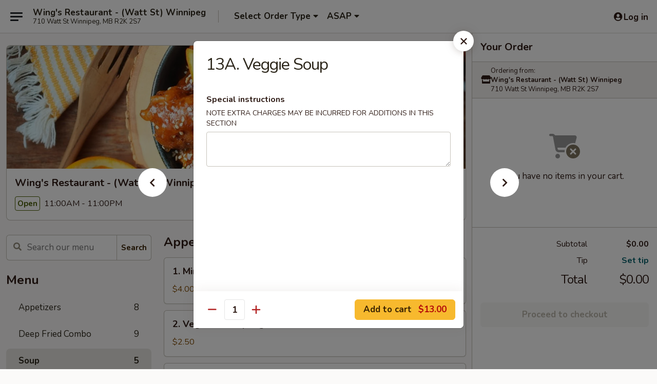

--- FILE ---
content_type: text/html; charset=UTF-8
request_url: https://www.wingswinnipeg.com/order/main/soup/13a-veggie-soup
body_size: 29477
content:
<!DOCTYPE html>

<html class="no-js css-scroll" lang="en">
	<head>
		<meta charset="utf-8" />
		<meta http-equiv="X-UA-Compatible" content="IE=edge,chrome=1" />

				<title>Wing's Restaurant - (Watt St) Winnipeg | 13A. Veggie Soup | Soup</title>
		<meta name="description" content="Order online for takeout: 13A. Veggie Soup from Wing&#039;s Restaurant - (Watt St) Winnipeg. Serving the best Chinese in Winnipeg, MB." />		<meta name="keywords" content="wing&rsquo;s restaurant, wing&rsquo;s restaurant winnipeg, wing&rsquo;s restaurant menu, winnipeg chinese delivery, winnipeg chinese food, winnipeg chinese restaurants, chinese delivery, winnipeg chinese takeout, chinese food near me" />		<meta name="viewport" content="width=device-width, initial-scale=1.0">

		<meta property="og:type" content="website">
		<meta property="og:title" content="Wing's Restaurant - (Watt St) Winnipeg | 13A. Veggie Soup | Soup">
		<meta property="og:description" content="Order online for takeout: 13A. Veggie Soup from Wing&#039;s Restaurant - (Watt St) Winnipeg. Serving the best Chinese in Winnipeg, MB.">

		<meta name="twitter:card" content="summary_large_image">
		<meta name="twitter:title" content="Wing's Restaurant - (Watt St) Winnipeg | 13A. Veggie Soup | Soup">
		<meta name="twitter:description" content="Order online for takeout: 13A. Veggie Soup from Wing&#039;s Restaurant - (Watt St) Winnipeg. Serving the best Chinese in Winnipeg, MB.">
					<meta property="og:image" content="https://imagedelivery.net/9lr8zq_Jvl7h6OFWqEi9IA/d5931bec-6369-46f7-f25e-2ca0001f7700/public" />
			<meta name="twitter:image" content="https://imagedelivery.net/9lr8zq_Jvl7h6OFWqEi9IA/d5931bec-6369-46f7-f25e-2ca0001f7700/public" />
		
		<meta name="apple-mobile-web-app-status-bar-style" content="black">
		<meta name="mobile-web-app-capable" content="yes">
					<link rel="canonical" href="https://www.wingswinnipeg.com/order/main/soup/13a-veggie-soup"/>
						<link rel="shortcut icon" href="https://imagedelivery.net/9lr8zq_Jvl7h6OFWqEi9IA/24418d61-7692-4b63-a0d8-404d22f32000/public" type="image/png" />
			
		<link type="text/css" rel="stylesheet" href="/min/g=css4.0&amp;1769107598" />
		<link rel="stylesheet" href="//ajax.googleapis.com/ajax/libs/jqueryui/1.10.1/themes/base/minified/jquery-ui.min.css" />
		<link href='//fonts.googleapis.com/css?family=Open+Sans:400italic,400,700' rel='stylesheet' type='text/css' />
		<script src="https://kit.fontawesome.com/a4edb6363d.js" crossorigin="anonymous"></script>

		<style>
								.home_hero, .menu_hero{ background-image: url(https://imagedelivery.net/9lr8zq_Jvl7h6OFWqEi9IA/29588a60-b565-4d82-4d60-21f9b7e57a00/public); }
					@media
					(-webkit-min-device-pixel-ratio: 1.25),
					(min-resolution: 120dpi){
						/* Retina header*/
						.home_hero, .menu_hero{ background-image: url(https://imagedelivery.net/9lr8zq_Jvl7h6OFWqEi9IA/60fb2933-b829-48af-58b0-4c5319d9a000/public); }
					}
															/*body{  } */

					
		</style>

		
		<script type="text/javascript">
			var UrlTag = "wingswinnipeg";
			var template = 'defaultv4';
			var formname = 'ordering3';
			var menulink = 'https://www.wingswinnipeg.com/order/main';
			var checkoutlink = 'https://www.wingswinnipeg.com/checkout';
		</script>
		<script>
			/* http://writing.colin-gourlay.com/safely-using-ready-before-including-jquery/ */
			(function(w,d,u){w.readyQ=[];w.bindReadyQ=[];function p(x,y){if(x=="ready"){w.bindReadyQ.push(y);}else{w.readyQ.push(x);}};var a={ready:p,bind:p};w.$=w.jQuery=function(f){if(f===d||f===u){return a}else{p(f)}}})(window,document)
		</script>

		<script type="application/ld+json">{
    "@context": "http://schema.org",
    "@type": "Menu",
    "url": "https://www.wingswinnipeg.com/order/main",
    "mainEntityOfPage": "https://www.wingswinnipeg.com/order/main",
    "inLanguage": "English",
    "name": "Main",
    "hasMenuSection": [
        {
            "@type": "MenuSection",
            "url": "https://www.wingswinnipeg.com/order/main/soup",
            "name": "Soup",
            "hasMenuItem": [
                {
                    "@type": "MenuItem",
                    "name": "13A. Veggie Soup",
                    "url": "https://www.wingswinnipeg.com/order/main/soup/13a-veggie-soup"
                }
            ]
        }
    ]
}</script>
<!-- Google Tag Manager -->
<script>
	window.dataLayer = window.dataLayer || [];
	let data = {
		account: 'wingswinnipeg',
		context: 'direct',
		templateVersion: 4,
		rid: 65	}
		dataLayer.push(data);
	(function(w,d,s,l,i){w[l]=w[l]||[];w[l].push({'gtm.start':
		new Date().getTime(),event:'gtm.js'});var f=d.getElementsByTagName(s)[0],
		j=d.createElement(s),dl=l!='dataLayer'?'&l='+l:'';j.async=true;j.src=
		'https://www.googletagmanager.com/gtm.js?id='+i+dl;f.parentNode.insertBefore(j,f);
		})(window,document,'script','dataLayer','GTM-K9P93M');

	function gtag() { dataLayer.push(arguments); }
</script>

			<script async src="https://www.googletagmanager.com/gtag/js?id=G-JNFJ9SPRT9"></script>
	
	<script>
		
		gtag('js', new Date());

		
					gtag('config', "G-JNFJ9SPRT9");
			</script>
		<link href="https://fonts.googleapis.com/css?family=Open+Sans:400,600,700|Nunito:400,700" rel="stylesheet" />
	</head>

	<body
		data-event-on:customer_registered="window.location.reload()"
		data-event-on:customer_logged_in="window.location.reload()"
		data-event-on:customer_logged_out="window.location.reload()"
	>
		<a class="skip-to-content-link" href="#main">Skip to content</a>
				<!-- Google Tag Manager (noscript) -->
		<noscript><iframe src="https://www.googletagmanager.com/ns.html?id=GTM-K9P93M" height="0" width="0" style="display:none;visibility:hidden"></iframe></noscript>
		<!-- End Google Tag Manager (noscript) -->
						<!-- wrapper starts -->
		<div class="wrapper">
			<div style="grid-area: header-announcements">
				<div id="upgradeBrowserBanner" class="alert alert-warning mb-0 rounded-0 py-4" style="display:none;">
	<div class="alert-icon"><i class="fas fa-warning" aria-hidden="true"></i></div>
	<div>
		<strong>We're sorry, but the Web browser you are using is not supported.</strong> <br/> Please upgrade your browser or try a different one to use this Website. Supported browsers include:<br/>
		<ul class="list-unstyled">
			<li class="mt-2"><a href="https://www.google.com/chrome" target="_blank" rel="noopener noreferrer" class="simple-link"><i class="fab fa-chrome"></i> Chrome</a></li>
			<li class="mt-2"><a href="https://www.mozilla.com/firefox/upgrade.html" target="_blank" rel="noopener noreferrer" class="simple-link"><i class="fab fa-firefox"></i> Firefox</a></li>
			<li class="mt-2"><a href="https://www.microsoft.com/en-us/windows/microsoft-edge" target="_blank" rel="noopener noreferrer" class="simple-link"><i class="fab fa-edge"></i> Edge</a></li>
			<li class="mt-2"><a href="http://www.apple.com/safari/" target="_blank" rel="noopener noreferrer" class="simple-link"><i class="fab fa-safari"></i> Safari</a></li>
		</ul>
	</div>
</div>
<script>
	var ua = navigator.userAgent;
	var match = ua.match(/Firefox\/([0-9]+)\./);
	var firefoxVersion = match ? parseInt(match[1]) : 1000;
	var match = ua.match(/Chrome\/([0-9]+)\./);
	var chromeVersion = match ? parseInt(match[1]) : 1000;
	var isIE = ua.indexOf('MSIE') > -1 || ua.indexOf('Trident') > -1;
	var upgradeBrowserBanner = document.getElementById('upgradeBrowserBanner');
	var isMatchesSupported = typeof(upgradeBrowserBanner.matches)!="undefined";
	var isEntriesSupported = typeof(Object.entries)!="undefined";
	//Safari version is verified with isEntriesSupported
	if (isIE || !isMatchesSupported || !isEntriesSupported || firefoxVersion <= 46 || chromeVersion <= 53) {
		upgradeBrowserBanner.style.display = 'flex';
	}
</script>				
				<!-- get closed sign if applicable. -->
				
				
							</div>

						<div class="headerAndWtype" style="grid-area: header">
				<!-- Header Starts -->
				<header class="header">
										<div class="d-flex flex-column align-items-start flex-md-row align-items-md-center">
												<div class="logo_name_alt flex-shrink-0 d-flex align-items-center align-self-stretch pe-6 pe-md-0">
							
	<button
		type="button"
		class="eds_button btn btn-outline eds_button--shape-default eds_menu_button"
		data-bs-toggle="offcanvas" data-bs-target="#side-menu" aria-controls="side-menu" aria-label="Main menu"	><span aria-hidden="true"></span> <span aria-hidden="true"></span> <span aria-hidden="true"></span></button>

	
							<div class="d-flex flex-column align-items-center mx-auto align-items-md-start mx-md-0">
								<a
									class="eds-display-text-title-xs text-truncate title-container"
									href="https://www.wingswinnipeg.com"
								>
									Wing's Restaurant - (Watt St) Winnipeg								</a>

																	<span class="eds-copy-text-s-regular text-center text-md-start address-container" title="710 Watt St Winnipeg, MB R2K 2S7">
										710 Watt St Winnipeg, MB R2K 2S7									</span>
															</div>
						</div>

																			<div class="eds-display-text-title-s d-none d-md-block border-start mx-4" style="width: 0">&nbsp;</div>

							<div class="header_order_options d-flex align-items-center  w-100 p-2p5 p-md-0">
																<div class="what">
									<button
	type="button"
	class="border-0 bg-transparent text-start"
	data-bs-toggle="modal"
	data-bs-target="#modal-order-options"
	aria-expanded="false"
	style="min-height: 44px"
>
	<div class="d-flex align-items-baseline gap-2">
		<div class="otype-name-label eds-copy-text-l-bold text-truncate" style="flex: 1" data-order-type-label>
			Select Order Type		</div>

		<i class="fa fa-fw fa-caret-down"></i>
	</div>

	<div
		class="otype-picker-label otype-address-label eds-interface-text-m-regular text-truncate hidden"
	>
			</div>
</button>

<script>
	$(function() {
		var $autoCompleteInputs = $('[data-autocomplete-address]');
		if ($autoCompleteInputs && $autoCompleteInputs.length) {
			$autoCompleteInputs.each(function() {
				let $input = $(this);
				let $deliveryAddressContainer = $input.parents('.deliveryAddressContainer').first();
				$input.autocomplete({
					source   : addressAC,
					minLength: 3,
					delay    : 300,
					select   : function(event, ui) {
						$.getJSON('/' + UrlTag + '/?form=addresslookup', {
							id: ui.item.id,
						}, function(data) {
							let location = data
							if (location.address.street.endsWith('Trl')) {
								location.address.street = location.address.street.replace('Trl', 'Trail')
							}
							let autoCompleteSuccess = $input.data('autocomplete-success');
							if (autoCompleteSuccess) {
								let autoCompleteSuccessFunction = window[autoCompleteSuccess];
								if (typeof autoCompleteSuccessFunction == "function") {
									autoCompleteSuccessFunction(location);
								}
							}

							let address = location.address

							$('#add-address-city, [data-autocompleted-city]').val(address.city)
							$('#add-address-state, [data-autocompleted-state]').val(address.stateCode)
							$('#add-address-zip, [data-autocompleted-zip]').val(address.postalCode)
							$('#add-address-latitude, [data-autocompleted-latitude]').val(location.position.lat)
							$('#add-address-longitude, [data-autocompleted-longitude]').val(location.position.lng)
							let streetAddress = (address.houseNumber || '') + ' ' + (address.street || '');
							$('#street-address-1, [data-autocompleted-street-address]').val(streetAddress)
							validateAddress($deliveryAddressContainer);
						})
					},
				})
				$input.attr('autocomplete', 'street-address')
			});
		}

		// autocomplete using Address autocomplete
		// jquery autocomplete needs 2 fields: title and value
		// id holds the LocationId which can be used at a later stage to get the coordinate of the selected choice
		function addressAC(query, callback) {
			//we don't actually want to search until they've entered the street number and at least one character
			words = query.term.trim().split(' ')
			if (words.length < 2) {
				return false
			}

			$.getJSON('/' + UrlTag + '/?form=addresssuggest', { q: query.term }, function(data) {
				var addresses = data.items
				addresses = addresses.map(addr => {
					if ((addr.address.label || '').endsWith('Trl')) {
						addr.address.label = addr.address.label.replace('Trl', 'Trail')
					}
					let streetAddress = (addr.address.label || '')
					return {
						label: streetAddress,
						value: streetAddress,
						id   : addr.id,
					}
				})

				return callback(addresses)
			})
		}

				$('[data-address-from-current-loc]').on('click', function(e) {
			let $streetAddressContainer = $(this).parents('.street-address-container').first();
			let $deliveryAddressContainer = $(this).parents('.deliveryAddressContainer').first();
			e.preventDefault();
			if(navigator.geolocation) {
				navigator.geolocation.getCurrentPosition(position => {
					$.getJSON('/' + UrlTag + '/?form=addresssuggest', {
						at: position.coords.latitude + "," + position.coords.longitude
					}, function(data) {
						let location = data.items[0];
						let address = location.address
						$streetAddressContainer.find('.input-street-address').val((address.houseNumber ? address.houseNumber : '') + ' ' + (address.street ? address.street : ''));
						$('#add-address-city').val(address.city ? address.city : '');
						$('#add-address-state').val(address.state ? address.state : '');
						$('#add-address-zip').val(address.postalCode ? address.postalCode : '');
						$('#add-address-latitude').val(location.position.lat ? location.position.lat : '');
						$('#add-address-longitude').val(location.position.lng ? location.position.lng : '');
						validateAddress($deliveryAddressContainer, 0);
					});
				});
			} else {
				alert("Geolocation is not supported by this browser!");
			}
		});
	});

	function autoCompleteSuccess(location)
	{
		if (location && location.address) {
			let address = location.address

			let streetAddress = (address.houseNumber || '') + ' ' + (address.street || '');
			$.ajax({
				url: '/' + UrlTag + '/?form=saveformfields',
				data: {
					'param_full~address_s_n_255': streetAddress + ', ' + address.city + ', ' + address.state,
					'param_street~address_s_n_255': streetAddress,
					'param_city_s_n_90': address.city,
					'param_state_s_n_2': address.state,
					'param_zip~code_z_n_10': address.postalCode,
				}
			});
		}
	}
</script>
								</div>

																									<div class="when showcheck_parent">
																				<div class="ordertimetypes ">
	<button
		type="button"
		class="border-0 bg-transparent text-start loadable-content"
		data-bs-toggle="modal"
		data-bs-target="#modal-order-time"
		aria-expanded="false"
		style="min-height: 44px"
		data-change-label-to-later-date
	>
		<div class="d-flex align-items-baseline gap-2">
			<div class="eds-copy-text-l-bold text-truncate flex-fill" data-otype-time-day>
								ASAP			</div>

			<i class="fa fa-fw fa-caret-down"></i>
		</div>

		<div
			class="otype-picker-label otype-picker-time eds-interface-text-m-regular text-truncate hidden"
			data-otype-time
		>
			Later		</div>
	</button>
</div>
									</div>
															</div>
						
												<div class="position-absolute top-0 end-0 pe-2 py-2p5">
							
	<div id="login-status" >
					
	<button
		type="button"
		class="eds_button btn btn-outline eds_button--shape-default px-2 text-nowrap"
		aria-label="Log in" style="color: currentColor" data-bs-toggle="modal" data-bs-target="#login-modal"	><i
		class="eds_icon fa fa-lg fa-fw fa-user-circle d-block d-lg-none"
		style="font-family: &quot;Font Awesome 5 Pro&quot;; "	></i>

	 <div class="d-none d-lg-flex align-items-baseline gap-2">
	<i
		class="eds_icon fa fa-fw fa-user-circle"
		style="font-family: &quot;Font Awesome 5 Pro&quot;; "	></i>

	<div class="profile-container text-truncate">Log in</div></div></button>

				</div>

							</div>
					</div>

															
	<aside		data-eds-id="6973fd9695d3a"
		class="eds_side_menu offcanvas offcanvas-start text-dark "
		tabindex="-1"
				id="side-menu" data-event-on:menu_selected="this.dispatchEvent(new CustomEvent('eds.hide'))" data-event-on:category_selected="this.dispatchEvent(new CustomEvent('eds.hide'))"	>
		
		<div class="eds_side_menu-body offcanvas-body d-flex flex-column p-0 css-scroll">
										<div
					class="eds_side_menu-close position-absolute top-0 end-0 pt-3 pe-3 "
					style="z-index: 1"
				>
					
	<button
		type="button"
		class="eds_button btn btn-outline-secondary eds_button--shape-circle"
		data-bs-dismiss="offcanvas" data-bs-target="[data-eds-id=&quot;6973fd9695d3a&quot;]" aria-label="Close"	><i
		class="eds_icon fa fa-fw fa-close"
		style="font-family: &quot;Font Awesome 5 Pro&quot;; "	></i></button>

					</div>
			
			<div class="restaurant-info border-bottom border-light p-3">
							<p class="eds-display-text-title-xs mb-0 me-2 pe-4">Wing's Restaurant - (Watt St) Winnipeg</p>

			<div class="eds-copy-text-s-regular me-2 pe-4">
			710 Watt St Winnipeg, MB R2K 2S7		</div>
						</div>

																	
	<div class="border-bottom border-light p-3">
		
		
			<details
				class="eds_list eds_list--border-none" open				data-menu-id="8442"
									data-event-on:document_ready="this.open = localStorage.getItem('menu-open-8442') !== 'false'"
										onclick="localStorage.setItem('menu-open-8442', !this.open)"
							>
									<summary class="eds-copy-text-l-regular list-unstyled rounded-3 mb-1 " tabindex="0">
						<h2 class="eds-display-text-title-m m-0 p-0">
															
	<i
		class="eds_icon fas fa-fw fa-chevron-right"
		style="font-family: &quot;Font Awesome 5 Pro&quot;; "	></i>

															Menu
						</h2>
					</summary>
										<div class="mb-3"></div>
				
																		
									<a
						class="eds_list-item eds-copy-text-l-regular list-unstyled rounded-3 mb-1 px-3 px-lg-4 py-2p5 d-flex "
						data-event-on:category_pinned="(category) => $(this).toggleClass('active', category.id === '100598')"
						href="https://www.wingswinnipeg.com/order/main/appetizers"
						aria-current="page"
						onclick="if (!event.ctrlKey) {
							const currentMenuIsActive = true || $(this).closest('details').find('summary').hasClass('active');
							if (currentMenuIsActive) {
								app.event.emit('category_selected', { id: '100598' });
							} else {
								app.event.emit('menu_selected', { menu_id: '8442', menu_description: &quot;&quot;, category_id: '100598' });
							}
															return false;
													}"
					>
						Appetizers													<span class="ms-auto">8</span>
											</a>
									<a
						class="eds_list-item eds-copy-text-l-regular list-unstyled rounded-3 mb-1 px-3 px-lg-4 py-2p5 d-flex "
						data-event-on:category_pinned="(category) => $(this).toggleClass('active', category.id === '226797')"
						href="https://www.wingswinnipeg.com/order/main/deep-fried-combo"
						aria-current="page"
						onclick="if (!event.ctrlKey) {
							const currentMenuIsActive = true || $(this).closest('details').find('summary').hasClass('active');
							if (currentMenuIsActive) {
								app.event.emit('category_selected', { id: '226797' });
							} else {
								app.event.emit('menu_selected', { menu_id: '8442', menu_description: &quot;&quot;, category_id: '226797' });
							}
															return false;
													}"
					>
						Deep Fried Combo													<span class="ms-auto">9</span>
											</a>
									<a
						class="eds_list-item eds-copy-text-l-regular list-unstyled rounded-3 mb-1 px-3 px-lg-4 py-2p5 d-flex active"
						data-event-on:category_pinned="(category) => $(this).toggleClass('active', category.id === '100599')"
						href="https://www.wingswinnipeg.com/order/main/soup"
						aria-current="page"
						onclick="if (!event.ctrlKey) {
							const currentMenuIsActive = true || $(this).closest('details').find('summary').hasClass('active');
							if (currentMenuIsActive) {
								app.event.emit('category_selected', { id: '100599' });
							} else {
								app.event.emit('menu_selected', { menu_id: '8442', menu_description: &quot;&quot;, category_id: '100599' });
							}
															return false;
													}"
					>
						Soup													<span class="ms-auto">5</span>
											</a>
									<a
						class="eds_list-item eds-copy-text-l-regular list-unstyled rounded-3 mb-1 px-3 px-lg-4 py-2p5 d-flex "
						data-event-on:category_pinned="(category) => $(this).toggleClass('active', category.id === '100600')"
						href="https://www.wingswinnipeg.com/order/main/chicken"
						aria-current="page"
						onclick="if (!event.ctrlKey) {
							const currentMenuIsActive = true || $(this).closest('details').find('summary').hasClass('active');
							if (currentMenuIsActive) {
								app.event.emit('category_selected', { id: '100600' });
							} else {
								app.event.emit('menu_selected', { menu_id: '8442', menu_description: &quot;&quot;, category_id: '100600' });
							}
															return false;
													}"
					>
						Chicken													<span class="ms-auto">15</span>
											</a>
									<a
						class="eds_list-item eds-copy-text-l-regular list-unstyled rounded-3 mb-1 px-3 px-lg-4 py-2p5 d-flex "
						data-event-on:category_pinned="(category) => $(this).toggleClass('active', category.id === '100601')"
						href="https://www.wingswinnipeg.com/order/main/beef"
						aria-current="page"
						onclick="if (!event.ctrlKey) {
							const currentMenuIsActive = true || $(this).closest('details').find('summary').hasClass('active');
							if (currentMenuIsActive) {
								app.event.emit('category_selected', { id: '100601' });
							} else {
								app.event.emit('menu_selected', { menu_id: '8442', menu_description: &quot;&quot;, category_id: '100601' });
							}
															return false;
													}"
					>
						Beef													<span class="ms-auto">12</span>
											</a>
									<a
						class="eds_list-item eds-copy-text-l-regular list-unstyled rounded-3 mb-1 px-3 px-lg-4 py-2p5 d-flex "
						data-event-on:category_pinned="(category) => $(this).toggleClass('active', category.id === '100602')"
						href="https://www.wingswinnipeg.com/order/main/pork"
						aria-current="page"
						onclick="if (!event.ctrlKey) {
							const currentMenuIsActive = true || $(this).closest('details').find('summary').hasClass('active');
							if (currentMenuIsActive) {
								app.event.emit('category_selected', { id: '100602' });
							} else {
								app.event.emit('menu_selected', { menu_id: '8442', menu_description: &quot;&quot;, category_id: '100602' });
							}
															return false;
													}"
					>
						Pork													<span class="ms-auto">9</span>
											</a>
									<a
						class="eds_list-item eds-copy-text-l-regular list-unstyled rounded-3 mb-1 px-3 px-lg-4 py-2p5 d-flex "
						data-event-on:category_pinned="(category) => $(this).toggleClass('active', category.id === '100603')"
						href="https://www.wingswinnipeg.com/order/main/seafood"
						aria-current="page"
						onclick="if (!event.ctrlKey) {
							const currentMenuIsActive = true || $(this).closest('details').find('summary').hasClass('active');
							if (currentMenuIsActive) {
								app.event.emit('category_selected', { id: '100603' });
							} else {
								app.event.emit('menu_selected', { menu_id: '8442', menu_description: &quot;&quot;, category_id: '100603' });
							}
															return false;
													}"
					>
						Seafood													<span class="ms-auto">11</span>
											</a>
									<a
						class="eds_list-item eds-copy-text-l-regular list-unstyled rounded-3 mb-1 px-3 px-lg-4 py-2p5 d-flex "
						data-event-on:category_pinned="(category) => $(this).toggleClass('active', category.id === '100604')"
						href="https://www.wingswinnipeg.com/order/main/chop-suey"
						aria-current="page"
						onclick="if (!event.ctrlKey) {
							const currentMenuIsActive = true || $(this).closest('details').find('summary').hasClass('active');
							if (currentMenuIsActive) {
								app.event.emit('category_selected', { id: '100604' });
							} else {
								app.event.emit('menu_selected', { menu_id: '8442', menu_description: &quot;&quot;, category_id: '100604' });
							}
															return false;
													}"
					>
						Chop Suey													<span class="ms-auto">8</span>
											</a>
									<a
						class="eds_list-item eds-copy-text-l-regular list-unstyled rounded-3 mb-1 px-3 px-lg-4 py-2p5 d-flex "
						data-event-on:category_pinned="(category) => $(this).toggleClass('active', category.id === '100606')"
						href="https://www.wingswinnipeg.com/order/main/tofu-vegetables"
						aria-current="page"
						onclick="if (!event.ctrlKey) {
							const currentMenuIsActive = true || $(this).closest('details').find('summary').hasClass('active');
							if (currentMenuIsActive) {
								app.event.emit('category_selected', { id: '100606' });
							} else {
								app.event.emit('menu_selected', { menu_id: '8442', menu_description: &quot;&quot;, category_id: '100606' });
							}
															return false;
													}"
					>
						Tofu & Vegetables													<span class="ms-auto">7</span>
											</a>
									<a
						class="eds_list-item eds-copy-text-l-regular list-unstyled rounded-3 mb-1 px-3 px-lg-4 py-2p5 d-flex "
						data-event-on:category_pinned="(category) => $(this).toggleClass('active', category.id === '100607')"
						href="https://www.wingswinnipeg.com/order/main/chow-mein-chow-fan-vermicelli"
						aria-current="page"
						onclick="if (!event.ctrlKey) {
							const currentMenuIsActive = true || $(this).closest('details').find('summary').hasClass('active');
							if (currentMenuIsActive) {
								app.event.emit('category_selected', { id: '100607' });
							} else {
								app.event.emit('menu_selected', { menu_id: '8442', menu_description: &quot;&quot;, category_id: '100607' });
							}
															return false;
													}"
					>
						Chow Mein, Chow Fan, Vermicelli													<span class="ms-auto">17</span>
											</a>
									<a
						class="eds_list-item eds-copy-text-l-regular list-unstyled rounded-3 mb-1 px-3 px-lg-4 py-2p5 d-flex "
						data-event-on:category_pinned="(category) => $(this).toggleClass('active', category.id === '100608')"
						href="https://www.wingswinnipeg.com/order/main/fried-rice"
						aria-current="page"
						onclick="if (!event.ctrlKey) {
							const currentMenuIsActive = true || $(this).closest('details').find('summary').hasClass('active');
							if (currentMenuIsActive) {
								app.event.emit('category_selected', { id: '100608' });
							} else {
								app.event.emit('menu_selected', { menu_id: '8442', menu_description: &quot;&quot;, category_id: '100608' });
							}
															return false;
													}"
					>
						Fried Rice													<span class="ms-auto">9</span>
											</a>
									<a
						class="eds_list-item eds-copy-text-l-regular list-unstyled rounded-3 mb-1 px-3 px-lg-4 py-2p5 d-flex "
						data-event-on:category_pinned="(category) => $(this).toggleClass('active', category.id === '100609')"
						href="https://www.wingswinnipeg.com/order/main/combination-plates"
						aria-current="page"
						onclick="if (!event.ctrlKey) {
							const currentMenuIsActive = true || $(this).closest('details').find('summary').hasClass('active');
							if (currentMenuIsActive) {
								app.event.emit('category_selected', { id: '100609' });
							} else {
								app.event.emit('menu_selected', { menu_id: '8442', menu_description: &quot;&quot;, category_id: '100609' });
							}
															return false;
													}"
					>
						Combination Plates													<span class="ms-auto">4</span>
											</a>
									<a
						class="eds_list-item eds-copy-text-l-regular list-unstyled rounded-3 mb-1 px-3 px-lg-4 py-2p5 d-flex "
						data-event-on:category_pinned="(category) => $(this).toggleClass('active', category.id === '100610')"
						href="https://www.wingswinnipeg.com/order/main/family-dinners"
						aria-current="page"
						onclick="if (!event.ctrlKey) {
							const currentMenuIsActive = true || $(this).closest('details').find('summary').hasClass('active');
							if (currentMenuIsActive) {
								app.event.emit('category_selected', { id: '100610' });
							} else {
								app.event.emit('menu_selected', { menu_id: '8442', menu_description: &quot;&quot;, category_id: '100610' });
							}
															return false;
													}"
					>
						Family Dinners													<span class="ms-auto">3</span>
											</a>
									<a
						class="eds_list-item eds-copy-text-l-regular list-unstyled rounded-3 mb-1 px-3 px-lg-4 py-2p5 d-flex "
						data-event-on:category_pinned="(category) => $(this).toggleClass('active', category.id === '100611')"
						href="https://www.wingswinnipeg.com/order/main/miscellaneous"
						aria-current="page"
						onclick="if (!event.ctrlKey) {
							const currentMenuIsActive = true || $(this).closest('details').find('summary').hasClass('active');
							if (currentMenuIsActive) {
								app.event.emit('category_selected', { id: '100611' });
							} else {
								app.event.emit('menu_selected', { menu_id: '8442', menu_description: &quot;&quot;, category_id: '100611' });
							}
															return false;
													}"
					>
						Miscellaneous													<span class="ms-auto">8</span>
											</a>
									<a
						class="eds_list-item eds-copy-text-l-regular list-unstyled rounded-3 mb-1 px-3 px-lg-4 py-2p5 d-flex "
						data-event-on:category_pinned="(category) => $(this).toggleClass('active', category.id === '265637')"
						href="https://www.wingswinnipeg.com/order/main/drinks"
						aria-current="page"
						onclick="if (!event.ctrlKey) {
							const currentMenuIsActive = true || $(this).closest('details').find('summary').hasClass('active');
							if (currentMenuIsActive) {
								app.event.emit('category_selected', { id: '265637' });
							} else {
								app.event.emit('menu_selected', { menu_id: '8442', menu_description: &quot;&quot;, category_id: '265637' });
							}
															return false;
													}"
					>
						Drinks													<span class="ms-auto">7</span>
											</a>
							</details>
		
			</div>

						
																	<nav>
							<ul class="eds_list eds_list--border-none border-bottom">
	<li class="eds_list-item">
		<a class="d-block p-3 " href="https://www.wingswinnipeg.com">
			Home		</a>
	</li>

		
	
			<li class="eds_list-item">
			<a class="d-block p-3 " href="https://www.wingswinnipeg.com/locationinfo">
				Location &amp; Hours			</a>
		</li>
	
	<li class="eds_list-item">
		<a class="d-block p-3 " href="https://www.wingswinnipeg.com/contact">
			Contact
		</a>
	</li>
</ul>
						</nav>

												<div class="eds-copy-text-s-regular p-3 d-lg-none">
							
	<ul class="list-unstyled d-flex gap-2">
						<li><a href="https://www.yelp.ca/biz/wings-restaurant-authentic-chinese-food-winnipeg" target="new"  title="Opens in new tab" class="icon" title="Yelp"><i class="fab fa-yelp"></i><span class="sr-only">Yelp</span></a></li>
							<li><a href="https://www.tripadvisor.com/Restaurant_Review-g154954-d4850974-Reviews-Wing_s_Restaurant-Winnipeg_Manitoba.html" target="new"  title="Opens in new tab" class="icon" title="TripAdvisor"><i class="fak fa-tripadvisor"></i><span class="sr-only">TripAdvisor</span></a></li>
				</ul>
	
<div><a href="http://chinesemenuonline.com">&copy; 2026 Online Ordering by *Chinese Menu Online</a></div>

<ul class="list-unstyled mb-0 pt-3">
	<li><a href="https://www.wingswinnipeg.com/reportbug">Technical Support</a></li>
	<li><a href="https://www.wingswinnipeg.com/privacy">Privacy Policy</a></li>
	<li><a href="https://www.wingswinnipeg.com/tos">Terms of Service</a></li>
	<li><a href="https://www.wingswinnipeg.com/accessibility">Accessibility</a></li>
</ul>

This site is protected by reCAPTCHA and the Google <a href="https://policies.google.com/privacy">Privacy Policy</a> and <a href="https://policies.google.com/terms">Terms of Service</a> apply.
						</div>		</div>

		<script>
		{
			const container = document.querySelector('[data-eds-id="6973fd9695d3a"]');

						['show', 'hide', 'toggle', 'dispose'].forEach((eventName) => {
				container.addEventListener(`eds.${eventName}`, (e) => {
					bootstrap.Offcanvas.getOrCreateInstance(container)[eventName](
						...(Array.isArray(e.detail) ? e.detail : [e.detail])
					);
				});
			});
		}
		</script>
	</aside>

					</header>
			</div>

										<div class="container p-0" style="grid-area: hero">
					<section class="hero">
												<div class="menu_hero backbgbox position-relative" role="img" aria-label="Image of food offered at the restaurant">
									<div class="logo">
		<a class="logo-image" href="https://www.wingswinnipeg.com">
			<img
				src="https://imagedelivery.net/9lr8zq_Jvl7h6OFWqEi9IA/d5931bec-6369-46f7-f25e-2ca0001f7700/public"
				srcset="https://imagedelivery.net/9lr8zq_Jvl7h6OFWqEi9IA/d5931bec-6369-46f7-f25e-2ca0001f7700/public 1x, https://imagedelivery.net/9lr8zq_Jvl7h6OFWqEi9IA/d5931bec-6369-46f7-f25e-2ca0001f7700/public 2x"				alt="Home"
			/>
		</a>
	</div>
						</div>

													<div class="p-3">
								<div class="pb-1">
									<h1 role="heading" aria-level="2" class="eds-display-text-title-s m-0 p-0">Wing's Restaurant - (Watt St) Winnipeg</h1>
																	</div>

								<div class="d-sm-flex align-items-baseline">
																			<div class="mt-2">
											
	<span
		class="eds_label eds_label--variant-success eds-interface-text-m-bold me-1 text-nowrap"
			>
		Open	</span>

	11:00AM - 11:00PM										</div>
									
									<div class="d-flex gap-2 ms-sm-auto mt-2">
																					
					<a
				class="eds_button btn btn-outline-secondary btn-sm col text-nowrap"
				href="https://www.wingswinnipeg.com/locationinfo?lid=6528"
							>
				
	<i
		class="eds_icon fa fa-fw fa-info-circle"
		style="font-family: &quot;Font Awesome 5 Pro&quot;; "	></i>

	 Store info			</a>
		
												
																					
		<a
			class="eds_button btn btn-outline-secondary btn-sm col d-lg-none text-nowrap"
			href="tel:(204) 663-2633 "
					>
			
	<i
		class="eds_icon fa fa-fw fa-phone"
		style="font-family: &quot;Font Awesome 5 Pro&quot;; transform: scale(-1, 1); "	></i>

	 Call us		</a>

												
																			</div>
								</div>
							</div>
											</section>
				</div>
			
						
										<div
					class="fixed_submit d-lg-none hidden pwa-pb-md-down"
					data-event-on:cart_updated="({ items }) => $(this).toggleClass('hidden', !items)"
				>
					<div
						data-async-on-event="order_type_updated, cart_updated"
						data-async-action="https://www.wingswinnipeg.com//ajax/?form=minimum_order_value_warning&component=add_more"
						data-async-method="get"
					>
											</div>

					<div class="p-3">
						<button class="btn btn-primary btn-lg w-100" onclick="app.event.emit('show_cart')">
							View cart							<span
								class="eds-interface-text-m-regular"
								data-event-on:cart_updated="({ items, subtotal }) => {
									$(this).text(`(${items} ${items === 1 ? 'item' : 'items'}, ${subtotal})`);
								}"
							>
								(0 items, $0.00)
							</span>
						</button>
					</div>
				</div>
			
									<!-- Header ends -->
<main class="main_content menucategory_page pb-5" id="main">
	<div class="container">
		
		<div class="row menu_wrapper menu_category_wrapper menu_wrapper--no-menu-tabs">
			<section class="col-xl-4 d-none d-xl-block">
				
				<div id="location-menu" data-event-on:menu_items_loaded="$(this).stickySidebar('updateSticky')">
					
		<form
			method="GET"
			role="search"
			action="https://www.wingswinnipeg.com/search"
			class="d-none d-xl-block mb-4"			novalidate
			onsubmit="if (!this.checkValidity()) event.preventDefault()"
		>
			<div class="position-relative">
				
	<label
		data-eds-id="6973fd9696d8a"
		class="eds_formfield eds_formfield--size-large eds_formfield--variant-primary eds-copy-text-m-regular w-100"
		class="w-100"	>
		
		<div class="position-relative d-flex flex-column">
							<div class="eds_formfield-error eds-interface-text-m-bold" style="order: 1000"></div>
			
							<div class="eds_formfield-icon">
					<i
		class="eds_icon fa fa-fw fa-search"
		style="font-family: &quot;Font Awesome 5 Pro&quot;; "	></i>				</div>
										<input
					type="search"
					class="eds-copy-text-l-regular  "
										placeholder="Search our menu" name="search" autocomplete="off" spellcheck="false" value="" required aria-label="Search our menu" style="padding-right: 4.5rem; padding-left: 2.5rem;"				/>

				
							
			
	<i
		class="eds_icon fa fa-fw eds_formfield-validation"
		style="font-family: &quot;Font Awesome 5 Pro&quot;; "	></i>

	
					</div>

		
		<script>
		{
			const container = document.querySelector('[data-eds-id="6973fd9696d8a"]');
			const input = container.querySelector('input, textarea, select');
			const error = container.querySelector('.eds_formfield-error');

			
						input.addEventListener('eds.validation.reset', () => {
				input.removeAttribute('data-validation');
				input.setCustomValidity('');
				error.innerHTML = '';
			});

						input.addEventListener('eds.validation.hide', () => {
				input.removeAttribute('data-validation');
			});

						input.addEventListener('eds.validation.success', (e) => {
				input.setCustomValidity('');
				input.setAttribute('data-validation', '');
				error.innerHTML = '';
			});

						input.addEventListener('eds.validation.warning', (e) => {
				input.setCustomValidity('');
				input.setAttribute('data-validation', '');
				error.innerHTML = e.detail;
			});

						input.addEventListener('eds.validation.error', (e) => {
				input.setCustomValidity(e.detail);
				input.checkValidity(); 				input.setAttribute('data-validation', '');
			});

			input.addEventListener('invalid', (e) => {
				error.innerHTML = input.validationMessage;
			});

								}
		</script>
	</label>

	
				<div class="position-absolute top-0 end-0">
					
	<button
		type="submit"
		class="eds_button btn btn-outline-secondary btn-sm eds_button--shape-default align-self-baseline rounded-0 rounded-end px-2"
		style="height: 50px; --bs-border-radius: 6px"	>Search</button>

					</div>
			</div>
		</form>

												
	<div >
		
		
			<details
				class="eds_list eds_list--border-none" open				data-menu-id="8442"
							>
									<summary class="eds-copy-text-l-regular list-unstyled rounded-3 mb-1 pe-none" tabindex="0">
						<h2 class="eds-display-text-title-m m-0 p-0">
														Menu
						</h2>
					</summary>
										<div class="mb-3"></div>
				
																		
									<a
						class="eds_list-item eds-copy-text-l-regular list-unstyled rounded-3 mb-1 px-3 px-lg-4 py-2p5 d-flex "
						data-event-on:category_pinned="(category) => $(this).toggleClass('active', category.id === '100598')"
						href="https://www.wingswinnipeg.com/order/main/appetizers"
						aria-current="page"
						onclick="if (!event.ctrlKey) {
							const currentMenuIsActive = true || $(this).closest('details').find('summary').hasClass('active');
							if (currentMenuIsActive) {
								app.event.emit('category_selected', { id: '100598' });
							} else {
								app.event.emit('menu_selected', { menu_id: '8442', menu_description: &quot;&quot;, category_id: '100598' });
							}
															return false;
													}"
					>
						Appetizers													<span class="ms-auto">8</span>
											</a>
									<a
						class="eds_list-item eds-copy-text-l-regular list-unstyled rounded-3 mb-1 px-3 px-lg-4 py-2p5 d-flex "
						data-event-on:category_pinned="(category) => $(this).toggleClass('active', category.id === '226797')"
						href="https://www.wingswinnipeg.com/order/main/deep-fried-combo"
						aria-current="page"
						onclick="if (!event.ctrlKey) {
							const currentMenuIsActive = true || $(this).closest('details').find('summary').hasClass('active');
							if (currentMenuIsActive) {
								app.event.emit('category_selected', { id: '226797' });
							} else {
								app.event.emit('menu_selected', { menu_id: '8442', menu_description: &quot;&quot;, category_id: '226797' });
							}
															return false;
													}"
					>
						Deep Fried Combo													<span class="ms-auto">9</span>
											</a>
									<a
						class="eds_list-item eds-copy-text-l-regular list-unstyled rounded-3 mb-1 px-3 px-lg-4 py-2p5 d-flex active"
						data-event-on:category_pinned="(category) => $(this).toggleClass('active', category.id === '100599')"
						href="https://www.wingswinnipeg.com/order/main/soup"
						aria-current="page"
						onclick="if (!event.ctrlKey) {
							const currentMenuIsActive = true || $(this).closest('details').find('summary').hasClass('active');
							if (currentMenuIsActive) {
								app.event.emit('category_selected', { id: '100599' });
							} else {
								app.event.emit('menu_selected', { menu_id: '8442', menu_description: &quot;&quot;, category_id: '100599' });
							}
															return false;
													}"
					>
						Soup													<span class="ms-auto">5</span>
											</a>
									<a
						class="eds_list-item eds-copy-text-l-regular list-unstyled rounded-3 mb-1 px-3 px-lg-4 py-2p5 d-flex "
						data-event-on:category_pinned="(category) => $(this).toggleClass('active', category.id === '100600')"
						href="https://www.wingswinnipeg.com/order/main/chicken"
						aria-current="page"
						onclick="if (!event.ctrlKey) {
							const currentMenuIsActive = true || $(this).closest('details').find('summary').hasClass('active');
							if (currentMenuIsActive) {
								app.event.emit('category_selected', { id: '100600' });
							} else {
								app.event.emit('menu_selected', { menu_id: '8442', menu_description: &quot;&quot;, category_id: '100600' });
							}
															return false;
													}"
					>
						Chicken													<span class="ms-auto">15</span>
											</a>
									<a
						class="eds_list-item eds-copy-text-l-regular list-unstyled rounded-3 mb-1 px-3 px-lg-4 py-2p5 d-flex "
						data-event-on:category_pinned="(category) => $(this).toggleClass('active', category.id === '100601')"
						href="https://www.wingswinnipeg.com/order/main/beef"
						aria-current="page"
						onclick="if (!event.ctrlKey) {
							const currentMenuIsActive = true || $(this).closest('details').find('summary').hasClass('active');
							if (currentMenuIsActive) {
								app.event.emit('category_selected', { id: '100601' });
							} else {
								app.event.emit('menu_selected', { menu_id: '8442', menu_description: &quot;&quot;, category_id: '100601' });
							}
															return false;
													}"
					>
						Beef													<span class="ms-auto">12</span>
											</a>
									<a
						class="eds_list-item eds-copy-text-l-regular list-unstyled rounded-3 mb-1 px-3 px-lg-4 py-2p5 d-flex "
						data-event-on:category_pinned="(category) => $(this).toggleClass('active', category.id === '100602')"
						href="https://www.wingswinnipeg.com/order/main/pork"
						aria-current="page"
						onclick="if (!event.ctrlKey) {
							const currentMenuIsActive = true || $(this).closest('details').find('summary').hasClass('active');
							if (currentMenuIsActive) {
								app.event.emit('category_selected', { id: '100602' });
							} else {
								app.event.emit('menu_selected', { menu_id: '8442', menu_description: &quot;&quot;, category_id: '100602' });
							}
															return false;
													}"
					>
						Pork													<span class="ms-auto">9</span>
											</a>
									<a
						class="eds_list-item eds-copy-text-l-regular list-unstyled rounded-3 mb-1 px-3 px-lg-4 py-2p5 d-flex "
						data-event-on:category_pinned="(category) => $(this).toggleClass('active', category.id === '100603')"
						href="https://www.wingswinnipeg.com/order/main/seafood"
						aria-current="page"
						onclick="if (!event.ctrlKey) {
							const currentMenuIsActive = true || $(this).closest('details').find('summary').hasClass('active');
							if (currentMenuIsActive) {
								app.event.emit('category_selected', { id: '100603' });
							} else {
								app.event.emit('menu_selected', { menu_id: '8442', menu_description: &quot;&quot;, category_id: '100603' });
							}
															return false;
													}"
					>
						Seafood													<span class="ms-auto">11</span>
											</a>
									<a
						class="eds_list-item eds-copy-text-l-regular list-unstyled rounded-3 mb-1 px-3 px-lg-4 py-2p5 d-flex "
						data-event-on:category_pinned="(category) => $(this).toggleClass('active', category.id === '100604')"
						href="https://www.wingswinnipeg.com/order/main/chop-suey"
						aria-current="page"
						onclick="if (!event.ctrlKey) {
							const currentMenuIsActive = true || $(this).closest('details').find('summary').hasClass('active');
							if (currentMenuIsActive) {
								app.event.emit('category_selected', { id: '100604' });
							} else {
								app.event.emit('menu_selected', { menu_id: '8442', menu_description: &quot;&quot;, category_id: '100604' });
							}
															return false;
													}"
					>
						Chop Suey													<span class="ms-auto">8</span>
											</a>
									<a
						class="eds_list-item eds-copy-text-l-regular list-unstyled rounded-3 mb-1 px-3 px-lg-4 py-2p5 d-flex "
						data-event-on:category_pinned="(category) => $(this).toggleClass('active', category.id === '100606')"
						href="https://www.wingswinnipeg.com/order/main/tofu-vegetables"
						aria-current="page"
						onclick="if (!event.ctrlKey) {
							const currentMenuIsActive = true || $(this).closest('details').find('summary').hasClass('active');
							if (currentMenuIsActive) {
								app.event.emit('category_selected', { id: '100606' });
							} else {
								app.event.emit('menu_selected', { menu_id: '8442', menu_description: &quot;&quot;, category_id: '100606' });
							}
															return false;
													}"
					>
						Tofu & Vegetables													<span class="ms-auto">7</span>
											</a>
									<a
						class="eds_list-item eds-copy-text-l-regular list-unstyled rounded-3 mb-1 px-3 px-lg-4 py-2p5 d-flex "
						data-event-on:category_pinned="(category) => $(this).toggleClass('active', category.id === '100607')"
						href="https://www.wingswinnipeg.com/order/main/chow-mein-chow-fan-vermicelli"
						aria-current="page"
						onclick="if (!event.ctrlKey) {
							const currentMenuIsActive = true || $(this).closest('details').find('summary').hasClass('active');
							if (currentMenuIsActive) {
								app.event.emit('category_selected', { id: '100607' });
							} else {
								app.event.emit('menu_selected', { menu_id: '8442', menu_description: &quot;&quot;, category_id: '100607' });
							}
															return false;
													}"
					>
						Chow Mein, Chow Fan, Vermicelli													<span class="ms-auto">17</span>
											</a>
									<a
						class="eds_list-item eds-copy-text-l-regular list-unstyled rounded-3 mb-1 px-3 px-lg-4 py-2p5 d-flex "
						data-event-on:category_pinned="(category) => $(this).toggleClass('active', category.id === '100608')"
						href="https://www.wingswinnipeg.com/order/main/fried-rice"
						aria-current="page"
						onclick="if (!event.ctrlKey) {
							const currentMenuIsActive = true || $(this).closest('details').find('summary').hasClass('active');
							if (currentMenuIsActive) {
								app.event.emit('category_selected', { id: '100608' });
							} else {
								app.event.emit('menu_selected', { menu_id: '8442', menu_description: &quot;&quot;, category_id: '100608' });
							}
															return false;
													}"
					>
						Fried Rice													<span class="ms-auto">9</span>
											</a>
									<a
						class="eds_list-item eds-copy-text-l-regular list-unstyled rounded-3 mb-1 px-3 px-lg-4 py-2p5 d-flex "
						data-event-on:category_pinned="(category) => $(this).toggleClass('active', category.id === '100609')"
						href="https://www.wingswinnipeg.com/order/main/combination-plates"
						aria-current="page"
						onclick="if (!event.ctrlKey) {
							const currentMenuIsActive = true || $(this).closest('details').find('summary').hasClass('active');
							if (currentMenuIsActive) {
								app.event.emit('category_selected', { id: '100609' });
							} else {
								app.event.emit('menu_selected', { menu_id: '8442', menu_description: &quot;&quot;, category_id: '100609' });
							}
															return false;
													}"
					>
						Combination Plates													<span class="ms-auto">4</span>
											</a>
									<a
						class="eds_list-item eds-copy-text-l-regular list-unstyled rounded-3 mb-1 px-3 px-lg-4 py-2p5 d-flex "
						data-event-on:category_pinned="(category) => $(this).toggleClass('active', category.id === '100610')"
						href="https://www.wingswinnipeg.com/order/main/family-dinners"
						aria-current="page"
						onclick="if (!event.ctrlKey) {
							const currentMenuIsActive = true || $(this).closest('details').find('summary').hasClass('active');
							if (currentMenuIsActive) {
								app.event.emit('category_selected', { id: '100610' });
							} else {
								app.event.emit('menu_selected', { menu_id: '8442', menu_description: &quot;&quot;, category_id: '100610' });
							}
															return false;
													}"
					>
						Family Dinners													<span class="ms-auto">3</span>
											</a>
									<a
						class="eds_list-item eds-copy-text-l-regular list-unstyled rounded-3 mb-1 px-3 px-lg-4 py-2p5 d-flex "
						data-event-on:category_pinned="(category) => $(this).toggleClass('active', category.id === '100611')"
						href="https://www.wingswinnipeg.com/order/main/miscellaneous"
						aria-current="page"
						onclick="if (!event.ctrlKey) {
							const currentMenuIsActive = true || $(this).closest('details').find('summary').hasClass('active');
							if (currentMenuIsActive) {
								app.event.emit('category_selected', { id: '100611' });
							} else {
								app.event.emit('menu_selected', { menu_id: '8442', menu_description: &quot;&quot;, category_id: '100611' });
							}
															return false;
													}"
					>
						Miscellaneous													<span class="ms-auto">8</span>
											</a>
									<a
						class="eds_list-item eds-copy-text-l-regular list-unstyled rounded-3 mb-1 px-3 px-lg-4 py-2p5 d-flex "
						data-event-on:category_pinned="(category) => $(this).toggleClass('active', category.id === '265637')"
						href="https://www.wingswinnipeg.com/order/main/drinks"
						aria-current="page"
						onclick="if (!event.ctrlKey) {
							const currentMenuIsActive = true || $(this).closest('details').find('summary').hasClass('active');
							if (currentMenuIsActive) {
								app.event.emit('category_selected', { id: '265637' });
							} else {
								app.event.emit('menu_selected', { menu_id: '8442', menu_description: &quot;&quot;, category_id: '265637' });
							}
															return false;
													}"
					>
						Drinks													<span class="ms-auto">7</span>
											</a>
							</details>
		
			</div>

					</div>
			</section>

			<div class="col-xl-8 menu_main" style="scroll-margin-top: calc(var(--eds-category-offset, 64) * 1px + 0.5rem)">
												<div class="tab-content" id="nav-tabContent">
					<div class="tab-pane fade show active">
						
						

						
						<div class="category-item d-xl-none mb-2p5 break-out">
							<div class="category-item_title d-flex">
								<button type="button" class="flex-fill border-0 bg-transparent p-0" data-bs-toggle="modal" data-bs-target="#category-modal">
									<p class="position-relative">
										
	<i
		class="eds_icon fas fa-sm fa-fw fa-signal-alt-3"
		style="font-family: &quot;Font Awesome 5 Pro&quot;; transform: translateY(-20%) rotate(90deg) scale(-1, 1); "	></i>

											<span
											data-event-on:category_pinned="(category) => {
												$(this).text(category.name);
												history.replaceState(null, '', category.url);
											}"
										>Soup</span>
									</p>
								</button>

																	
	<button
		type="button"
		class="eds_button btn btn-outline-secondary btn-sm eds_button--shape-default border-0 me-2p5 my-1"
		aria-label="Toggle search" onclick="app.event.emit('toggle_search', !$(this).hasClass('active'))" data-event-on:toggle_search="(showSearch) =&gt; $(this).toggleClass('active', showSearch)"	><i
		class="eds_icon fa fa-fw fa-search"
		style="font-family: &quot;Font Awesome 5 Pro&quot;; "	></i></button>

																</div>

							
		<form
			method="GET"
			role="search"
			action="https://www.wingswinnipeg.com/search"
			class="px-3 py-2p5 hidden" data-event-on:toggle_search="(showSearch) =&gt; {
									$(this).toggle(showSearch);
									if (showSearch) {
										$(this).find('input').trigger('focus');
									}
								}"			novalidate
			onsubmit="if (!this.checkValidity()) event.preventDefault()"
		>
			<div class="position-relative">
				
	<label
		data-eds-id="6973fd969a096"
		class="eds_formfield eds_formfield--size-large eds_formfield--variant-primary eds-copy-text-m-regular w-100"
		class="w-100"	>
		
		<div class="position-relative d-flex flex-column">
							<div class="eds_formfield-error eds-interface-text-m-bold" style="order: 1000"></div>
			
							<div class="eds_formfield-icon">
					<i
		class="eds_icon fa fa-fw fa-search"
		style="font-family: &quot;Font Awesome 5 Pro&quot;; "	></i>				</div>
										<input
					type="search"
					class="eds-copy-text-l-regular  "
										placeholder="Search our menu" name="search" autocomplete="off" spellcheck="false" value="" required aria-label="Search our menu" style="padding-right: 4.5rem; padding-left: 2.5rem;"				/>

				
							
			
	<i
		class="eds_icon fa fa-fw eds_formfield-validation"
		style="font-family: &quot;Font Awesome 5 Pro&quot;; "	></i>

	
					</div>

		
		<script>
		{
			const container = document.querySelector('[data-eds-id="6973fd969a096"]');
			const input = container.querySelector('input, textarea, select');
			const error = container.querySelector('.eds_formfield-error');

			
						input.addEventListener('eds.validation.reset', () => {
				input.removeAttribute('data-validation');
				input.setCustomValidity('');
				error.innerHTML = '';
			});

						input.addEventListener('eds.validation.hide', () => {
				input.removeAttribute('data-validation');
			});

						input.addEventListener('eds.validation.success', (e) => {
				input.setCustomValidity('');
				input.setAttribute('data-validation', '');
				error.innerHTML = '';
			});

						input.addEventListener('eds.validation.warning', (e) => {
				input.setCustomValidity('');
				input.setAttribute('data-validation', '');
				error.innerHTML = e.detail;
			});

						input.addEventListener('eds.validation.error', (e) => {
				input.setCustomValidity(e.detail);
				input.checkValidity(); 				input.setAttribute('data-validation', '');
			});

			input.addEventListener('invalid', (e) => {
				error.innerHTML = input.validationMessage;
			});

								}
		</script>
	</label>

	
				<div class="position-absolute top-0 end-0">
					
	<button
		type="submit"
		class="eds_button btn btn-outline-secondary btn-sm eds_button--shape-default align-self-baseline rounded-0 rounded-end px-2"
		style="height: 50px; --bs-border-radius: 6px"	>Search</button>

					</div>
			</div>
		</form>

								</div>

						<div class="mb-4"
							data-event-on:menu_selected="(menu) => {
								const hasDescription = menu.menu_description && menu.menu_description.trim() !== '';
								$(this).html(menu.menu_description || '').toggle(hasDescription);
							}"
							style="display: none;">						</div>

						<div
							data-async-on-event="menu_selected"
							data-async-block="this"
							data-async-method="get"
							data-async-action="https://www.wingswinnipeg.com/ajax/?form=menu_items"
							data-async-then="({ data }) => {
								app.event.emit('menu_items_loaded');
								if (data.category_id != null) {
									app.event.emit('category_selected', { id: data.category_id });
								}
							}"
						>
										<div
				data-category-id="100598"
				data-category-name="Appetizers"
				data-category-url="https://www.wingswinnipeg.com/order/main/appetizers"
				data-category-menu-id="8442"
				style="scroll-margin-top: calc(var(--eds-category-offset, 64) * 1px + 0.5rem)"
				class="mb-4 pb-1"
			>
				<h2
					class="eds-display-text-title-m"
					data-event-on:category_selected="(category) => category.id === '100598' && app.nextTick(() => this.scrollIntoView({ behavior: Math.abs(this.getBoundingClientRect().top) > 2 * window.innerHeight ? 'instant' : 'auto' }))"
					style="scroll-margin-top: calc(var(--eds-category-offset, 64) * 1px + 0.5rem)"
				>Appetizers</h2>

				
				<div class="menucat_list mt-3">
					<ul>
						
	<li
		class="
			menuItem_915560								"
			>
		<a
			href="https://www.wingswinnipeg.com/order/main/appetizers/1-mini-pork-spring-rolls-3-pcs"
			role="button"
			data-bs-toggle="modal"
			data-bs-target="#add_menu_item"
			data-load-menu-item="915560"
			data-category-id="100598"
			data-change-url-on-click="https://www.wingswinnipeg.com/order/main/appetizers/1-mini-pork-spring-rolls-3-pcs"
			data-change-url-group="menuitem"
			data-parent-url="https://www.wingswinnipeg.com/order/main/appetizers"
		>
			<span class="sr-only">1. Mini Pork Spring Rolls (3pcs.)</span>
		</a>

		<div class="content">
			<h3>1. Mini Pork Spring Rolls (3pcs.) </h3>
			<p></p>
			<span class="menuitempreview_pricevalue">$4.00</span> 		</div>

			</li>

	<li
		class="
			menuItem_915561								"
			>
		<a
			href="https://www.wingswinnipeg.com/order/main/appetizers/2-egg-roll"
			role="button"
			data-bs-toggle="modal"
			data-bs-target="#add_menu_item"
			data-load-menu-item="915561"
			data-category-id="100598"
			data-change-url-on-click="https://www.wingswinnipeg.com/order/main/appetizers/2-egg-roll"
			data-change-url-group="menuitem"
			data-parent-url="https://www.wingswinnipeg.com/order/main/appetizers"
		>
			<span class="sr-only">2. Vegetables Spring Roll</span>
		</a>

		<div class="content">
			<h3>2. Vegetables Spring Roll </h3>
			<p></p>
			<span class="menuitempreview_pricevalue">$2.50</span> 		</div>

			</li>

	<li
		class="
			menuItem_915562								"
			>
		<a
			href="https://www.wingswinnipeg.com/order/main/appetizers/3-deep-fried-wonton"
			role="button"
			data-bs-toggle="modal"
			data-bs-target="#add_menu_item"
			data-load-menu-item="915562"
			data-category-id="100598"
			data-change-url-on-click="https://www.wingswinnipeg.com/order/main/appetizers/3-deep-fried-wonton"
			data-change-url-group="menuitem"
			data-parent-url="https://www.wingswinnipeg.com/order/main/appetizers"
		>
			<span class="sr-only">3. Deep Fried Wonton</span>
		</a>

		<div class="content">
			<h3>3. Deep Fried Wonton </h3>
			<p></p>
			<span class="menuitempreview_pricevalue">$9.50</span> 		</div>

			</li>

	<li
		class="
			menuItem_915563								"
			>
		<a
			href="https://www.wingswinnipeg.com/order/main/appetizers/4-bbq-lean-pork"
			role="button"
			data-bs-toggle="modal"
			data-bs-target="#add_menu_item"
			data-load-menu-item="915563"
			data-category-id="100598"
			data-change-url-on-click="https://www.wingswinnipeg.com/order/main/appetizers/4-bbq-lean-pork"
			data-change-url-group="menuitem"
			data-parent-url="https://www.wingswinnipeg.com/order/main/appetizers"
		>
			<span class="sr-only">4. Sweet & Sour Chicken Strips</span>
		</a>

		<div class="content">
			<h3>4. Sweet & Sour Chicken Strips </h3>
			<p></p>
			<span class="menuitempreview_pricevalue">$16.00</span> 		</div>

			</li>

	<li
		class="
			menuItem_915564								"
			>
		<a
			href="https://www.wingswinnipeg.com/order/main/appetizers/5-deep-fried-squid-strips"
			role="button"
			data-bs-toggle="modal"
			data-bs-target="#add_menu_item"
			data-load-menu-item="915564"
			data-category-id="100598"
			data-change-url-on-click="https://www.wingswinnipeg.com/order/main/appetizers/5-deep-fried-squid-strips"
			data-change-url-group="menuitem"
			data-parent-url="https://www.wingswinnipeg.com/order/main/appetizers"
		>
			<span class="sr-only">5. Deep Fried Squid Strips</span>
		</a>

		<div class="content">
			<h3>5. Deep Fried Squid Strips </h3>
			<p></p>
			<span class="menuitempreview_pricevalue">$16.00</span> 		</div>

			</li>

	<li
		class="
			menuItem_915565								"
			>
		<a
			href="https://www.wingswinnipeg.com/order/main/appetizers/6-fried-meat-dumplings"
			role="button"
			data-bs-toggle="modal"
			data-bs-target="#add_menu_item"
			data-load-menu-item="915565"
			data-category-id="100598"
			data-change-url-on-click="https://www.wingswinnipeg.com/order/main/appetizers/6-fried-meat-dumplings"
			data-change-url-group="menuitem"
			data-parent-url="https://www.wingswinnipeg.com/order/main/appetizers"
		>
			<span class="sr-only">6A. French Fries</span>
		</a>

		<div class="content">
			<h3>6A. French Fries </h3>
			<p></p>
			<span class="menuitempreview_pricevalue">$6.00</span> 		</div>

			</li>

	<li
		class="
			menuItem_2536112								"
			>
		<a
			href="https://www.wingswinnipeg.com/order/main/appetizers/6b-chicken-fingers-fries"
			role="button"
			data-bs-toggle="modal"
			data-bs-target="#add_menu_item"
			data-load-menu-item="2536112"
			data-category-id="100598"
			data-change-url-on-click="https://www.wingswinnipeg.com/order/main/appetizers/6b-chicken-fingers-fries"
			data-change-url-group="menuitem"
			data-parent-url="https://www.wingswinnipeg.com/order/main/appetizers"
		>
			<span class="sr-only">6B. Chicken Fingers & Fries</span>
		</a>

		<div class="content">
			<h3>6B. Chicken Fingers & Fries </h3>
			<p></p>
			<span class="menuitempreview_pricevalue">$9.50</span> 		</div>

			</li>

	<li
		class="
			menuItem_915566								"
			>
		<a
			href="https://www.wingswinnipeg.com/order/main/appetizers/7-deep-fried-chicken-wings-10-pieces"
			role="button"
			data-bs-toggle="modal"
			data-bs-target="#add_menu_item"
			data-load-menu-item="915566"
			data-category-id="100598"
			data-change-url-on-click="https://www.wingswinnipeg.com/order/main/appetizers/7-deep-fried-chicken-wings-10-pieces"
			data-change-url-group="menuitem"
			data-parent-url="https://www.wingswinnipeg.com/order/main/appetizers"
		>
			<span class="sr-only">7. Deep Fried Chicken Wings (10 pcs.)</span>
		</a>

		<div class="content">
			<h3>7. Deep Fried Chicken Wings (10 pcs.) </h3>
			<p></p>
			<span class="menuitempreview_pricevalue">$13.00</span> 		</div>

			</li>
					</ul>
				</div>

							</div>
					<div
				data-category-id="226797"
				data-category-name="Deep Fried Combo"
				data-category-url="https://www.wingswinnipeg.com/order/main/deep-fried-combo"
				data-category-menu-id="8442"
				style="scroll-margin-top: calc(var(--eds-category-offset, 64) * 1px + 0.5rem)"
				class="mb-4 pb-1"
			>
				<h2
					class="eds-display-text-title-m"
					data-event-on:category_selected="(category) => category.id === '226797' && app.nextTick(() => this.scrollIntoView({ behavior: Math.abs(this.getBoundingClientRect().top) > 2 * window.innerHeight ? 'instant' : 'auto' }))"
					style="scroll-margin-top: calc(var(--eds-category-offset, 64) * 1px + 0.5rem)"
				>Deep Fried Combo</h2>

				
				<div class="menucat_list mt-3">
					<ul>
						
	<li
		class="
			menuItem_2192196								"
			>
		<a
			href="https://www.wingswinnipeg.com/order/main/deep-fried-combo/8-vegetable-spring-roll-2-mini-pork-spring-roll-5-ss-wontons"
			role="button"
			data-bs-toggle="modal"
			data-bs-target="#add_menu_item"
			data-load-menu-item="2192196"
			data-category-id="226797"
			data-change-url-on-click="https://www.wingswinnipeg.com/order/main/deep-fried-combo/8-vegetable-spring-roll-2-mini-pork-spring-roll-5-ss-wontons"
			data-change-url-group="menuitem"
			data-parent-url="https://www.wingswinnipeg.com/order/main/deep-fried-combo"
		>
			<span class="sr-only">8. Vegetable Spring Roll (2), Mini Pork Spring Roll (5) + S&S Wontons</span>
		</a>

		<div class="content">
			<h3>8. Vegetable Spring Roll (2), Mini Pork Spring Roll (5) + S&S Wontons </h3>
			<p></p>
			<span class="menuitempreview_pricevalue">$15.00</span> 		</div>

			</li>

	<li
		class="
			menuItem_2192197								"
			>
		<a
			href="https://www.wingswinnipeg.com/order/main/deep-fried-combo/9-lemon-chicken-with-steamed-rice"
			role="button"
			data-bs-toggle="modal"
			data-bs-target="#add_menu_item"
			data-load-menu-item="2192197"
			data-category-id="226797"
			data-change-url-on-click="https://www.wingswinnipeg.com/order/main/deep-fried-combo/9-lemon-chicken-with-steamed-rice"
			data-change-url-group="menuitem"
			data-parent-url="https://www.wingswinnipeg.com/order/main/deep-fried-combo"
		>
			<span class="sr-only">9. Lemon Chicken with Steamed Rice</span>
		</a>

		<div class="content">
			<h3>9. Lemon Chicken with Steamed Rice </h3>
			<p></p>
			<span class="menuitempreview_pricevalue">$12.00</span> 		</div>

			</li>

	<li
		class="
			menuItem_2192198								"
			>
		<a
			href="https://www.wingswinnipeg.com/order/main/deep-fried-combo/10-sesame-chicken-with-steamed-rice"
			role="button"
			data-bs-toggle="modal"
			data-bs-target="#add_menu_item"
			data-load-menu-item="2192198"
			data-category-id="226797"
			data-change-url-on-click="https://www.wingswinnipeg.com/order/main/deep-fried-combo/10-sesame-chicken-with-steamed-rice"
			data-change-url-group="menuitem"
			data-parent-url="https://www.wingswinnipeg.com/order/main/deep-fried-combo"
		>
			<span class="sr-only">10. Sesame Chicken with Steamed Rice</span>
		</a>

		<div class="content">
			<h3>10. Sesame Chicken with Steamed Rice </h3>
			<p></p>
			<span class="menuitempreview_pricevalue">$12.00</span> 		</div>

			</li>

	<li
		class="
			menuItem_2192199								"
			>
		<a
			href="https://www.wingswinnipeg.com/order/main/deep-fried-combo/11-honey-garlic-pork-with-steamed-rice"
			role="button"
			data-bs-toggle="modal"
			data-bs-target="#add_menu_item"
			data-load-menu-item="2192199"
			data-category-id="226797"
			data-change-url-on-click="https://www.wingswinnipeg.com/order/main/deep-fried-combo/11-honey-garlic-pork-with-steamed-rice"
			data-change-url-group="menuitem"
			data-parent-url="https://www.wingswinnipeg.com/order/main/deep-fried-combo"
		>
			<span class="sr-only">11. Honey Garlic Pork w/ Steamed Rice</span>
		</a>

		<div class="content">
			<h3>11. Honey Garlic Pork w/ Steamed Rice </h3>
			<p></p>
			<span class="menuitempreview_pricevalue">$12.00</span> 		</div>

			</li>

	<li
		class="
			menuItem_2192200								"
			>
		<a
			href="https://www.wingswinnipeg.com/order/main/deep-fried-combo/12-sweet-sour-pork-w-steamed-rice"
			role="button"
			data-bs-toggle="modal"
			data-bs-target="#add_menu_item"
			data-load-menu-item="2192200"
			data-category-id="226797"
			data-change-url-on-click="https://www.wingswinnipeg.com/order/main/deep-fried-combo/12-sweet-sour-pork-w-steamed-rice"
			data-change-url-group="menuitem"
			data-parent-url="https://www.wingswinnipeg.com/order/main/deep-fried-combo"
		>
			<span class="sr-only">12. Sweet & Sour Pork w/ Steamed Rice</span>
		</a>

		<div class="content">
			<h3>12. Sweet & Sour Pork w/ Steamed Rice </h3>
			<p></p>
			<span class="menuitempreview_pricevalue">$12.00</span> 		</div>

			</li>

	<li
		class="
			menuItem_2536113								"
			>
		<a
			href="https://www.wingswinnipeg.com/order/main/deep-fried-combo/72-sesame-chicken-veg-w-steamed-rice-1"
			role="button"
			data-bs-toggle="modal"
			data-bs-target="#add_menu_item"
			data-load-menu-item="2536113"
			data-category-id="226797"
			data-change-url-on-click="https://www.wingswinnipeg.com/order/main/deep-fried-combo/72-sesame-chicken-veg-w-steamed-rice-1"
			data-change-url-group="menuitem"
			data-parent-url="https://www.wingswinnipeg.com/order/main/deep-fried-combo"
		>
			<span class="sr-only">72. Sesame Chicken & Veg. w/ Steamed Rice</span>
		</a>

		<div class="content">
			<h3>72. Sesame Chicken & Veg. w/ Steamed Rice </h3>
			<p></p>
			<span class="menuitempreview_pricevalue">$14.00</span> 		</div>

			</li>

	<li
		class="
			menuItem_2536114								"
			>
		<a
			href="https://www.wingswinnipeg.com/order/main/deep-fried-combo/73-stir-fried-chicken-veg-w-steamed-rice"
			role="button"
			data-bs-toggle="modal"
			data-bs-target="#add_menu_item"
			data-load-menu-item="2536114"
			data-category-id="226797"
			data-change-url-on-click="https://www.wingswinnipeg.com/order/main/deep-fried-combo/73-stir-fried-chicken-veg-w-steamed-rice"
			data-change-url-group="menuitem"
			data-parent-url="https://www.wingswinnipeg.com/order/main/deep-fried-combo"
		>
			<span class="sr-only">73. Stir Fried Chicken & Veg. w/ Steamed Rice</span>
		</a>

		<div class="content">
			<h3>73. Stir Fried Chicken & Veg. w/ Steamed Rice </h3>
			<p></p>
			<span class="menuitempreview_pricevalue">$14.00</span> 		</div>

			</li>

	<li
		class="
			menuItem_2536115								"
			>
		<a
			href="https://www.wingswinnipeg.com/order/main/deep-fried-combo/74-honey-garlic-pork-veg-w-steamed-rice-1"
			role="button"
			data-bs-toggle="modal"
			data-bs-target="#add_menu_item"
			data-load-menu-item="2536115"
			data-category-id="226797"
			data-change-url-on-click="https://www.wingswinnipeg.com/order/main/deep-fried-combo/74-honey-garlic-pork-veg-w-steamed-rice-1"
			data-change-url-group="menuitem"
			data-parent-url="https://www.wingswinnipeg.com/order/main/deep-fried-combo"
		>
			<span class="sr-only">74. Honey Garlic Pork & Veg. w/ Steamed Rice</span>
		</a>

		<div class="content">
			<h3>74. Honey Garlic Pork & Veg. w/ Steamed Rice </h3>
			<p></p>
			<span class="menuitempreview_pricevalue">$14.00</span> 		</div>

			</li>

	<li
		class="
			menuItem_2536116								"
			>
		<a
			href="https://www.wingswinnipeg.com/order/main/deep-fried-combo/75-vegetables-noodles-w-steamed-rice"
			role="button"
			data-bs-toggle="modal"
			data-bs-target="#add_menu_item"
			data-load-menu-item="2536116"
			data-category-id="226797"
			data-change-url-on-click="https://www.wingswinnipeg.com/order/main/deep-fried-combo/75-vegetables-noodles-w-steamed-rice"
			data-change-url-group="menuitem"
			data-parent-url="https://www.wingswinnipeg.com/order/main/deep-fried-combo"
		>
			<span class="sr-only">75. Vegetables & Noodles w/ Steamed Rice</span>
		</a>

		<div class="content">
			<h3>75. Vegetables & Noodles w/ Steamed Rice </h3>
			<p></p>
			<span class="menuitempreview_pricevalue">$14.00</span> 		</div>

			</li>
					</ul>
				</div>

							</div>
					<div
				data-category-id="100599"
				data-category-name="Soup"
				data-category-url="https://www.wingswinnipeg.com/order/main/soup"
				data-category-menu-id="8442"
				style="scroll-margin-top: calc(var(--eds-category-offset, 64) * 1px + 0.5rem)"
				class="mb-4 pb-1"
			>
				<h2
					class="eds-display-text-title-m"
					data-event-on:category_selected="(category) => category.id === '100599' && app.nextTick(() => this.scrollIntoView({ behavior: Math.abs(this.getBoundingClientRect().top) > 2 * window.innerHeight ? 'instant' : 'auto' }))"
					style="scroll-margin-top: calc(var(--eds-category-offset, 64) * 1px + 0.5rem)"
				>Soup</h2>

				
				<div class="menucat_list mt-3">
					<ul>
						
	<li
		class="
			menuItem_915568								"
			>
		<a
			href="https://www.wingswinnipeg.com/order/main/soup/13-consumme-soup"
			role="button"
			data-bs-toggle="modal"
			data-bs-target="#add_menu_item"
			data-load-menu-item="915568"
			data-category-id="100599"
			data-change-url-on-click="https://www.wingswinnipeg.com/order/main/soup/13-consumme-soup"
			data-change-url-group="menuitem"
			data-parent-url="https://www.wingswinnipeg.com/order/main/soup"
		>
			<span class="sr-only">13. Consumme Soup</span>
		</a>

		<div class="content">
			<h3>13. Consumme Soup </h3>
			<p></p>
			<span class="menuitempreview_pricevalue">$4.00</span> 		</div>

			</li>

	<li
		class="
			menuItem_2192201								"
			>
		<a
			href="https://www.wingswinnipeg.com/order/main/soup/13a-veggie-soup"
			role="button"
			data-bs-toggle="modal"
			data-bs-target="#add_menu_item"
			data-load-menu-item="2192201"
			data-category-id="100599"
			data-change-url-on-click="https://www.wingswinnipeg.com/order/main/soup/13a-veggie-soup"
			data-change-url-group="menuitem"
			data-parent-url="https://www.wingswinnipeg.com/order/main/soup"
		>
			<span class="sr-only">13A. Veggie Soup</span>
		</a>

		<div class="content">
			<h3>13A. Veggie Soup </h3>
			<p></p>
			<span class="menuitempreview_pricevalue">$13.00</span> 		</div>

			</li>

	<li
		class="
			menuItem_915569								"
			>
		<a
			href="https://www.wingswinnipeg.com/order/main/soup/14-wonton-soup"
			role="button"
			data-bs-toggle="modal"
			data-bs-target="#add_menu_item"
			data-load-menu-item="915569"
			data-category-id="100599"
			data-change-url-on-click="https://www.wingswinnipeg.com/order/main/soup/14-wonton-soup"
			data-change-url-group="menuitem"
			data-parent-url="https://www.wingswinnipeg.com/order/main/soup"
		>
			<span class="sr-only">14. Wonton Soup</span>
		</a>

		<div class="content">
			<h3>14. Wonton Soup </h3>
			<p></p>
			<span class="menuitempreview_pricevalue">$13.00</span> 		</div>

			</li>

	<li
		class="
			menuItem_915570								"
			>
		<a
			href="https://www.wingswinnipeg.com/order/main/soup/15-hot-and-sour-soup"
			role="button"
			data-bs-toggle="modal"
			data-bs-target="#add_menu_item"
			data-load-menu-item="915570"
			data-category-id="100599"
			data-change-url-on-click="https://www.wingswinnipeg.com/order/main/soup/15-hot-and-sour-soup"
			data-change-url-group="menuitem"
			data-parent-url="https://www.wingswinnipeg.com/order/main/soup"
		>
			<span class="sr-only">15. Hot & Sour Soup</span>
		</a>

		<div class="content">
			<h3>15. Hot & Sour Soup </h3>
			<p></p>
			<span class="menuitempreview_pricevalue">$13.00</span> 		</div>

			</li>

	<li
		class="
			menuItem_915572								"
			>
		<a
			href="https://www.wingswinnipeg.com/order/main/soup/17-deluxe-wonton-soup"
			role="button"
			data-bs-toggle="modal"
			data-bs-target="#add_menu_item"
			data-load-menu-item="915572"
			data-category-id="100599"
			data-change-url-on-click="https://www.wingswinnipeg.com/order/main/soup/17-deluxe-wonton-soup"
			data-change-url-group="menuitem"
			data-parent-url="https://www.wingswinnipeg.com/order/main/soup"
		>
			<span class="sr-only">17. Deluxe Wonton Soup</span>
		</a>

		<div class="content">
			<h3>17. Deluxe Wonton Soup </h3>
			<p></p>
			<span class="menuitempreview_pricevalue">$14.00</span> 		</div>

			</li>
					</ul>
				</div>

							</div>
					<div
				data-category-id="100600"
				data-category-name="Chicken"
				data-category-url="https://www.wingswinnipeg.com/order/main/chicken"
				data-category-menu-id="8442"
				style="scroll-margin-top: calc(var(--eds-category-offset, 64) * 1px + 0.5rem)"
				class="mb-4 pb-1"
			>
				<h2
					class="eds-display-text-title-m"
					data-event-on:category_selected="(category) => category.id === '100600' && app.nextTick(() => this.scrollIntoView({ behavior: Math.abs(this.getBoundingClientRect().top) > 2 * window.innerHeight ? 'instant' : 'auto' }))"
					style="scroll-margin-top: calc(var(--eds-category-offset, 64) * 1px + 0.5rem)"
				>Chicken</h2>

				
				<div class="menucat_list mt-3">
					<ul>
						
	<li
		class="
			menuItem_915573								"
			>
		<a
			href="https://www.wingswinnipeg.com/order/main/chicken/18-dry-breaded-chicken"
			role="button"
			data-bs-toggle="modal"
			data-bs-target="#add_menu_item"
			data-load-menu-item="915573"
			data-category-id="100600"
			data-change-url-on-click="https://www.wingswinnipeg.com/order/main/chicken/18-dry-breaded-chicken"
			data-change-url-group="menuitem"
			data-parent-url="https://www.wingswinnipeg.com/order/main/chicken"
		>
			<span class="sr-only">18. Dry Breaded Chicken</span>
		</a>

		<div class="content">
			<h3>18. Dry Breaded Chicken </h3>
			<p></p>
			<span class="menuitempreview_pricevalue">$16.00</span> 		</div>

			</li>

	<li
		class="
			menuItem_915574								"
			>
		<a
			href="https://www.wingswinnipeg.com/order/main/chicken/19-honey-garlic-chicken"
			role="button"
			data-bs-toggle="modal"
			data-bs-target="#add_menu_item"
			data-load-menu-item="915574"
			data-category-id="100600"
			data-change-url-on-click="https://www.wingswinnipeg.com/order/main/chicken/19-honey-garlic-chicken"
			data-change-url-group="menuitem"
			data-parent-url="https://www.wingswinnipeg.com/order/main/chicken"
		>
			<span class="sr-only">19. Honey Garlic Chicken</span>
		</a>

		<div class="content">
			<h3>19. Honey Garlic Chicken </h3>
			<p></p>
			<span class="menuitempreview_pricevalue">$16.00</span> 		</div>

			</li>

	<li
		class="
			menuItem_915575								"
			>
		<a
			href="https://www.wingswinnipeg.com/order/main/chicken/20-honey-garlic-chicken-ball"
			role="button"
			data-bs-toggle="modal"
			data-bs-target="#add_menu_item"
			data-load-menu-item="915575"
			data-category-id="100600"
			data-change-url-on-click="https://www.wingswinnipeg.com/order/main/chicken/20-honey-garlic-chicken-ball"
			data-change-url-group="menuitem"
			data-parent-url="https://www.wingswinnipeg.com/order/main/chicken"
		>
			<span class="sr-only">20. Honey Garlic Chicken Ball</span>
		</a>

		<div class="content">
			<h3>20. Honey Garlic Chicken Ball </h3>
			<p></p>
			<span class="menuitempreview_pricevalue">$16.00</span> 		</div>

			</li>

	<li
		class="
			menuItem_915576								"
			>
		<a
			href="https://www.wingswinnipeg.com/order/main/chicken/21-sweet-and-sour-chicken-ball"
			role="button"
			data-bs-toggle="modal"
			data-bs-target="#add_menu_item"
			data-load-menu-item="915576"
			data-category-id="100600"
			data-change-url-on-click="https://www.wingswinnipeg.com/order/main/chicken/21-sweet-and-sour-chicken-ball"
			data-change-url-group="menuitem"
			data-parent-url="https://www.wingswinnipeg.com/order/main/chicken"
		>
			<span class="sr-only">21. Sweet & Sour Chicken Ball</span>
		</a>

		<div class="content">
			<h3>21. Sweet & Sour Chicken Ball </h3>
			<p></p>
			<span class="menuitempreview_pricevalue">$16.00</span> 		</div>

			</li>

	<li
		class="
			menuItem_915577								"
			>
		<a
			href="https://www.wingswinnipeg.com/order/main/chicken/22-lemon-chicken"
			role="button"
			data-bs-toggle="modal"
			data-bs-target="#add_menu_item"
			data-load-menu-item="915577"
			data-category-id="100600"
			data-change-url-on-click="https://www.wingswinnipeg.com/order/main/chicken/22-lemon-chicken"
			data-change-url-group="menuitem"
			data-parent-url="https://www.wingswinnipeg.com/order/main/chicken"
		>
			<span class="sr-only">22. Lemon Chicken</span>
		</a>

		<div class="content">
			<h3>22. Lemon Chicken </h3>
			<p></p>
			<span class="menuitempreview_pricevalue">$16.00</span> 		</div>

			</li>

	<li
		class="
			menuItem_915578								"
			>
		<a
			href="https://www.wingswinnipeg.com/order/main/chicken/23-chicken-ball-with-mushroom"
			role="button"
			data-bs-toggle="modal"
			data-bs-target="#add_menu_item"
			data-load-menu-item="915578"
			data-category-id="100600"
			data-change-url-on-click="https://www.wingswinnipeg.com/order/main/chicken/23-chicken-ball-with-mushroom"
			data-change-url-group="menuitem"
			data-parent-url="https://www.wingswinnipeg.com/order/main/chicken"
		>
			<span class="sr-only">23. Chicken Ball with Mushrooms</span>
		</a>

		<div class="content">
			<h3>23. Chicken Ball with Mushrooms </h3>
			<p></p>
			<span class="menuitempreview_pricevalue">$16.00</span> 		</div>

			</li>

	<li
		class="
			menuItem_915579								"
			>
		<a
			href="https://www.wingswinnipeg.com/order/main/chicken/24-honey-spicy-chicken"
			role="button"
			data-bs-toggle="modal"
			data-bs-target="#add_menu_item"
			data-load-menu-item="915579"
			data-category-id="100600"
			data-change-url-on-click="https://www.wingswinnipeg.com/order/main/chicken/24-honey-spicy-chicken"
			data-change-url-group="menuitem"
			data-parent-url="https://www.wingswinnipeg.com/order/main/chicken"
		>
			<span class="sr-only">24. Honey Spicy Chicken</span>
		</a>

		<div class="content">
			<h3>24. Honey Spicy Chicken <em class="ticon hot" aria-hidden="true"></em></h3>
			<p></p>
			<span class="menuitempreview_pricevalue">$16.00</span> 		</div>

			</li>

	<li
		class="
			menuItem_915580								"
			>
		<a
			href="https://www.wingswinnipeg.com/order/main/chicken/25-chicken-with-curry-sauce"
			role="button"
			data-bs-toggle="modal"
			data-bs-target="#add_menu_item"
			data-load-menu-item="915580"
			data-category-id="100600"
			data-change-url-on-click="https://www.wingswinnipeg.com/order/main/chicken/25-chicken-with-curry-sauce"
			data-change-url-group="menuitem"
			data-parent-url="https://www.wingswinnipeg.com/order/main/chicken"
		>
			<span class="sr-only">25. Chicken with Curry Sauce</span>
		</a>

		<div class="content">
			<h3>25. Chicken with Curry Sauce </h3>
			<p></p>
			<span class="menuitempreview_pricevalue">$16.00</span> 		</div>

			</li>

	<li
		class="
			menuItem_915581								"
			>
		<a
			href="https://www.wingswinnipeg.com/order/main/chicken/26-chicken-with-black-bean-and-garlic-sauce"
			role="button"
			data-bs-toggle="modal"
			data-bs-target="#add_menu_item"
			data-load-menu-item="915581"
			data-category-id="100600"
			data-change-url-on-click="https://www.wingswinnipeg.com/order/main/chicken/26-chicken-with-black-bean-and-garlic-sauce"
			data-change-url-group="menuitem"
			data-parent-url="https://www.wingswinnipeg.com/order/main/chicken"
		>
			<span class="sr-only">26. Chicken with Black Bean & Garlic Sauce</span>
		</a>

		<div class="content">
			<h3>26. Chicken with Black Bean & Garlic Sauce </h3>
			<p></p>
			<span class="menuitempreview_pricevalue">$16.00</span> 		</div>

			</li>

	<li
		class="
			menuItem_915582								"
			>
		<a
			href="https://www.wingswinnipeg.com/order/main/chicken/27-chicken-with-mixed-vegetables"
			role="button"
			data-bs-toggle="modal"
			data-bs-target="#add_menu_item"
			data-load-menu-item="915582"
			data-category-id="100600"
			data-change-url-on-click="https://www.wingswinnipeg.com/order/main/chicken/27-chicken-with-mixed-vegetables"
			data-change-url-group="menuitem"
			data-parent-url="https://www.wingswinnipeg.com/order/main/chicken"
		>
			<span class="sr-only">27. Chicken with Mixed Vegetable</span>
		</a>

		<div class="content">
			<h3>27. Chicken with Mixed Vegetable </h3>
			<p></p>
			<span class="menuitempreview_pricevalue">$16.00</span> 		</div>

			</li>

	<li
		class="
			menuItem_915583								"
			>
		<a
			href="https://www.wingswinnipeg.com/order/main/chicken/28-sliced-chicken-with-mushroom"
			role="button"
			data-bs-toggle="modal"
			data-bs-target="#add_menu_item"
			data-load-menu-item="915583"
			data-category-id="100600"
			data-change-url-on-click="https://www.wingswinnipeg.com/order/main/chicken/28-sliced-chicken-with-mushroom"
			data-change-url-group="menuitem"
			data-parent-url="https://www.wingswinnipeg.com/order/main/chicken"
		>
			<span class="sr-only">28. Sliced Chicken with Mushrooms</span>
		</a>

		<div class="content">
			<h3>28. Sliced Chicken with Mushrooms </h3>
			<p></p>
			<span class="menuitempreview_pricevalue">$16.00</span> 		</div>

			</li>

	<li
		class="
			menuItem_915586								"
			>
		<a
			href="https://www.wingswinnipeg.com/order/main/chicken/31-sesame-chicken"
			role="button"
			data-bs-toggle="modal"
			data-bs-target="#add_menu_item"
			data-load-menu-item="915586"
			data-category-id="100600"
			data-change-url-on-click="https://www.wingswinnipeg.com/order/main/chicken/31-sesame-chicken"
			data-change-url-group="menuitem"
			data-parent-url="https://www.wingswinnipeg.com/order/main/chicken"
		>
			<span class="sr-only">31. Sesame Chicken</span>
		</a>

		<div class="content">
			<h3>31. Sesame Chicken </h3>
			<p></p>
			<span class="menuitempreview_pricevalue">$16.00</span> 		</div>

			</li>

	<li
		class="
			menuItem_915587								"
			>
		<a
			href="https://www.wingswinnipeg.com/order/main/chicken/32-kung-pao-chicken"
			role="button"
			data-bs-toggle="modal"
			data-bs-target="#add_menu_item"
			data-load-menu-item="915587"
			data-category-id="100600"
			data-change-url-on-click="https://www.wingswinnipeg.com/order/main/chicken/32-kung-pao-chicken"
			data-change-url-group="menuitem"
			data-parent-url="https://www.wingswinnipeg.com/order/main/chicken"
		>
			<span class="sr-only">32. Kung Pao Chicken</span>
		</a>

		<div class="content">
			<h3>32. Kung Pao Chicken <em class="ticon hot" aria-hidden="true"></em></h3>
			<p></p>
			<span class="menuitempreview_pricevalue">$16.00</span> 		</div>

			</li>

	<li
		class="
			menuItem_915588								"
			>
		<a
			href="https://www.wingswinnipeg.com/order/main/chicken/33-szechuan-chicken"
			role="button"
			data-bs-toggle="modal"
			data-bs-target="#add_menu_item"
			data-load-menu-item="915588"
			data-category-id="100600"
			data-change-url-on-click="https://www.wingswinnipeg.com/order/main/chicken/33-szechuan-chicken"
			data-change-url-group="menuitem"
			data-parent-url="https://www.wingswinnipeg.com/order/main/chicken"
		>
			<span class="sr-only">33. Szechuan Chicken</span>
		</a>

		<div class="content">
			<h3>33. Szechuan Chicken <em class="ticon hot" aria-hidden="true"></em></h3>
			<p></p>
			<span class="menuitempreview_pricevalue">$16.00</span> 		</div>

			</li>

	<li
		class="
			menuItem_915589								"
			>
		<a
			href="https://www.wingswinnipeg.com/order/main/chicken/34-bbq-chicken"
			role="button"
			data-bs-toggle="modal"
			data-bs-target="#add_menu_item"
			data-load-menu-item="915589"
			data-category-id="100600"
			data-change-url-on-click="https://www.wingswinnipeg.com/order/main/chicken/34-bbq-chicken"
			data-change-url-group="menuitem"
			data-parent-url="https://www.wingswinnipeg.com/order/main/chicken"
		>
			<span class="sr-only">34. Chicken and Broccoli</span>
		</a>

		<div class="content">
			<h3>34. Chicken and Broccoli </h3>
			<p></p>
			<span class="menuitempreview_pricevalue">$16.00</span> 		</div>

			</li>
					</ul>
				</div>

							</div>
					<div
				data-category-id="100601"
				data-category-name="Beef"
				data-category-url="https://www.wingswinnipeg.com/order/main/beef"
				data-category-menu-id="8442"
				style="scroll-margin-top: calc(var(--eds-category-offset, 64) * 1px + 0.5rem)"
				class="mb-4 pb-1"
			>
				<h2
					class="eds-display-text-title-m"
					data-event-on:category_selected="(category) => category.id === '100601' && app.nextTick(() => this.scrollIntoView({ behavior: Math.abs(this.getBoundingClientRect().top) > 2 * window.innerHeight ? 'instant' : 'auto' }))"
					style="scroll-margin-top: calc(var(--eds-category-offset, 64) * 1px + 0.5rem)"
				>Beef</h2>

				
				<div class="menucat_list mt-3">
					<ul>
						
	<li
		class="
			menuItem_915591								"
			>
		<a
			href="https://www.wingswinnipeg.com/order/main/beef/36-dry-breaded-veal"
			role="button"
			data-bs-toggle="modal"
			data-bs-target="#add_menu_item"
			data-load-menu-item="915591"
			data-category-id="100601"
			data-change-url-on-click="https://www.wingswinnipeg.com/order/main/beef/36-dry-breaded-veal"
			data-change-url-group="menuitem"
			data-parent-url="https://www.wingswinnipeg.com/order/main/beef"
		>
			<span class="sr-only">36. Dry Breaded Veal</span>
		</a>

		<div class="content">
			<h3>36. Dry Breaded Veal </h3>
			<p></p>
			<span class="menuitempreview_pricevalue">$16.00</span> 		</div>

			</li>

	<li
		class="
			menuItem_915592								"
			>
		<a
			href="https://www.wingswinnipeg.com/order/main/beef/37-honey-garlic-veal"
			role="button"
			data-bs-toggle="modal"
			data-bs-target="#add_menu_item"
			data-load-menu-item="915592"
			data-category-id="100601"
			data-change-url-on-click="https://www.wingswinnipeg.com/order/main/beef/37-honey-garlic-veal"
			data-change-url-group="menuitem"
			data-parent-url="https://www.wingswinnipeg.com/order/main/beef"
		>
			<span class="sr-only">37. Honey Garlic Veal</span>
		</a>

		<div class="content">
			<h3>37. Honey Garlic Veal </h3>
			<p></p>
			<span class="menuitempreview_pricevalue">$16.00</span> 		</div>

			</li>

	<li
		class="
			menuItem_915593								"
			>
		<a
			href="https://www.wingswinnipeg.com/order/main/beef/38-beef-with-curry-sauce"
			role="button"
			data-bs-toggle="modal"
			data-bs-target="#add_menu_item"
			data-load-menu-item="915593"
			data-category-id="100601"
			data-change-url-on-click="https://www.wingswinnipeg.com/order/main/beef/38-beef-with-curry-sauce"
			data-change-url-group="menuitem"
			data-parent-url="https://www.wingswinnipeg.com/order/main/beef"
		>
			<span class="sr-only">38. Beef with Curry Sauce</span>
		</a>

		<div class="content">
			<h3>38. Beef with Curry Sauce </h3>
			<p></p>
			<span class="menuitempreview_pricevalue">$16.00</span> 		</div>

			</li>

	<li
		class="
			menuItem_915594								"
			>
		<a
			href="https://www.wingswinnipeg.com/order/main/beef/39-beef-with-fresh-mushroom"
			role="button"
			data-bs-toggle="modal"
			data-bs-target="#add_menu_item"
			data-load-menu-item="915594"
			data-category-id="100601"
			data-change-url-on-click="https://www.wingswinnipeg.com/order/main/beef/39-beef-with-fresh-mushroom"
			data-change-url-group="menuitem"
			data-parent-url="https://www.wingswinnipeg.com/order/main/beef"
		>
			<span class="sr-only">39. Beef with Fresh Mushrooms</span>
		</a>

		<div class="content">
			<h3>39. Beef with Fresh Mushrooms </h3>
			<p></p>
			<span class="menuitempreview_pricevalue">$16.00</span> 		</div>

			</li>

	<li
		class="
			menuItem_915595								"
			>
		<a
			href="https://www.wingswinnipeg.com/order/main/beef/40-beef-with-black-bean-and-garlic-sauce"
			role="button"
			data-bs-toggle="modal"
			data-bs-target="#add_menu_item"
			data-load-menu-item="915595"
			data-category-id="100601"
			data-change-url-on-click="https://www.wingswinnipeg.com/order/main/beef/40-beef-with-black-bean-and-garlic-sauce"
			data-change-url-group="menuitem"
			data-parent-url="https://www.wingswinnipeg.com/order/main/beef"
		>
			<span class="sr-only">40. Beef w/ Black Bean & Garlic Sauce</span>
		</a>

		<div class="content">
			<h3>40. Beef w/ Black Bean & Garlic Sauce </h3>
			<p></p>
			<span class="menuitempreview_pricevalue">$16.00</span> 		</div>

			</li>

	<li
		class="
			menuItem_915596								"
			>
		<a
			href="https://www.wingswinnipeg.com/order/main/beef/41-beef-with-broccoli"
			role="button"
			data-bs-toggle="modal"
			data-bs-target="#add_menu_item"
			data-load-menu-item="915596"
			data-category-id="100601"
			data-change-url-on-click="https://www.wingswinnipeg.com/order/main/beef/41-beef-with-broccoli"
			data-change-url-group="menuitem"
			data-parent-url="https://www.wingswinnipeg.com/order/main/beef"
		>
			<span class="sr-only">41. Beef with Broccoli</span>
		</a>

		<div class="content">
			<h3>41. Beef with Broccoli </h3>
			<p></p>
			<span class="menuitempreview_pricevalue">$16.00</span> 		</div>

			</li>

	<li
		class="
			menuItem_915597								"
			>
		<a
			href="https://www.wingswinnipeg.com/order/main/beef/42-beef-with-mixed-green"
			role="button"
			data-bs-toggle="modal"
			data-bs-target="#add_menu_item"
			data-load-menu-item="915597"
			data-category-id="100601"
			data-change-url-on-click="https://www.wingswinnipeg.com/order/main/beef/42-beef-with-mixed-green"
			data-change-url-group="menuitem"
			data-parent-url="https://www.wingswinnipeg.com/order/main/beef"
		>
			<span class="sr-only">42. Beef with Mixed Green</span>
		</a>

		<div class="content">
			<h3>42. Beef with Mixed Green </h3>
			<p></p>
			<span class="menuitempreview_pricevalue">$16.00</span> 		</div>

			</li>

	<li
		class="
			menuItem_915599								"
			>
		<a
			href="https://www.wingswinnipeg.com/order/main/beef/44-crispy-ginger-beef"
			role="button"
			data-bs-toggle="modal"
			data-bs-target="#add_menu_item"
			data-load-menu-item="915599"
			data-category-id="100601"
			data-change-url-on-click="https://www.wingswinnipeg.com/order/main/beef/44-crispy-ginger-beef"
			data-change-url-group="menuitem"
			data-parent-url="https://www.wingswinnipeg.com/order/main/beef"
		>
			<span class="sr-only">44. Crispy Ginger Beef</span>
		</a>

		<div class="content">
			<h3>44. Crispy Ginger Beef <em class="ticon hot" aria-hidden="true"></em></h3>
			<p></p>
			<span class="menuitempreview_pricevalue">$16.00</span> 		</div>

			</li>

	<li
		class="
			menuItem_915601								"
			>
		<a
			href="https://www.wingswinnipeg.com/order/main/beef/46-szechuan-beef"
			role="button"
			data-bs-toggle="modal"
			data-bs-target="#add_menu_item"
			data-load-menu-item="915601"
			data-category-id="100601"
			data-change-url-on-click="https://www.wingswinnipeg.com/order/main/beef/46-szechuan-beef"
			data-change-url-group="menuitem"
			data-parent-url="https://www.wingswinnipeg.com/order/main/beef"
		>
			<span class="sr-only">46. Szechuan Beef</span>
		</a>

		<div class="content">
			<h3>46. Szechuan Beef <em class="ticon hot" aria-hidden="true"></em></h3>
			<p></p>
			<span class="menuitempreview_pricevalue">$16.00</span> 		</div>

			</li>

	<li
		class="
			menuItem_915604								"
			>
		<a
			href="https://www.wingswinnipeg.com/order/main/beef/48-kung-pao-beef"
			role="button"
			data-bs-toggle="modal"
			data-bs-target="#add_menu_item"
			data-load-menu-item="915604"
			data-category-id="100601"
			data-change-url-on-click="https://www.wingswinnipeg.com/order/main/beef/48-kung-pao-beef"
			data-change-url-group="menuitem"
			data-parent-url="https://www.wingswinnipeg.com/order/main/beef"
		>
			<span class="sr-only">48. Kung Pao Beef</span>
		</a>

		<div class="content">
			<h3>48. Kung Pao Beef <em class="ticon hot" aria-hidden="true"></em></h3>
			<p></p>
			<span class="menuitempreview_pricevalue">$16.00</span> 		</div>

			</li>

	<li
		class="
			menuItem_915605								"
			>
		<a
			href="https://www.wingswinnipeg.com/order/main/beef/49-honey-garlic-beef"
			role="button"
			data-bs-toggle="modal"
			data-bs-target="#add_menu_item"
			data-load-menu-item="915605"
			data-category-id="100601"
			data-change-url-on-click="https://www.wingswinnipeg.com/order/main/beef/49-honey-garlic-beef"
			data-change-url-group="menuitem"
			data-parent-url="https://www.wingswinnipeg.com/order/main/beef"
		>
			<span class="sr-only">49. Honey Garlic Beef</span>
		</a>

		<div class="content">
			<h3>49. Honey Garlic Beef </h3>
			<p></p>
			<span class="menuitempreview_pricevalue">$16.00</span> 		</div>

			</li>

	<li
		class="
			menuItem_915607								"
			>
		<a
			href="https://www.wingswinnipeg.com/order/main/beef/51-beef-with-black-pepper-sauce"
			role="button"
			data-bs-toggle="modal"
			data-bs-target="#add_menu_item"
			data-load-menu-item="915607"
			data-category-id="100601"
			data-change-url-on-click="https://www.wingswinnipeg.com/order/main/beef/51-beef-with-black-pepper-sauce"
			data-change-url-group="menuitem"
			data-parent-url="https://www.wingswinnipeg.com/order/main/beef"
		>
			<span class="sr-only">51. Beef with Black Pepper Sauce</span>
		</a>

		<div class="content">
			<h3>51. Beef with Black Pepper Sauce <em class="ticon hot" aria-hidden="true"></em></h3>
			<p></p>
			<span class="menuitempreview_pricevalue">$16.00</span> 		</div>

			</li>
					</ul>
				</div>

							</div>
					<div
				data-category-id="100602"
				data-category-name="Pork"
				data-category-url="https://www.wingswinnipeg.com/order/main/pork"
				data-category-menu-id="8442"
				style="scroll-margin-top: calc(var(--eds-category-offset, 64) * 1px + 0.5rem)"
				class="mb-4 pb-1"
			>
				<h2
					class="eds-display-text-title-m"
					data-event-on:category_selected="(category) => category.id === '100602' && app.nextTick(() => this.scrollIntoView({ behavior: Math.abs(this.getBoundingClientRect().top) > 2 * window.innerHeight ? 'instant' : 'auto' }))"
					style="scroll-margin-top: calc(var(--eds-category-offset, 64) * 1px + 0.5rem)"
				>Pork</h2>

				
				<div class="menucat_list mt-3">
					<ul>
						
	<li
		class="
			menuItem_915609								"
			>
		<a
			href="https://www.wingswinnipeg.com/order/main/pork/52-dry-breaded-pork"
			role="button"
			data-bs-toggle="modal"
			data-bs-target="#add_menu_item"
			data-load-menu-item="915609"
			data-category-id="100602"
			data-change-url-on-click="https://www.wingswinnipeg.com/order/main/pork/52-dry-breaded-pork"
			data-change-url-group="menuitem"
			data-parent-url="https://www.wingswinnipeg.com/order/main/pork"
		>
			<span class="sr-only">52. Dry Breaded Pork</span>
		</a>

		<div class="content">
			<h3>52. Dry Breaded Pork </h3>
			<p></p>
			<span class="menuitempreview_pricevalue">$16.00</span> 		</div>

			</li>

	<li
		class="
			menuItem_2359644								"
			>
		<a
			href="https://www.wingswinnipeg.com/order/main/pork/52a-honey-garlic-pork"
			role="button"
			data-bs-toggle="modal"
			data-bs-target="#add_menu_item"
			data-load-menu-item="2359644"
			data-category-id="100602"
			data-change-url-on-click="https://www.wingswinnipeg.com/order/main/pork/52a-honey-garlic-pork"
			data-change-url-group="menuitem"
			data-parent-url="https://www.wingswinnipeg.com/order/main/pork"
		>
			<span class="sr-only">52A. Honey Garlic Pork</span>
		</a>

		<div class="content">
			<h3>52A. Honey Garlic Pork </h3>
			<p></p>
			<span class="menuitempreview_pricevalue">$16.00</span> 		</div>

			</li>

	<li
		class="
			menuItem_915610								"
			>
		<a
			href="https://www.wingswinnipeg.com/order/main/pork/53-cantonese-sweet-and-sour-pork"
			role="button"
			data-bs-toggle="modal"
			data-bs-target="#add_menu_item"
			data-load-menu-item="915610"
			data-category-id="100602"
			data-change-url-on-click="https://www.wingswinnipeg.com/order/main/pork/53-cantonese-sweet-and-sour-pork"
			data-change-url-group="menuitem"
			data-parent-url="https://www.wingswinnipeg.com/order/main/pork"
		>
			<span class="sr-only">53. Cantonese Sweet & Sour Pork</span>
		</a>

		<div class="content">
			<h3>53. Cantonese Sweet & Sour Pork </h3>
			<p></p>
			<span class="menuitempreview_pricevalue">$16.00</span> 		</div>

			</li>

	<li
		class="
			menuItem_915611								"
			>
		<a
			href="https://www.wingswinnipeg.com/order/main/pork/54-bbq-pork-with-mixed-green"
			role="button"
			data-bs-toggle="modal"
			data-bs-target="#add_menu_item"
			data-load-menu-item="915611"
			data-category-id="100602"
			data-change-url-on-click="https://www.wingswinnipeg.com/order/main/pork/54-bbq-pork-with-mixed-green"
			data-change-url-group="menuitem"
			data-parent-url="https://www.wingswinnipeg.com/order/main/pork"
		>
			<span class="sr-only">54. B.B.Q Pork with Mixed Green</span>
		</a>

		<div class="content">
			<h3>54. B.B.Q Pork with Mixed Green </h3>
			<p></p>
			<span class="menuitempreview_pricevalue">$16.00</span> 		</div>

			</li>

	<li
		class="
			menuItem_915612								"
			>
		<a
			href="https://www.wingswinnipeg.com/order/main/pork/55-spicy-pork-chop"
			role="button"
			data-bs-toggle="modal"
			data-bs-target="#add_menu_item"
			data-load-menu-item="915612"
			data-category-id="100602"
			data-change-url-on-click="https://www.wingswinnipeg.com/order/main/pork/55-spicy-pork-chop"
			data-change-url-group="menuitem"
			data-parent-url="https://www.wingswinnipeg.com/order/main/pork"
		>
			<span class="sr-only">55. Spicy Pork</span>
		</a>

		<div class="content">
			<h3>55. Spicy Pork <em class="ticon hot" aria-hidden="true"></em></h3>
			<p></p>
			<span class="menuitempreview_pricevalue">$16.00</span> 		</div>

			</li>

	<li
		class="
			menuItem_915613								"
			>
		<a
			href="https://www.wingswinnipeg.com/order/main/pork/56-dry-breaded-ribs"
			role="button"
			data-bs-toggle="modal"
			data-bs-target="#add_menu_item"
			data-load-menu-item="915613"
			data-category-id="100602"
			data-change-url-on-click="https://www.wingswinnipeg.com/order/main/pork/56-dry-breaded-ribs"
			data-change-url-group="menuitem"
			data-parent-url="https://www.wingswinnipeg.com/order/main/pork"
		>
			<span class="sr-only">56. Dry Breaded Ribs</span>
		</a>

		<div class="content">
			<h3>56. Dry Breaded Ribs </h3>
			<p></p>
			<span class="menuitempreview_pricevalue">$16.00</span> 		</div>

			</li>

	<li
		class="
			menuItem_915615								"
			>
		<a
			href="https://www.wingswinnipeg.com/order/main/pork/57-sweet-and-sour-ribs"
			role="button"
			data-bs-toggle="modal"
			data-bs-target="#add_menu_item"
			data-load-menu-item="915615"
			data-category-id="100602"
			data-change-url-on-click="https://www.wingswinnipeg.com/order/main/pork/57-sweet-and-sour-ribs"
			data-change-url-group="menuitem"
			data-parent-url="https://www.wingswinnipeg.com/order/main/pork"
		>
			<span class="sr-only">57. Sweet & Sour Ribs</span>
		</a>

		<div class="content">
			<h3>57. Sweet & Sour Ribs </h3>
			<p></p>
			<span class="menuitempreview_pricevalue">$16.00</span> 		</div>

			</li>

	<li
		class="
			menuItem_915614								"
			>
		<a
			href="https://www.wingswinnipeg.com/order/main/pork/57a-honey-garlic-ribs"
			role="button"
			data-bs-toggle="modal"
			data-bs-target="#add_menu_item"
			data-load-menu-item="915614"
			data-category-id="100602"
			data-change-url-on-click="https://www.wingswinnipeg.com/order/main/pork/57a-honey-garlic-ribs"
			data-change-url-group="menuitem"
			data-parent-url="https://www.wingswinnipeg.com/order/main/pork"
		>
			<span class="sr-only">57A. Honey Garlic Ribs</span>
		</a>

		<div class="content">
			<h3>57A. Honey Garlic Ribs </h3>
			<p></p>
			<span class="menuitempreview_pricevalue">$16.00</span> 		</div>

			</li>

	<li
		class="
			menuItem_915617								"
			>
		<a
			href="https://www.wingswinnipeg.com/order/main/pork/58-spicy-ribs"
			role="button"
			data-bs-toggle="modal"
			data-bs-target="#add_menu_item"
			data-load-menu-item="915617"
			data-category-id="100602"
			data-change-url-on-click="https://www.wingswinnipeg.com/order/main/pork/58-spicy-ribs"
			data-change-url-group="menuitem"
			data-parent-url="https://www.wingswinnipeg.com/order/main/pork"
		>
			<span class="sr-only">58. Spicy Ribs</span>
		</a>

		<div class="content">
			<h3>58. Spicy Ribs <em class="ticon hot" aria-hidden="true"></em></h3>
			<p></p>
			<span class="menuitempreview_pricevalue">$16.00</span> 		</div>

			</li>
					</ul>
				</div>

							</div>
					<div
				data-category-id="100603"
				data-category-name="Seafood"
				data-category-url="https://www.wingswinnipeg.com/order/main/seafood"
				data-category-menu-id="8442"
				style="scroll-margin-top: calc(var(--eds-category-offset, 64) * 1px + 0.5rem)"
				class="mb-4 pb-1"
			>
				<h2
					class="eds-display-text-title-m"
					data-event-on:category_selected="(category) => category.id === '100603' && app.nextTick(() => this.scrollIntoView({ behavior: Math.abs(this.getBoundingClientRect().top) > 2 * window.innerHeight ? 'instant' : 'auto' }))"
					style="scroll-margin-top: calc(var(--eds-category-offset, 64) * 1px + 0.5rem)"
				>Seafood</h2>

				
				<div class="menucat_list mt-3">
					<ul>
						
	<li
		class="
			menuItem_915618								"
			>
		<a
			href="https://www.wingswinnipeg.com/order/main/seafood/59-dry-breaded-shrimp"
			role="button"
			data-bs-toggle="modal"
			data-bs-target="#add_menu_item"
			data-load-menu-item="915618"
			data-category-id="100603"
			data-change-url-on-click="https://www.wingswinnipeg.com/order/main/seafood/59-dry-breaded-shrimp"
			data-change-url-group="menuitem"
			data-parent-url="https://www.wingswinnipeg.com/order/main/seafood"
		>
			<span class="sr-only">59. Dry Breaded Shrimp</span>
		</a>

		<div class="content">
			<h3>59. Dry Breaded Shrimp </h3>
			<p></p>
			<span class="menuitempreview_pricevalue">$18.00</span> 		</div>

			</li>

	<li
		class="
			menuItem_915619								"
			>
		<a
			href="https://www.wingswinnipeg.com/order/main/seafood/60-sweet-and-sour-shrimp"
			role="button"
			data-bs-toggle="modal"
			data-bs-target="#add_menu_item"
			data-load-menu-item="915619"
			data-category-id="100603"
			data-change-url-on-click="https://www.wingswinnipeg.com/order/main/seafood/60-sweet-and-sour-shrimp"
			data-change-url-group="menuitem"
			data-parent-url="https://www.wingswinnipeg.com/order/main/seafood"
		>
			<span class="sr-only">60. Sweet & Sour Shrimp</span>
		</a>

		<div class="content">
			<h3>60. Sweet & Sour Shrimp </h3>
			<p></p>
			<span class="menuitempreview_pricevalue">$18.00</span> 		</div>

			</li>

	<li
		class="
			menuItem_915620								"
			>
		<a
			href="https://www.wingswinnipeg.com/order/main/seafood/61-shrimp-with-mixed-green"
			role="button"
			data-bs-toggle="modal"
			data-bs-target="#add_menu_item"
			data-load-menu-item="915620"
			data-category-id="100603"
			data-change-url-on-click="https://www.wingswinnipeg.com/order/main/seafood/61-shrimp-with-mixed-green"
			data-change-url-group="menuitem"
			data-parent-url="https://www.wingswinnipeg.com/order/main/seafood"
		>
			<span class="sr-only">61. Shrimp with Mixed Green</span>
		</a>

		<div class="content">
			<h3>61. Shrimp with Mixed Green </h3>
			<p></p>
			<span class="menuitempreview_pricevalue">$18.00</span> 		</div>

			</li>

	<li
		class="
			menuItem_915621								"
			>
		<a
			href="https://www.wingswinnipeg.com/order/main/seafood/62-shrimp-with-black-bean-and-garlic-sauce"
			role="button"
			data-bs-toggle="modal"
			data-bs-target="#add_menu_item"
			data-load-menu-item="915621"
			data-category-id="100603"
			data-change-url-on-click="https://www.wingswinnipeg.com/order/main/seafood/62-shrimp-with-black-bean-and-garlic-sauce"
			data-change-url-group="menuitem"
			data-parent-url="https://www.wingswinnipeg.com/order/main/seafood"
		>
			<span class="sr-only">62. Shrimp with Black Bean & Garlic Sauce</span>
		</a>

		<div class="content">
			<h3>62. Shrimp with Black Bean & Garlic Sauce </h3>
			<p></p>
			<span class="menuitempreview_pricevalue">$18.00</span> 		</div>

			</li>

	<li
		class="
			menuItem_915622								"
			>
		<a
			href="https://www.wingswinnipeg.com/order/main/seafood/63-shrimp-with-curry-sauce"
			role="button"
			data-bs-toggle="modal"
			data-bs-target="#add_menu_item"
			data-load-menu-item="915622"
			data-category-id="100603"
			data-change-url-on-click="https://www.wingswinnipeg.com/order/main/seafood/63-shrimp-with-curry-sauce"
			data-change-url-group="menuitem"
			data-parent-url="https://www.wingswinnipeg.com/order/main/seafood"
		>
			<span class="sr-only">63. Shrimp with Curry Sauce</span>
		</a>

		<div class="content">
			<h3>63. Shrimp with Curry Sauce </h3>
			<p></p>
			<span class="menuitempreview_pricevalue">$18.00</span> 		</div>

			</li>

	<li
		class="
			menuItem_915624								"
			>
		<a
			href="https://www.wingswinnipeg.com/order/main/seafood/65-pan-fried-shrimps-with-onion"
			role="button"
			data-bs-toggle="modal"
			data-bs-target="#add_menu_item"
			data-load-menu-item="915624"
			data-category-id="100603"
			data-change-url-on-click="https://www.wingswinnipeg.com/order/main/seafood/65-pan-fried-shrimps-with-onion"
			data-change-url-group="menuitem"
			data-parent-url="https://www.wingswinnipeg.com/order/main/seafood"
		>
			<span class="sr-only">65. Pan Fried Shrimps with Onion</span>
		</a>

		<div class="content">
			<h3>65. Pan Fried Shrimps with Onion </h3>
			<p></p>
			<span class="menuitempreview_pricevalue">$18.00</span> 		</div>

			</li>

	<li
		class="
			menuItem_915627								"
			>
		<a
			href="https://www.wingswinnipeg.com/order/main/seafood/68-shrimp-with-spicy-salt-and-chili-pepper"
			role="button"
			data-bs-toggle="modal"
			data-bs-target="#add_menu_item"
			data-load-menu-item="915627"
			data-category-id="100603"
			data-change-url-on-click="https://www.wingswinnipeg.com/order/main/seafood/68-shrimp-with-spicy-salt-and-chili-pepper"
			data-change-url-group="menuitem"
			data-parent-url="https://www.wingswinnipeg.com/order/main/seafood"
		>
			<span class="sr-only">68. Shrimp with Spicy Salt & Chili Pepper</span>
		</a>

		<div class="content">
			<h3>68. Shrimp with Spicy Salt & Chili Pepper <em class="ticon hot" aria-hidden="true"></em></h3>
			<p></p>
			<span class="menuitempreview_pricevalue">$18.00</span> 		</div>

			</li>

	<li
		class="
			menuItem_915628								"
			>
		<a
			href="https://www.wingswinnipeg.com/order/main/seafood/69-szechuan-shrimps"
			role="button"
			data-bs-toggle="modal"
			data-bs-target="#add_menu_item"
			data-load-menu-item="915628"
			data-category-id="100603"
			data-change-url-on-click="https://www.wingswinnipeg.com/order/main/seafood/69-szechuan-shrimps"
			data-change-url-group="menuitem"
			data-parent-url="https://www.wingswinnipeg.com/order/main/seafood"
		>
			<span class="sr-only">69. Szechuan Shrimps</span>
		</a>

		<div class="content">
			<h3>69. Szechuan Shrimps <em class="ticon hot" aria-hidden="true"></em></h3>
			<p></p>
			<span class="menuitempreview_pricevalue">$18.00</span> 		</div>

			</li>

	<li
		class="
			menuItem_915629								"
			>
		<a
			href="https://www.wingswinnipeg.com/order/main/seafood/70-kung-pao-shrimps"
			role="button"
			data-bs-toggle="modal"
			data-bs-target="#add_menu_item"
			data-load-menu-item="915629"
			data-category-id="100603"
			data-change-url-on-click="https://www.wingswinnipeg.com/order/main/seafood/70-kung-pao-shrimps"
			data-change-url-group="menuitem"
			data-parent-url="https://www.wingswinnipeg.com/order/main/seafood"
		>
			<span class="sr-only">70. Kung Pao Shrimps</span>
		</a>

		<div class="content">
			<h3>70. Kung Pao Shrimps <em class="ticon hot" aria-hidden="true"></em></h3>
			<p></p>
			<span class="menuitempreview_pricevalue">$18.00</span> 		</div>

			</li>

	<li
		class="
			menuItem_915635								"
			>
		<a
			href="https://www.wingswinnipeg.com/order/main/seafood/76-deep-fried-squid-with-spicy-salt-and-chili-pepper"
			role="button"
			data-bs-toggle="modal"
			data-bs-target="#add_menu_item"
			data-load-menu-item="915635"
			data-category-id="100603"
			data-change-url-on-click="https://www.wingswinnipeg.com/order/main/seafood/76-deep-fried-squid-with-spicy-salt-and-chili-pepper"
			data-change-url-group="menuitem"
			data-parent-url="https://www.wingswinnipeg.com/order/main/seafood"
		>
			<span class="sr-only">76. Deep Fried Squid with Spicy Salt & Chili Pepper</span>
		</a>

		<div class="content">
			<h3>76. Deep Fried Squid with Spicy Salt & Chili Pepper <em class="ticon hot" aria-hidden="true"></em></h3>
			<p></p>
			<span class="menuitempreview_pricevalue">$18.00</span> 		</div>

			</li>

	<li
		class="
			menuItem_915639								"
			>
		<a
			href="https://www.wingswinnipeg.com/order/main/seafood/80-deep-fried-assorted-seafoods-with-spicy-salt-chili-peppers"
			role="button"
			data-bs-toggle="modal"
			data-bs-target="#add_menu_item"
			data-load-menu-item="915639"
			data-category-id="100603"
			data-change-url-on-click="https://www.wingswinnipeg.com/order/main/seafood/80-deep-fried-assorted-seafoods-with-spicy-salt-chili-peppers"
			data-change-url-group="menuitem"
			data-parent-url="https://www.wingswinnipeg.com/order/main/seafood"
		>
			<span class="sr-only">80. Deep Fried Assorted Seafoods with Spicy Salt & Chili Peppers</span>
		</a>

		<div class="content">
			<h3>80. Deep Fried Assorted Seafoods with Spicy Salt & Chili Peppers <em class="ticon hot" aria-hidden="true"></em></h3>
			<p>Shrimp & Squid</p>
			<span class="menuitempreview_pricevalue">$18.00</span> 		</div>

			</li>
					</ul>
				</div>

							</div>
					<div
				data-category-id="100604"
				data-category-name="Chop Suey"
				data-category-url="https://www.wingswinnipeg.com/order/main/chop-suey"
				data-category-menu-id="8442"
				style="scroll-margin-top: calc(var(--eds-category-offset, 64) * 1px + 0.5rem)"
				class="mb-4 pb-1"
			>
				<h2
					class="eds-display-text-title-m"
					data-event-on:category_selected="(category) => category.id === '100604' && app.nextTick(() => this.scrollIntoView({ behavior: Math.abs(this.getBoundingClientRect().top) > 2 * window.innerHeight ? 'instant' : 'auto' }))"
					style="scroll-margin-top: calc(var(--eds-category-offset, 64) * 1px + 0.5rem)"
				>Chop Suey</h2>

				
				<div class="menucat_list mt-3">
					<ul>
						
	<li
		class="
			menuItem_915640								"
			>
		<a
			href="https://www.wingswinnipeg.com/order/main/chop-suey/81-deluxe-chop-suey"
			role="button"
			data-bs-toggle="modal"
			data-bs-target="#add_menu_item"
			data-load-menu-item="915640"
			data-category-id="100604"
			data-change-url-on-click="https://www.wingswinnipeg.com/order/main/chop-suey/81-deluxe-chop-suey"
			data-change-url-group="menuitem"
			data-parent-url="https://www.wingswinnipeg.com/order/main/chop-suey"
		>
			<span class="sr-only">81. Deluxe Chop Suey</span>
		</a>

		<div class="content">
			<h3>81. Deluxe Chop Suey </h3>
			<p>Shrimp, Chicken, Pork</p>
			<span class="menuitempreview_pricevalue">$16.00</span> 		</div>

			</li>

	<li
		class="
			menuItem_915641								"
			>
		<a
			href="https://www.wingswinnipeg.com/order/main/chop-suey/82-shrimp-chop-suey"
			role="button"
			data-bs-toggle="modal"
			data-bs-target="#add_menu_item"
			data-load-menu-item="915641"
			data-category-id="100604"
			data-change-url-on-click="https://www.wingswinnipeg.com/order/main/chop-suey/82-shrimp-chop-suey"
			data-change-url-group="menuitem"
			data-parent-url="https://www.wingswinnipeg.com/order/main/chop-suey"
		>
			<span class="sr-only">82. Shrimp Chop Suey</span>
		</a>

		<div class="content">
			<h3>82. Shrimp Chop Suey </h3>
			<p></p>
			<span class="menuitempreview_pricevalue">$16.00</span> 		</div>

			</li>

	<li
		class="
			menuItem_915643								"
			>
		<a
			href="https://www.wingswinnipeg.com/order/main/chop-suey/83a-chicken-chop-suey"
			role="button"
			data-bs-toggle="modal"
			data-bs-target="#add_menu_item"
			data-load-menu-item="915643"
			data-category-id="100604"
			data-change-url-on-click="https://www.wingswinnipeg.com/order/main/chop-suey/83a-chicken-chop-suey"
			data-change-url-group="menuitem"
			data-parent-url="https://www.wingswinnipeg.com/order/main/chop-suey"
		>
			<span class="sr-only">83A. Chicken  Chop Suey</span>
		</a>

		<div class="content">
			<h3>83A. Chicken  Chop Suey </h3>
			<p></p>
			<span class="menuitempreview_pricevalue">$15.00</span> 		</div>

			</li>

	<li
		class="
			menuItem_915642								"
			>
		<a
			href="https://www.wingswinnipeg.com/order/main/chop-suey/83b-beef-chop-suey"
			role="button"
			data-bs-toggle="modal"
			data-bs-target="#add_menu_item"
			data-load-menu-item="915642"
			data-category-id="100604"
			data-change-url-on-click="https://www.wingswinnipeg.com/order/main/chop-suey/83b-beef-chop-suey"
			data-change-url-group="menuitem"
			data-parent-url="https://www.wingswinnipeg.com/order/main/chop-suey"
		>
			<span class="sr-only">83B. Beef Chop Suey</span>
		</a>

		<div class="content">
			<h3>83B. Beef Chop Suey </h3>
			<p></p>
			<span class="menuitempreview_pricevalue">$15.00</span> 		</div>

			</li>

	<li
		class="
			menuItem_2536118								"
			>
		<a
			href="https://www.wingswinnipeg.com/order/main/chop-suey/83c-bbq-pork-chop-suey"
			role="button"
			data-bs-toggle="modal"
			data-bs-target="#add_menu_item"
			data-load-menu-item="2536118"
			data-category-id="100604"
			data-change-url-on-click="https://www.wingswinnipeg.com/order/main/chop-suey/83c-bbq-pork-chop-suey"
			data-change-url-group="menuitem"
			data-parent-url="https://www.wingswinnipeg.com/order/main/chop-suey"
		>
			<span class="sr-only">83C. BBQ Pork Chop Suey</span>
		</a>

		<div class="content">
			<h3>83C. BBQ Pork Chop Suey </h3>
			<p></p>
			<span class="menuitempreview_pricevalue">$15.00</span> 		</div>

			</li>

	<li
		class="
			menuItem_915644								"
			>
		<a
			href="https://www.wingswinnipeg.com/order/main/chop-suey/84-mushroom-chop-suey"
			role="button"
			data-bs-toggle="modal"
			data-bs-target="#add_menu_item"
			data-load-menu-item="915644"
			data-category-id="100604"
			data-change-url-on-click="https://www.wingswinnipeg.com/order/main/chop-suey/84-mushroom-chop-suey"
			data-change-url-group="menuitem"
			data-parent-url="https://www.wingswinnipeg.com/order/main/chop-suey"
		>
			<span class="sr-only">84. Mushroom Chop Suey</span>
		</a>

		<div class="content">
			<h3>84. Mushroom Chop Suey </h3>
			<p></p>
			<span class="menuitempreview_pricevalue">$15.00</span> 		</div>

			</li>

	<li
		class="
			menuItem_915645								"
			>
		<a
			href="https://www.wingswinnipeg.com/order/main/chop-suey/85-plain-chop-suey"
			role="button"
			data-bs-toggle="modal"
			data-bs-target="#add_menu_item"
			data-load-menu-item="915645"
			data-category-id="100604"
			data-change-url-on-click="https://www.wingswinnipeg.com/order/main/chop-suey/85-plain-chop-suey"
			data-change-url-group="menuitem"
			data-parent-url="https://www.wingswinnipeg.com/order/main/chop-suey"
		>
			<span class="sr-only">85. Plain Chop Suey</span>
		</a>

		<div class="content">
			<h3>85. Plain Chop Suey </h3>
			<p></p>
			<span class="menuitempreview_pricevalue">$15.00</span> 		</div>

			</li>

	<li
		class="
			menuItem_2536121								"
			>
		<a
			href="https://www.wingswinnipeg.com/order/main/chop-suey/85a-dry-noodles"
			role="button"
			data-bs-toggle="modal"
			data-bs-target="#add_menu_item"
			data-load-menu-item="2536121"
			data-category-id="100604"
			data-change-url-on-click="https://www.wingswinnipeg.com/order/main/chop-suey/85a-dry-noodles"
			data-change-url-group="menuitem"
			data-parent-url="https://www.wingswinnipeg.com/order/main/chop-suey"
		>
			<span class="sr-only">85A. Dry Noodles</span>
		</a>

		<div class="content">
			<h3>85A. Dry Noodles </h3>
			<p></p>
			<span class="menuitempreview_pricevalue">$2.00</span> 		</div>

			</li>
					</ul>
				</div>

							</div>
					<div
				data-category-id="100606"
				data-category-name="Tofu & Vegetables"
				data-category-url="https://www.wingswinnipeg.com/order/main/tofu-vegetables"
				data-category-menu-id="8442"
				style="scroll-margin-top: calc(var(--eds-category-offset, 64) * 1px + 0.5rem)"
				class="mb-4 pb-1"
			>
				<h2
					class="eds-display-text-title-m"
					data-event-on:category_selected="(category) => category.id === '100606' && app.nextTick(() => this.scrollIntoView({ behavior: Math.abs(this.getBoundingClientRect().top) > 2 * window.innerHeight ? 'instant' : 'auto' }))"
					style="scroll-margin-top: calc(var(--eds-category-offset, 64) * 1px + 0.5rem)"
				>Tofu & Vegetables</h2>

				
				<div class="menucat_list mt-3">
					<ul>
						
	<li
		class="
			menuItem_915651								"
			>
		<a
			href="https://www.wingswinnipeg.com/order/main/tofu-vegetables/91-tofu-with-mixed-green"
			role="button"
			data-bs-toggle="modal"
			data-bs-target="#add_menu_item"
			data-load-menu-item="915651"
			data-category-id="100606"
			data-change-url-on-click="https://www.wingswinnipeg.com/order/main/tofu-vegetables/91-tofu-with-mixed-green"
			data-change-url-group="menuitem"
			data-parent-url="https://www.wingswinnipeg.com/order/main/tofu-vegetables"
		>
			<span class="sr-only">91. Tofu with Mixed Green</span>
		</a>

		<div class="content">
			<h3>91. Tofu with Mixed Green </h3>
			<p></p>
			<span class="menuitempreview_pricevalue">$16.00</span> 		</div>

			</li>

	<li
		class="
			menuItem_915652								"
			>
		<a
			href="https://www.wingswinnipeg.com/order/main/tofu-vegetables/92-tofu-with-black-bean-and-garlic-sauce"
			role="button"
			data-bs-toggle="modal"
			data-bs-target="#add_menu_item"
			data-load-menu-item="915652"
			data-category-id="100606"
			data-change-url-on-click="https://www.wingswinnipeg.com/order/main/tofu-vegetables/92-tofu-with-black-bean-and-garlic-sauce"
			data-change-url-group="menuitem"
			data-parent-url="https://www.wingswinnipeg.com/order/main/tofu-vegetables"
		>
			<span class="sr-only">92. Tofu w/ Black Bean & Garlic Sauce</span>
		</a>

		<div class="content">
			<h3>92. Tofu w/ Black Bean & Garlic Sauce </h3>
			<p></p>
			<span class="menuitempreview_pricevalue">$16.00</span> 		</div>

			</li>

	<li
		class="
			menuItem_915653								"
			>
		<a
			href="https://www.wingswinnipeg.com/order/main/tofu-vegetables/92a-tofu-with-spicy-salt-and-chili-pepper"
			role="button"
			data-bs-toggle="modal"
			data-bs-target="#add_menu_item"
			data-load-menu-item="915653"
			data-category-id="100606"
			data-change-url-on-click="https://www.wingswinnipeg.com/order/main/tofu-vegetables/92a-tofu-with-spicy-salt-and-chili-pepper"
			data-change-url-group="menuitem"
			data-parent-url="https://www.wingswinnipeg.com/order/main/tofu-vegetables"
		>
			<span class="sr-only">92A. Tofu with Spicy Salt & Chili Pepper</span>
		</a>

		<div class="content">
			<h3>92A. Tofu with Spicy Salt & Chili Pepper <em class="ticon hot" aria-hidden="true"></em></h3>
			<p></p>
			<span class="menuitempreview_pricevalue">$16.00</span> 		</div>

			</li>

	<li
		class="
			menuItem_915654								"
			>
		<a
			href="https://www.wingswinnipeg.com/order/main/tofu-vegetables/93-diced-tofu-with-chili-sauce"
			role="button"
			data-bs-toggle="modal"
			data-bs-target="#add_menu_item"
			data-load-menu-item="915654"
			data-category-id="100606"
			data-change-url-on-click="https://www.wingswinnipeg.com/order/main/tofu-vegetables/93-diced-tofu-with-chili-sauce"
			data-change-url-group="menuitem"
			data-parent-url="https://www.wingswinnipeg.com/order/main/tofu-vegetables"
		>
			<span class="sr-only">93. Diced Tofu with Chili Sauce</span>
		</a>

		<div class="content">
			<h3>93. Diced Tofu with Chili Sauce <em class="ticon hot" aria-hidden="true"></em></h3>
			<p></p>
			<span class="menuitempreview_pricevalue">$16.00</span> 		</div>

			</li>

	<li
		class="
			menuItem_915655								"
			>
		<a
			href="https://www.wingswinnipeg.com/order/main/tofu-vegetables/94-deluxe-mixed-vegetable"
			role="button"
			data-bs-toggle="modal"
			data-bs-target="#add_menu_item"
			data-load-menu-item="915655"
			data-category-id="100606"
			data-change-url-on-click="https://www.wingswinnipeg.com/order/main/tofu-vegetables/94-deluxe-mixed-vegetable"
			data-change-url-group="menuitem"
			data-parent-url="https://www.wingswinnipeg.com/order/main/tofu-vegetables"
		>
			<span class="sr-only">94. Deluxe Mixed Vegetable</span>
		</a>

		<div class="content">
			<h3>94. Deluxe Mixed Vegetable </h3>
			<p>Shrimp, Chicken & Pork</p>
			<span class="menuitempreview_pricevalue">$16.00</span> 		</div>

			</li>

	<li
		class="
			menuItem_915656								"
			>
		<a
			href="https://www.wingswinnipeg.com/order/main/tofu-vegetables/95-mixed-vegetable-with-mushroom"
			role="button"
			data-bs-toggle="modal"
			data-bs-target="#add_menu_item"
			data-load-menu-item="915656"
			data-category-id="100606"
			data-change-url-on-click="https://www.wingswinnipeg.com/order/main/tofu-vegetables/95-mixed-vegetable-with-mushroom"
			data-change-url-group="menuitem"
			data-parent-url="https://www.wingswinnipeg.com/order/main/tofu-vegetables"
		>
			<span class="sr-only">95. Mixed Vegetable with Mushroom</span>
		</a>

		<div class="content">
			<h3>95. Mixed Vegetable with Mushroom </h3>
			<p></p>
			<span class="menuitempreview_pricevalue">$16.00</span> 		</div>

			</li>

	<li
		class="
			menuItem_915657								"
			>
		<a
			href="https://www.wingswinnipeg.com/order/main/tofu-vegetables/96-plain-mixed-vegetable"
			role="button"
			data-bs-toggle="modal"
			data-bs-target="#add_menu_item"
			data-load-menu-item="915657"
			data-category-id="100606"
			data-change-url-on-click="https://www.wingswinnipeg.com/order/main/tofu-vegetables/96-plain-mixed-vegetable"
			data-change-url-group="menuitem"
			data-parent-url="https://www.wingswinnipeg.com/order/main/tofu-vegetables"
		>
			<span class="sr-only">96. Plain Mixed Vegetable</span>
		</a>

		<div class="content">
			<h3>96. Plain Mixed Vegetable </h3>
			<p></p>
			<span class="menuitempreview_pricevalue">$15.00</span> 		</div>

			</li>
					</ul>
				</div>

							</div>
					<div
				data-category-id="100607"
				data-category-name="Chow Mein, Chow Fan, Vermicelli"
				data-category-url="https://www.wingswinnipeg.com/order/main/chow-mein-chow-fan-vermicelli"
				data-category-menu-id="8442"
				style="scroll-margin-top: calc(var(--eds-category-offset, 64) * 1px + 0.5rem)"
				class="mb-4 pb-1"
			>
				<h2
					class="eds-display-text-title-m"
					data-event-on:category_selected="(category) => category.id === '100607' && app.nextTick(() => this.scrollIntoView({ behavior: Math.abs(this.getBoundingClientRect().top) > 2 * window.innerHeight ? 'instant' : 'auto' }))"
					style="scroll-margin-top: calc(var(--eds-category-offset, 64) * 1px + 0.5rem)"
				>Chow Mein, Chow Fan, Vermicelli</h2>

				
				<div class="menucat_list mt-3">
					<ul>
						
	<li
		class="
			menuItem_915658								"
			>
		<a
			href="https://www.wingswinnipeg.com/order/main/chow-mein-chow-fan-vermicelli/97-cantonese-chow-mein"
			role="button"
			data-bs-toggle="modal"
			data-bs-target="#add_menu_item"
			data-load-menu-item="915658"
			data-category-id="100607"
			data-change-url-on-click="https://www.wingswinnipeg.com/order/main/chow-mein-chow-fan-vermicelli/97-cantonese-chow-mein"
			data-change-url-group="menuitem"
			data-parent-url="https://www.wingswinnipeg.com/order/main/chow-mein-chow-fan-vermicelli"
		>
			<span class="sr-only">97. Cantonese Chow Mein</span>
		</a>

		<div class="content">
			<h3>97. Cantonese Chow Mein </h3>
			<p>Shrimp, Chicken & Pork</p>
			<span class="menuitempreview_pricevalue">$18.00</span> 		</div>

			</li>

	<li
		class="
			menuItem_915659								"
			>
		<a
			href="https://www.wingswinnipeg.com/order/main/chow-mein-chow-fan-vermicelli/98-shrimp-chow-mein"
			role="button"
			data-bs-toggle="modal"
			data-bs-target="#add_menu_item"
			data-load-menu-item="915659"
			data-category-id="100607"
			data-change-url-on-click="https://www.wingswinnipeg.com/order/main/chow-mein-chow-fan-vermicelli/98-shrimp-chow-mein"
			data-change-url-group="menuitem"
			data-parent-url="https://www.wingswinnipeg.com/order/main/chow-mein-chow-fan-vermicelli"
		>
			<span class="sr-only">98. Shrimp Chow Mein</span>
		</a>

		<div class="content">
			<h3>98. Shrimp Chow Mein </h3>
			<p></p>
			<span class="menuitempreview_pricevalue">$18.00</span> 		</div>

			</li>

	<li
		class="
			menuItem_915662								"
			>
		<a
			href="https://www.wingswinnipeg.com/order/main/chow-mein-chow-fan-vermicelli/99a-chicken-chow-mein"
			role="button"
			data-bs-toggle="modal"
			data-bs-target="#add_menu_item"
			data-load-menu-item="915662"
			data-category-id="100607"
			data-change-url-on-click="https://www.wingswinnipeg.com/order/main/chow-mein-chow-fan-vermicelli/99a-chicken-chow-mein"
			data-change-url-group="menuitem"
			data-parent-url="https://www.wingswinnipeg.com/order/main/chow-mein-chow-fan-vermicelli"
		>
			<span class="sr-only">99A. Chicken Chow Mein</span>
		</a>

		<div class="content">
			<h3>99A. Chicken Chow Mein </h3>
			<p></p>
			<span class="menuitempreview_pricevalue">$16.00</span> 		</div>

			</li>

	<li
		class="
			menuItem_915661								"
			>
		<a
			href="https://www.wingswinnipeg.com/order/main/chow-mein-chow-fan-vermicelli/99b-beef-chow-mein"
			role="button"
			data-bs-toggle="modal"
			data-bs-target="#add_menu_item"
			data-load-menu-item="915661"
			data-category-id="100607"
			data-change-url-on-click="https://www.wingswinnipeg.com/order/main/chow-mein-chow-fan-vermicelli/99b-beef-chow-mein"
			data-change-url-group="menuitem"
			data-parent-url="https://www.wingswinnipeg.com/order/main/chow-mein-chow-fan-vermicelli"
		>
			<span class="sr-only">99B. Beef Chow Mein</span>
		</a>

		<div class="content">
			<h3>99B. Beef Chow Mein </h3>
			<p></p>
			<span class="menuitempreview_pricevalue">$16.00</span> 		</div>

			</li>

	<li
		class="
			menuItem_915660								"
			>
		<a
			href="https://www.wingswinnipeg.com/order/main/chow-mein-chow-fan-vermicelli/99c-bbq-pork-chow-mein"
			role="button"
			data-bs-toggle="modal"
			data-bs-target="#add_menu_item"
			data-load-menu-item="915660"
			data-category-id="100607"
			data-change-url-on-click="https://www.wingswinnipeg.com/order/main/chow-mein-chow-fan-vermicelli/99c-bbq-pork-chow-mein"
			data-change-url-group="menuitem"
			data-parent-url="https://www.wingswinnipeg.com/order/main/chow-mein-chow-fan-vermicelli"
		>
			<span class="sr-only">99C. Pork Chow Mein</span>
		</a>

		<div class="content">
			<h3>99C. Pork Chow Mein </h3>
			<p></p>
			<span class="menuitempreview_pricevalue">$16.00</span> 		</div>

			</li>

	<li
		class="
			menuItem_915663								"
			>
		<a
			href="https://www.wingswinnipeg.com/order/main/chow-mein-chow-fan-vermicelli/100-mushroom-chow-mein"
			role="button"
			data-bs-toggle="modal"
			data-bs-target="#add_menu_item"
			data-load-menu-item="915663"
			data-category-id="100607"
			data-change-url-on-click="https://www.wingswinnipeg.com/order/main/chow-mein-chow-fan-vermicelli/100-mushroom-chow-mein"
			data-change-url-group="menuitem"
			data-parent-url="https://www.wingswinnipeg.com/order/main/chow-mein-chow-fan-vermicelli"
		>
			<span class="sr-only">100. Mushroom Chow Mein</span>
		</a>

		<div class="content">
			<h3>100. Mushroom Chow Mein </h3>
			<p></p>
			<span class="menuitempreview_pricevalue">$16.00</span> 		</div>

			</li>

	<li
		class="
			menuItem_1985261								"
			>
		<a
			href="https://www.wingswinnipeg.com/order/main/chow-mein-chow-fan-vermicelli/100a-plain-chow-mein"
			role="button"
			data-bs-toggle="modal"
			data-bs-target="#add_menu_item"
			data-load-menu-item="1985261"
			data-category-id="100607"
			data-change-url-on-click="https://www.wingswinnipeg.com/order/main/chow-mein-chow-fan-vermicelli/100a-plain-chow-mein"
			data-change-url-group="menuitem"
			data-parent-url="https://www.wingswinnipeg.com/order/main/chow-mein-chow-fan-vermicelli"
		>
			<span class="sr-only">100A. Plain Chow Mein</span>
		</a>

		<div class="content">
			<h3>100A. Plain Chow Mein </h3>
			<p></p>
			<span class="menuitempreview_pricevalue">$16.00</span> 		</div>

			</li>

	<li
		class="
			menuItem_1985262								"
			>
		<a
			href="https://www.wingswinnipeg.com/order/main/chow-mein-chow-fan-vermicelli/100b-plain-chow-mein-with-sauce"
			role="button"
			data-bs-toggle="modal"
			data-bs-target="#add_menu_item"
			data-load-menu-item="1985262"
			data-category-id="100607"
			data-change-url-on-click="https://www.wingswinnipeg.com/order/main/chow-mein-chow-fan-vermicelli/100b-plain-chow-mein-with-sauce"
			data-change-url-group="menuitem"
			data-parent-url="https://www.wingswinnipeg.com/order/main/chow-mein-chow-fan-vermicelli"
		>
			<span class="sr-only">100B. Plain Chow Mein with Sauce</span>
		</a>

		<div class="content">
			<h3>100B. Plain Chow Mein with Sauce </h3>
			<p></p>
			<span class="menuitempreview_pricevalue">$15.00</span> 		</div>

			</li>

	<li
		class="
			menuItem_915664								"
			>
		<a
			href="https://www.wingswinnipeg.com/order/main/chow-mein-chow-fan-vermicelli/101-special-lo-mein"
			role="button"
			data-bs-toggle="modal"
			data-bs-target="#add_menu_item"
			data-load-menu-item="915664"
			data-category-id="100607"
			data-change-url-on-click="https://www.wingswinnipeg.com/order/main/chow-mein-chow-fan-vermicelli/101-special-lo-mein"
			data-change-url-group="menuitem"
			data-parent-url="https://www.wingswinnipeg.com/order/main/chow-mein-chow-fan-vermicelli"
		>
			<span class="sr-only">101. Special Lo Mein</span>
		</a>

		<div class="content">
			<h3>101. Special Lo Mein </h3>
			<p>Shrimp, Chicken & Pork</p>
			<span class="menuitempreview_pricevalue">$18.00</span> 		</div>

			</li>

	<li
		class="
			menuItem_915665								"
			>
		<a
			href="https://www.wingswinnipeg.com/order/main/chow-mein-chow-fan-vermicelli/102-beef-chow-fan-with-bean-sprout"
			role="button"
			data-bs-toggle="modal"
			data-bs-target="#add_menu_item"
			data-load-menu-item="915665"
			data-category-id="100607"
			data-change-url-on-click="https://www.wingswinnipeg.com/order/main/chow-mein-chow-fan-vermicelli/102-beef-chow-fan-with-bean-sprout"
			data-change-url-group="menuitem"
			data-parent-url="https://www.wingswinnipeg.com/order/main/chow-mein-chow-fan-vermicelli"
		>
			<span class="sr-only">102. Beef Chow Fan with Bean Sprout</span>
		</a>

		<div class="content">
			<h3>102. Beef Chow Fan with Bean Sprout </h3>
			<p></p>
			<span class="menuitempreview_pricevalue">$16.00</span> 		</div>

			</li>

	<li
		class="
			menuItem_915667								"
			>
		<a
			href="https://www.wingswinnipeg.com/order/main/chow-mein-chow-fan-vermicelli/104-beef-chow-fan-with-black-bean-and-garlic-sauce"
			role="button"
			data-bs-toggle="modal"
			data-bs-target="#add_menu_item"
			data-load-menu-item="915667"
			data-category-id="100607"
			data-change-url-on-click="https://www.wingswinnipeg.com/order/main/chow-mein-chow-fan-vermicelli/104-beef-chow-fan-with-black-bean-and-garlic-sauce"
			data-change-url-group="menuitem"
			data-parent-url="https://www.wingswinnipeg.com/order/main/chow-mein-chow-fan-vermicelli"
		>
			<span class="sr-only">104. Beef Chow Fan with Black Bean & Garlic Sauce</span>
		</a>

		<div class="content">
			<h3>104. Beef Chow Fan with Black Bean & Garlic Sauce </h3>
			<p></p>
			<span class="menuitempreview_pricevalue">$16.00</span> 		</div>

			</li>

	<li
		class="
			menuItem_915668								"
			>
		<a
			href="https://www.wingswinnipeg.com/order/main/chow-mein-chow-fan-vermicelli/105-tofu-with-mixed-vegetable-chow-fan"
			role="button"
			data-bs-toggle="modal"
			data-bs-target="#add_menu_item"
			data-load-menu-item="915668"
			data-category-id="100607"
			data-change-url-on-click="https://www.wingswinnipeg.com/order/main/chow-mein-chow-fan-vermicelli/105-tofu-with-mixed-vegetable-chow-fan"
			data-change-url-group="menuitem"
			data-parent-url="https://www.wingswinnipeg.com/order/main/chow-mein-chow-fan-vermicelli"
		>
			<span class="sr-only">105. Tofu w/ Mixed Vegetable Chow Fan</span>
		</a>

		<div class="content">
			<h3>105. Tofu w/ Mixed Vegetable Chow Fan </h3>
			<p></p>
			<span class="menuitempreview_pricevalue">$16.00</span> 		</div>

			</li>

	<li
		class="
			menuItem_915669								"
			>
		<a
			href="https://www.wingswinnipeg.com/order/main/chow-mein-chow-fan-vermicelli/106-chicken-shanghai-noodle"
			role="button"
			data-bs-toggle="modal"
			data-bs-target="#add_menu_item"
			data-load-menu-item="915669"
			data-category-id="100607"
			data-change-url-on-click="https://www.wingswinnipeg.com/order/main/chow-mein-chow-fan-vermicelli/106-chicken-shanghai-noodle"
			data-change-url-group="menuitem"
			data-parent-url="https://www.wingswinnipeg.com/order/main/chow-mein-chow-fan-vermicelli"
		>
			<span class="sr-only">106. Chicken Shanghai Noodle</span>
		</a>

		<div class="content">
			<h3>106. Chicken Shanghai Noodle </h3>
			<p></p>
			<span class="menuitempreview_pricevalue">$16.00</span> 		</div>

			</li>

	<li
		class="
			menuItem_2536124								"
			>
		<a
			href="https://www.wingswinnipeg.com/order/main/chow-mein-chow-fan-vermicelli/106a-deluxe-shanghai-noodle"
			role="button"
			data-bs-toggle="modal"
			data-bs-target="#add_menu_item"
			data-load-menu-item="2536124"
			data-category-id="100607"
			data-change-url-on-click="https://www.wingswinnipeg.com/order/main/chow-mein-chow-fan-vermicelli/106a-deluxe-shanghai-noodle"
			data-change-url-group="menuitem"
			data-parent-url="https://www.wingswinnipeg.com/order/main/chow-mein-chow-fan-vermicelli"
		>
			<span class="sr-only">106A. Deluxe Shanghai Noodle</span>
		</a>

		<div class="content">
			<h3>106A. Deluxe Shanghai Noodle </h3>
			<p>Shrimp, Chicken & Pork</p>
			<span class="menuitempreview_pricevalue">$18.00</span> 		</div>

			</li>

	<li
		class="
			menuItem_915670								"
			>
		<a
			href="https://www.wingswinnipeg.com/order/main/chow-mein-chow-fan-vermicelli/107-chicken-szechuan-shanghai-noodle"
			role="button"
			data-bs-toggle="modal"
			data-bs-target="#add_menu_item"
			data-load-menu-item="915670"
			data-category-id="100607"
			data-change-url-on-click="https://www.wingswinnipeg.com/order/main/chow-mein-chow-fan-vermicelli/107-chicken-szechuan-shanghai-noodle"
			data-change-url-group="menuitem"
			data-parent-url="https://www.wingswinnipeg.com/order/main/chow-mein-chow-fan-vermicelli"
		>
			<span class="sr-only">107. Chicken Szechuan Shanghai Noodle</span>
		</a>

		<div class="content">
			<h3>107. Chicken Szechuan Shanghai Noodle <em class="ticon hot" aria-hidden="true"></em></h3>
			<p></p>
			<span class="menuitempreview_pricevalue">$16.00</span> 		</div>

			</li>

	<li
		class="
			menuItem_915674								"
			>
		<a
			href="https://www.wingswinnipeg.com/order/main/chow-mein-chow-fan-vermicelli/109-rice-vermicelli-singapore-style"
			role="button"
			data-bs-toggle="modal"
			data-bs-target="#add_menu_item"
			data-load-menu-item="915674"
			data-category-id="100607"
			data-change-url-on-click="https://www.wingswinnipeg.com/order/main/chow-mein-chow-fan-vermicelli/109-rice-vermicelli-singapore-style"
			data-change-url-group="menuitem"
			data-parent-url="https://www.wingswinnipeg.com/order/main/chow-mein-chow-fan-vermicelli"
		>
			<span class="sr-only">109. Rice Vermicelli Singapore Style</span>
		</a>

		<div class="content">
			<h3>109. Rice Vermicelli Singapore Style </h3>
			<p>Shrimp & Pork</p>
			<span class="menuitempreview_pricevalue">$18.00</span> 		</div>

			</li>

	<li
		class="
			menuItem_915673								"
			>
		<a
			href="https://www.wingswinnipeg.com/order/main/chow-mein-chow-fan-vermicelli/110-stir-fried-vermicelli-with-soya-sauce"
			role="button"
			data-bs-toggle="modal"
			data-bs-target="#add_menu_item"
			data-load-menu-item="915673"
			data-category-id="100607"
			data-change-url-on-click="https://www.wingswinnipeg.com/order/main/chow-mein-chow-fan-vermicelli/110-stir-fried-vermicelli-with-soya-sauce"
			data-change-url-group="menuitem"
			data-parent-url="https://www.wingswinnipeg.com/order/main/chow-mein-chow-fan-vermicelli"
		>
			<span class="sr-only">110. Stir Fried Vermicelli w/ Soya Sauce</span>
		</a>

		<div class="content">
			<h3>110. Stir Fried Vermicelli w/ Soya Sauce </h3>
			<p></p>
			<span class="menuitempreview_pricevalue">$16.00</span> 		</div>

			</li>
					</ul>
				</div>

							</div>
					<div
				data-category-id="100608"
				data-category-name="Fried Rice"
				data-category-url="https://www.wingswinnipeg.com/order/main/fried-rice"
				data-category-menu-id="8442"
				style="scroll-margin-top: calc(var(--eds-category-offset, 64) * 1px + 0.5rem)"
				class="mb-4 pb-1"
			>
				<h2
					class="eds-display-text-title-m"
					data-event-on:category_selected="(category) => category.id === '100608' && app.nextTick(() => this.scrollIntoView({ behavior: Math.abs(this.getBoundingClientRect().top) > 2 * window.innerHeight ? 'instant' : 'auto' }))"
					style="scroll-margin-top: calc(var(--eds-category-offset, 64) * 1px + 0.5rem)"
				>Fried Rice</h2>

									<p class="desc mb-0">Add Curry $2.00</p>
				
				<div class="menucat_list mt-3">
					<ul>
						
	<li
		class="
			menuItem_915675								"
			>
		<a
			href="https://www.wingswinnipeg.com/order/main/fried-rice/111-deluxe-fried-rice"
			role="button"
			data-bs-toggle="modal"
			data-bs-target="#add_menu_item"
			data-load-menu-item="915675"
			data-category-id="100608"
			data-change-url-on-click="https://www.wingswinnipeg.com/order/main/fried-rice/111-deluxe-fried-rice"
			data-change-url-group="menuitem"
			data-parent-url="https://www.wingswinnipeg.com/order/main/fried-rice"
		>
			<span class="sr-only">111. Deluxe Fried Rice</span>
		</a>

		<div class="content">
			<h3>111. Deluxe Fried Rice </h3>
			<p>Shrimp, Chicken & Pork</p>
			<span class="menuitempreview_pricevalue">$14.00</span> 		</div>

			</li>

	<li
		class="
			menuItem_915676								"
			>
		<a
			href="https://www.wingswinnipeg.com/order/main/fried-rice/112-yang-zhou-fried-rice"
			role="button"
			data-bs-toggle="modal"
			data-bs-target="#add_menu_item"
			data-load-menu-item="915676"
			data-category-id="100608"
			data-change-url-on-click="https://www.wingswinnipeg.com/order/main/fried-rice/112-yang-zhou-fried-rice"
			data-change-url-group="menuitem"
			data-parent-url="https://www.wingswinnipeg.com/order/main/fried-rice"
		>
			<span class="sr-only">112. Yang Zhou Fried Rice</span>
		</a>

		<div class="content">
			<h3>112. Yang Zhou Fried Rice </h3>
			<p>Shrimp & Pork</p>
			<span class="menuitempreview_pricevalue">$14.00</span> 		</div>

			</li>

	<li
		class="
			menuItem_915677								"
			>
		<a
			href="https://www.wingswinnipeg.com/order/main/fried-rice/113-shrimp-fried-rice"
			role="button"
			data-bs-toggle="modal"
			data-bs-target="#add_menu_item"
			data-load-menu-item="915677"
			data-category-id="100608"
			data-change-url-on-click="https://www.wingswinnipeg.com/order/main/fried-rice/113-shrimp-fried-rice"
			data-change-url-group="menuitem"
			data-parent-url="https://www.wingswinnipeg.com/order/main/fried-rice"
		>
			<span class="sr-only">113. Shrimp Fried Rice</span>
		</a>

		<div class="content">
			<h3>113. Shrimp Fried Rice </h3>
			<p></p>
			<span class="menuitempreview_pricevalue">$14.00</span> 		</div>

			</li>

	<li
		class="
			menuItem_915680								"
			>
		<a
			href="https://www.wingswinnipeg.com/order/main/fried-rice/114a-chicken-fried-rice"
			role="button"
			data-bs-toggle="modal"
			data-bs-target="#add_menu_item"
			data-load-menu-item="915680"
			data-category-id="100608"
			data-change-url-on-click="https://www.wingswinnipeg.com/order/main/fried-rice/114a-chicken-fried-rice"
			data-change-url-group="menuitem"
			data-parent-url="https://www.wingswinnipeg.com/order/main/fried-rice"
		>
			<span class="sr-only">114A. Chicken Fried Rice</span>
		</a>

		<div class="content">
			<h3>114A. Chicken Fried Rice </h3>
			<p></p>
			<span class="menuitempreview_pricevalue">$12.00</span> 		</div>

			</li>

	<li
		class="
			menuItem_915679								"
			>
		<a
			href="https://www.wingswinnipeg.com/order/main/fried-rice/114b-beef-fried-rice"
			role="button"
			data-bs-toggle="modal"
			data-bs-target="#add_menu_item"
			data-load-menu-item="915679"
			data-category-id="100608"
			data-change-url-on-click="https://www.wingswinnipeg.com/order/main/fried-rice/114b-beef-fried-rice"
			data-change-url-group="menuitem"
			data-parent-url="https://www.wingswinnipeg.com/order/main/fried-rice"
		>
			<span class="sr-only">114B. Beef Fried Rice</span>
		</a>

		<div class="content">
			<h3>114B. Beef Fried Rice </h3>
			<p></p>
			<span class="menuitempreview_pricevalue">$12.00</span> 		</div>

			</li>

	<li
		class="
			menuItem_915678								"
			>
		<a
			href="https://www.wingswinnipeg.com/order/main/fried-rice/114c-bbq-pork-fried-rice"
			role="button"
			data-bs-toggle="modal"
			data-bs-target="#add_menu_item"
			data-load-menu-item="915678"
			data-category-id="100608"
			data-change-url-on-click="https://www.wingswinnipeg.com/order/main/fried-rice/114c-bbq-pork-fried-rice"
			data-change-url-group="menuitem"
			data-parent-url="https://www.wingswinnipeg.com/order/main/fried-rice"
		>
			<span class="sr-only">114C. BBQ Pork Fried Rice</span>
		</a>

		<div class="content">
			<h3>114C. BBQ Pork Fried Rice </h3>
			<p></p>
			<span class="menuitempreview_pricevalue">$12.00</span> 		</div>

			</li>

	<li
		class="
			menuItem_915681								"
			>
		<a
			href="https://www.wingswinnipeg.com/order/main/fried-rice/115-mushroom-fried-rice"
			role="button"
			data-bs-toggle="modal"
			data-bs-target="#add_menu_item"
			data-load-menu-item="915681"
			data-category-id="100608"
			data-change-url-on-click="https://www.wingswinnipeg.com/order/main/fried-rice/115-mushroom-fried-rice"
			data-change-url-group="menuitem"
			data-parent-url="https://www.wingswinnipeg.com/order/main/fried-rice"
		>
			<span class="sr-only">115. Mushroom Fried Rice</span>
		</a>

		<div class="content">
			<h3>115. Mushroom Fried Rice </h3>
			<p></p>
			<span class="menuitempreview_pricevalue">$12.00</span> 		</div>

			</li>

	<li
		class="
			menuItem_915682								"
			>
		<a
			href="https://www.wingswinnipeg.com/order/main/fried-rice/116-vegetable-fried-rice"
			role="button"
			data-bs-toggle="modal"
			data-bs-target="#add_menu_item"
			data-load-menu-item="915682"
			data-category-id="100608"
			data-change-url-on-click="https://www.wingswinnipeg.com/order/main/fried-rice/116-vegetable-fried-rice"
			data-change-url-group="menuitem"
			data-parent-url="https://www.wingswinnipeg.com/order/main/fried-rice"
		>
			<span class="sr-only">116. Vegetable Fried Rice</span>
		</a>

		<div class="content">
			<h3>116. Vegetable Fried Rice </h3>
			<p>with green beans, broccoli, carrots, and cauliflower</p>
			<span class="menuitempreview_pricevalue">$12.00</span> 		</div>

			</li>

	<li
		class="
			menuItem_915683								"
			>
		<a
			href="https://www.wingswinnipeg.com/order/main/fried-rice/117-plain-fried-rice"
			role="button"
			data-bs-toggle="modal"
			data-bs-target="#add_menu_item"
			data-load-menu-item="915683"
			data-category-id="100608"
			data-change-url-on-click="https://www.wingswinnipeg.com/order/main/fried-rice/117-plain-fried-rice"
			data-change-url-group="menuitem"
			data-parent-url="https://www.wingswinnipeg.com/order/main/fried-rice"
		>
			<span class="sr-only">117. Plain Fried Rice</span>
		</a>

		<div class="content">
			<h3>117. Plain Fried Rice </h3>
			<p></p>
			<span class="menuitempreview_pricevalue">$12.00</span> 		</div>

			</li>
					</ul>
				</div>

							</div>
					<div
				data-category-id="100609"
				data-category-name="Combination Plates"
				data-category-url="https://www.wingswinnipeg.com/order/main/combination-plates"
				data-category-menu-id="8442"
				style="scroll-margin-top: calc(var(--eds-category-offset, 64) * 1px + 0.5rem)"
				class="mb-4 pb-1"
			>
				<h2
					class="eds-display-text-title-m"
					data-event-on:category_selected="(category) => category.id === '100609' && app.nextTick(() => this.scrollIntoView({ behavior: Math.abs(this.getBoundingClientRect().top) > 2 * window.innerHeight ? 'instant' : 'auto' }))"
					style="scroll-margin-top: calc(var(--eds-category-offset, 64) * 1px + 0.5rem)"
				>Combination Plates</h2>

				
				<div class="menucat_list mt-3">
					<ul>
						
	<li
		class="
			menuItem_915684								"
			>
		<a
			href="https://www.wingswinnipeg.com/order/main/combination-plates/a-vegetable-spring-roll-mixed-green-dry-breaded-veal-and-fried-rice"
			role="button"
			data-bs-toggle="modal"
			data-bs-target="#add_menu_item"
			data-load-menu-item="915684"
			data-category-id="100609"
			data-change-url-on-click="https://www.wingswinnipeg.com/order/main/combination-plates/a-vegetable-spring-roll-mixed-green-dry-breaded-veal-and-fried-rice"
			data-change-url-group="menuitem"
			data-parent-url="https://www.wingswinnipeg.com/order/main/combination-plates"
		>
			<span class="sr-only">A. Vegetable Spring Roll, Mixed Green, Dry Breaded Veal and Fried Rice</span>
		</a>

		<div class="content">
			<h3>A. Vegetable Spring Roll, Mixed Green, Dry Breaded Veal and Fried Rice </h3>
			<p></p>
			<span class="menuitempreview_pricevalue">$15.00</span> 		</div>

			</li>

	<li
		class="
			menuItem_915686								"
			>
		<a
			href="https://www.wingswinnipeg.com/order/main/combination-plates/b-vegetable-spring-roll-mixed-green-honey-garlic-pork-and-fried-rice"
			role="button"
			data-bs-toggle="modal"
			data-bs-target="#add_menu_item"
			data-load-menu-item="915686"
			data-category-id="100609"
			data-change-url-on-click="https://www.wingswinnipeg.com/order/main/combination-plates/b-vegetable-spring-roll-mixed-green-honey-garlic-pork-and-fried-rice"
			data-change-url-group="menuitem"
			data-parent-url="https://www.wingswinnipeg.com/order/main/combination-plates"
		>
			<span class="sr-only">B. Vegetable Spring Roll, Mixed Green, Honey Garlic Pork and Fried Rice</span>
		</a>

		<div class="content">
			<h3>B. Vegetable Spring Roll, Mixed Green, Honey Garlic Pork and Fried Rice </h3>
			<p></p>
			<span class="menuitempreview_pricevalue">$15.00</span> 		</div>

			</li>

	<li
		class="
			menuItem_915687								"
			>
		<a
			href="https://www.wingswinnipeg.com/order/main/combination-plates/c-vegetable-spring-roll-chow-mein-sweet-sour-chicken-ball-fried-rice"
			role="button"
			data-bs-toggle="modal"
			data-bs-target="#add_menu_item"
			data-load-menu-item="915687"
			data-category-id="100609"
			data-change-url-on-click="https://www.wingswinnipeg.com/order/main/combination-plates/c-vegetable-spring-roll-chow-mein-sweet-sour-chicken-ball-fried-rice"
			data-change-url-group="menuitem"
			data-parent-url="https://www.wingswinnipeg.com/order/main/combination-plates"
		>
			<span class="sr-only">C. Vegetable Spring Roll, Chow Mein, Sweet & Sour Chicken Ball & Fried Rice</span>
		</a>

		<div class="content">
			<h3>C. Vegetable Spring Roll, Chow Mein, Sweet & Sour Chicken Ball & Fried Rice </h3>
			<p></p>
			<span class="menuitempreview_pricevalue">$15.00</span> 		</div>

			</li>

	<li
		class="
			menuItem_915688								"
			>
		<a
			href="https://www.wingswinnipeg.com/order/main/combination-plates/d-vegetable-spring-roll-chow-mein-breaded-shrimp-and-fried-rice"
			role="button"
			data-bs-toggle="modal"
			data-bs-target="#add_menu_item"
			data-load-menu-item="915688"
			data-category-id="100609"
			data-change-url-on-click="https://www.wingswinnipeg.com/order/main/combination-plates/d-vegetable-spring-roll-chow-mein-breaded-shrimp-and-fried-rice"
			data-change-url-group="menuitem"
			data-parent-url="https://www.wingswinnipeg.com/order/main/combination-plates"
		>
			<span class="sr-only">D. Vegetable Spring Roll, Chow Mein, Breaded Shrimp and Fried Rice</span>
		</a>

		<div class="content">
			<h3>D. Vegetable Spring Roll, Chow Mein, Breaded Shrimp and Fried Rice </h3>
			<p></p>
			<span class="menuitempreview_pricevalue">$15.00</span> 		</div>

			</li>
					</ul>
				</div>

							</div>
					<div
				data-category-id="100610"
				data-category-name="Family Dinners"
				data-category-url="https://www.wingswinnipeg.com/order/main/family-dinners"
				data-category-menu-id="8442"
				style="scroll-margin-top: calc(var(--eds-category-offset, 64) * 1px + 0.5rem)"
				class="mb-4 pb-1"
			>
				<h2
					class="eds-display-text-title-m"
					data-event-on:category_selected="(category) => category.id === '100610' && app.nextTick(() => this.scrollIntoView({ behavior: Math.abs(this.getBoundingClientRect().top) > 2 * window.innerHeight ? 'instant' : 'auto' }))"
					style="scroll-margin-top: calc(var(--eds-category-offset, 64) * 1px + 0.5rem)"
				>Family Dinners</h2>

				
				<div class="menucat_list mt-3">
					<ul>
						
	<li
		class="
			menuItem_915689								"
			>
		<a
			href="https://www.wingswinnipeg.com/order/main/family-dinners/dinner-for-two"
			role="button"
			data-bs-toggle="modal"
			data-bs-target="#add_menu_item"
			data-load-menu-item="915689"
			data-category-id="100610"
			data-change-url-on-click="https://www.wingswinnipeg.com/order/main/family-dinners/dinner-for-two"
			data-change-url-group="menuitem"
			data-parent-url="https://www.wingswinnipeg.com/order/main/family-dinners"
		>
			<span class="sr-only">Dinner for Two</span>
		</a>

		<div class="content">
			<h3>Dinner for Two </h3>
			<p>2 Vegetable Spring Roll <br>
Mixed Green <br>
Sweet & Sour Pork <br>
Chicken Fried Rice</p>
			<span class="menuitempreview_pricevalue">$40.00</span> 		</div>

			</li>

	<li
		class="
			menuItem_915690								"
			>
		<a
			href="https://www.wingswinnipeg.com/order/main/family-dinners/dinner-for-four"
			role="button"
			data-bs-toggle="modal"
			data-bs-target="#add_menu_item"
			data-load-menu-item="915690"
			data-category-id="100610"
			data-change-url-on-click="https://www.wingswinnipeg.com/order/main/family-dinners/dinner-for-four"
			data-change-url-group="menuitem"
			data-parent-url="https://www.wingswinnipeg.com/order/main/family-dinners"
		>
			<span class="sr-only">Dinner for Four</span>
		</a>

		<div class="content">
			<h3>Dinner for Four </h3>
			<p>4 Vegetable Spring Roll <br>
Plain mix vegetable<br>
Cantonese Chow Mein <br>
Sweet & Sour Chicken Ball <br>
Dry Breaded Veal <br>
Chicken Fried Rice</p>
			<span class="menuitempreview_pricevalue">$80.00</span> 		</div>

			</li>

	<li
		class="
			menuItem_915691								"
			>
		<a
			href="https://www.wingswinnipeg.com/order/main/family-dinners/dinner-for-six"
			role="button"
			data-bs-toggle="modal"
			data-bs-target="#add_menu_item"
			data-load-menu-item="915691"
			data-category-id="100610"
			data-change-url-on-click="https://www.wingswinnipeg.com/order/main/family-dinners/dinner-for-six"
			data-change-url-group="menuitem"
			data-parent-url="https://www.wingswinnipeg.com/order/main/family-dinners"
		>
			<span class="sr-only">Dinner for Six</span>
		</a>

		<div class="content">
			<h3>Dinner for Six </h3>
			<p>6 Vegetable Spring Roll <br>
Plain Mixed Vegetable <br>
Cantonese Chow Mein <br>
Dry Breaded Shrimp <br>
Sesame Chicken <br>
Sweet & Sour Chicken Ball <br>
Honey Garlic Pork <br>
Chicken Fried Rice</p>
			<span class="menuitempreview_pricevalue">$110.00</span> 		</div>

			</li>
					</ul>
				</div>

							</div>
					<div
				data-category-id="100611"
				data-category-name="Miscellaneous"
				data-category-url="https://www.wingswinnipeg.com/order/main/miscellaneous"
				data-category-menu-id="8442"
				style="scroll-margin-top: calc(var(--eds-category-offset, 64) * 1px + 0.5rem)"
				class="mb-4 pb-1"
			>
				<h2
					class="eds-display-text-title-m"
					data-event-on:category_selected="(category) => category.id === '100611' && app.nextTick(() => this.scrollIntoView({ behavior: Math.abs(this.getBoundingClientRect().top) > 2 * window.innerHeight ? 'instant' : 'auto' }))"
					style="scroll-margin-top: calc(var(--eds-category-offset, 64) * 1px + 0.5rem)"
				>Miscellaneous</h2>

				
				<div class="menucat_list mt-3">
					<ul>
						
	<li
		class="
			menuItem_915694								"
			>
		<a
			href="https://www.wingswinnipeg.com/order/main/miscellaneous/sweet-sour-sauce"
			role="button"
			data-bs-toggle="modal"
			data-bs-target="#add_menu_item"
			data-load-menu-item="915694"
			data-category-id="100611"
			data-change-url-on-click="https://www.wingswinnipeg.com/order/main/miscellaneous/sweet-sour-sauce"
			data-change-url-group="menuitem"
			data-parent-url="https://www.wingswinnipeg.com/order/main/miscellaneous"
		>
			<span class="sr-only">Sweet & Sour Sauce</span>
		</a>

		<div class="content">
			<h3>Sweet & Sour Sauce </h3>
			<p></p>
			<span class="menuitempreview_pricevalue">$2.00</span> 		</div>

			</li>

	<li
		class="
			menuItem_915695								"
			>
		<a
			href="https://www.wingswinnipeg.com/order/main/miscellaneous/151-honey-garlic-sauce"
			role="button"
			data-bs-toggle="modal"
			data-bs-target="#add_menu_item"
			data-load-menu-item="915695"
			data-category-id="100611"
			data-change-url-on-click="https://www.wingswinnipeg.com/order/main/miscellaneous/151-honey-garlic-sauce"
			data-change-url-group="menuitem"
			data-parent-url="https://www.wingswinnipeg.com/order/main/miscellaneous"
		>
			<span class="sr-only">Honey Garlic Sauce</span>
		</a>

		<div class="content">
			<h3>Honey Garlic Sauce </h3>
			<p></p>
			<span class="menuitempreview_pricevalue">$2.00</span> 		</div>

			</li>

	<li
		class="
			menuItem_915698								"
			>
		<a
			href="https://www.wingswinnipeg.com/order/main/miscellaneous/154-lemon-sauce"
			role="button"
			data-bs-toggle="modal"
			data-bs-target="#add_menu_item"
			data-load-menu-item="915698"
			data-category-id="100611"
			data-change-url-on-click="https://www.wingswinnipeg.com/order/main/miscellaneous/154-lemon-sauce"
			data-change-url-group="menuitem"
			data-parent-url="https://www.wingswinnipeg.com/order/main/miscellaneous"
		>
			<span class="sr-only">Lemon Sauce</span>
		</a>

		<div class="content">
			<h3>Lemon Sauce </h3>
			<p></p>
			<span class="menuitempreview_pricevalue">$2.00</span> 		</div>

			</li>

	<li
		class="
			menuItem_915699								"
			>
		<a
			href="https://www.wingswinnipeg.com/order/main/miscellaneous/155-steamed-rice"
			role="button"
			data-bs-toggle="modal"
			data-bs-target="#add_menu_item"
			data-load-menu-item="915699"
			data-category-id="100611"
			data-change-url-on-click="https://www.wingswinnipeg.com/order/main/miscellaneous/155-steamed-rice"
			data-change-url-group="menuitem"
			data-parent-url="https://www.wingswinnipeg.com/order/main/miscellaneous"
		>
			<span class="sr-only">Steamed Rice</span>
		</a>

		<div class="content">
			<h3>Steamed Rice </h3>
			<p></p>
			<span class="menuitempreview_pricevalue">$2.50</span> 		</div>

			</li>

	<li
		class="
			menuItem_915700								"
			>
		<a
			href="https://www.wingswinnipeg.com/order/main/miscellaneous/156-soya-sauce-5-packs"
			role="button"
			data-bs-toggle="modal"
			data-bs-target="#add_menu_item"
			data-load-menu-item="915700"
			data-category-id="100611"
			data-change-url-on-click="https://www.wingswinnipeg.com/order/main/miscellaneous/156-soya-sauce-5-packs"
			data-change-url-group="menuitem"
			data-parent-url="https://www.wingswinnipeg.com/order/main/miscellaneous"
		>
			<span class="sr-only">Soya Sauce (5 Packs)</span>
		</a>

		<div class="content">
			<h3>Soya Sauce (5 Packs) </h3>
			<p></p>
			<span class="menuitempreview_pricevalue">$2.00</span> 		</div>

			</li>

	<li
		class="
			menuItem_915701								"
			>
		<a
			href="https://www.wingswinnipeg.com/order/main/miscellaneous/157-plum-sauce-5-packs"
			role="button"
			data-bs-toggle="modal"
			data-bs-target="#add_menu_item"
			data-load-menu-item="915701"
			data-category-id="100611"
			data-change-url-on-click="https://www.wingswinnipeg.com/order/main/miscellaneous/157-plum-sauce-5-packs"
			data-change-url-group="menuitem"
			data-parent-url="https://www.wingswinnipeg.com/order/main/miscellaneous"
		>
			<span class="sr-only">Plum Sauce (5 Packs)</span>
		</a>

		<div class="content">
			<h3>Plum Sauce (5 Packs) </h3>
			<p></p>
			<span class="menuitempreview_pricevalue">$2.00</span> 		</div>

			</li>

	<li
		class="
			menuItem_915702								"
			>
		<a
			href="https://www.wingswinnipeg.com/order/main/miscellaneous/158-fortune-cookies-6"
			role="button"
			data-bs-toggle="modal"
			data-bs-target="#add_menu_item"
			data-load-menu-item="915702"
			data-category-id="100611"
			data-change-url-on-click="https://www.wingswinnipeg.com/order/main/miscellaneous/158-fortune-cookies-6"
			data-change-url-group="menuitem"
			data-parent-url="https://www.wingswinnipeg.com/order/main/miscellaneous"
		>
			<span class="sr-only">Fortune Cookies (6)</span>
		</a>

		<div class="content">
			<h3>Fortune Cookies (6) </h3>
			<p></p>
			<span class="menuitempreview_pricevalue">$2.50</span> 		</div>

			</li>

	<li
		class="
			menuItem_915704								"
			>
		<a
			href="https://www.wingswinnipeg.com/order/main/miscellaneous/canned-drink"
			role="button"
			data-bs-toggle="modal"
			data-bs-target="#add_menu_item"
			data-load-menu-item="915704"
			data-category-id="100611"
			data-change-url-on-click="https://www.wingswinnipeg.com/order/main/miscellaneous/canned-drink"
			data-change-url-group="menuitem"
			data-parent-url="https://www.wingswinnipeg.com/order/main/miscellaneous"
		>
			<span class="sr-only">Canned Drink</span>
		</a>

		<div class="content">
			<h3>Canned Drink </h3>
			<p></p>
			<span class="menuitempreview_pricevalue">$2.50</span> 		</div>

			</li>
					</ul>
				</div>

							</div>
					<div
				data-category-id="265637"
				data-category-name="Drinks"
				data-category-url="https://www.wingswinnipeg.com/order/main/drinks"
				data-category-menu-id="8442"
				style="scroll-margin-top: calc(var(--eds-category-offset, 64) * 1px + 0.5rem)"
				class="mb-4 pb-1"
			>
				<h2
					class="eds-display-text-title-m"
					data-event-on:category_selected="(category) => category.id === '265637' && app.nextTick(() => this.scrollIntoView({ behavior: Math.abs(this.getBoundingClientRect().top) > 2 * window.innerHeight ? 'instant' : 'auto' }))"
					style="scroll-margin-top: calc(var(--eds-category-offset, 64) * 1px + 0.5rem)"
				>Drinks</h2>

				
				<div class="menucat_list mt-3">
					<ul>
						
	<li
		class="
			menuItem_2536138								"
			>
		<a
			href="https://www.wingswinnipeg.com/order/main/drinks/coke"
			role="button"
			data-bs-toggle="modal"
			data-bs-target="#add_menu_item"
			data-load-menu-item="2536138"
			data-category-id="265637"
			data-change-url-on-click="https://www.wingswinnipeg.com/order/main/drinks/coke"
			data-change-url-group="menuitem"
			data-parent-url="https://www.wingswinnipeg.com/order/main/drinks"
		>
			<span class="sr-only">Coke</span>
		</a>

		<div class="content">
			<h3>Coke </h3>
			<p></p>
			<span class="menuitempreview_pricevalue">$2.50</span> 		</div>

			</li>

	<li
		class="
			menuItem_2536139								"
			>
		<a
			href="https://www.wingswinnipeg.com/order/main/drinks/pepsi"
			role="button"
			data-bs-toggle="modal"
			data-bs-target="#add_menu_item"
			data-load-menu-item="2536139"
			data-category-id="265637"
			data-change-url-on-click="https://www.wingswinnipeg.com/order/main/drinks/pepsi"
			data-change-url-group="menuitem"
			data-parent-url="https://www.wingswinnipeg.com/order/main/drinks"
		>
			<span class="sr-only">Pepsi</span>
		</a>

		<div class="content">
			<h3>Pepsi </h3>
			<p></p>
			<span class="menuitempreview_pricevalue">$2.50</span> 		</div>

			</li>

	<li
		class="
			menuItem_2536140								"
			>
		<a
			href="https://www.wingswinnipeg.com/order/main/drinks/diet-coke"
			role="button"
			data-bs-toggle="modal"
			data-bs-target="#add_menu_item"
			data-load-menu-item="2536140"
			data-category-id="265637"
			data-change-url-on-click="https://www.wingswinnipeg.com/order/main/drinks/diet-coke"
			data-change-url-group="menuitem"
			data-parent-url="https://www.wingswinnipeg.com/order/main/drinks"
		>
			<span class="sr-only">Diet Coke</span>
		</a>

		<div class="content">
			<h3>Diet Coke </h3>
			<p></p>
			<span class="menuitempreview_pricevalue">$2.50</span> 		</div>

			</li>

	<li
		class="
			menuItem_2536141								"
			>
		<a
			href="https://www.wingswinnipeg.com/order/main/drinks/diet-pepsi"
			role="button"
			data-bs-toggle="modal"
			data-bs-target="#add_menu_item"
			data-load-menu-item="2536141"
			data-category-id="265637"
			data-change-url-on-click="https://www.wingswinnipeg.com/order/main/drinks/diet-pepsi"
			data-change-url-group="menuitem"
			data-parent-url="https://www.wingswinnipeg.com/order/main/drinks"
		>
			<span class="sr-only">Diet Pepsi</span>
		</a>

		<div class="content">
			<h3>Diet Pepsi </h3>
			<p></p>
			<span class="menuitempreview_pricevalue">$2.50</span> 		</div>

			</li>

	<li
		class="
			menuItem_2536142								"
			>
		<a
			href="https://www.wingswinnipeg.com/order/main/drinks/7up"
			role="button"
			data-bs-toggle="modal"
			data-bs-target="#add_menu_item"
			data-load-menu-item="2536142"
			data-category-id="265637"
			data-change-url-on-click="https://www.wingswinnipeg.com/order/main/drinks/7up"
			data-change-url-group="menuitem"
			data-parent-url="https://www.wingswinnipeg.com/order/main/drinks"
		>
			<span class="sr-only">7up</span>
		</a>

		<div class="content">
			<h3>7up </h3>
			<p></p>
			<span class="menuitempreview_pricevalue">$2.50</span> 		</div>

			</li>

	<li
		class="
			menuItem_2536143								"
			>
		<a
			href="https://www.wingswinnipeg.com/order/main/drinks/sprite"
			role="button"
			data-bs-toggle="modal"
			data-bs-target="#add_menu_item"
			data-load-menu-item="2536143"
			data-category-id="265637"
			data-change-url-on-click="https://www.wingswinnipeg.com/order/main/drinks/sprite"
			data-change-url-group="menuitem"
			data-parent-url="https://www.wingswinnipeg.com/order/main/drinks"
		>
			<span class="sr-only">Sprite</span>
		</a>

		<div class="content">
			<h3>Sprite </h3>
			<p></p>
			<span class="menuitempreview_pricevalue">$2.50</span> 		</div>

			</li>

	<li
		class="
			menuItem_2536144								"
			>
		<a
			href="https://www.wingswinnipeg.com/order/main/drinks/water"
			role="button"
			data-bs-toggle="modal"
			data-bs-target="#add_menu_item"
			data-load-menu-item="2536144"
			data-category-id="265637"
			data-change-url-on-click="https://www.wingswinnipeg.com/order/main/drinks/water"
			data-change-url-group="menuitem"
			data-parent-url="https://www.wingswinnipeg.com/order/main/drinks"
		>
			<span class="sr-only">Water</span>
		</a>

		<div class="content">
			<h3>Water </h3>
			<p></p>
			<span class="menuitempreview_pricevalue">$2.50</span> 		</div>

			</li>
					</ul>
				</div>

							</div>
		<input type='hidden' id='items-id' value='915560,915561,915562,915563,915564,915565,2536112,915566,2192196,2192197,2192198,2192199,2192200,2536113,2536114,2536115,2536116,915568,2192201,915569,915570,915572,915573,915574,915575,915576,915577,915578,915579,915580,915581,915582,915583,915586,915587,915588,915589,915591,915592,915593,915594,915595,915596,915597,915599,915601,915604,915605,915607,915609,2359644,915610,915611,915612,915613,915615,915614,915617,915618,915619,915620,915621,915622,915624,915627,915628,915629,915635,915639,915640,915641,915643,915642,2536118,915644,915645,2536121,915651,915652,915653,915654,915655,915656,915657,915658,915659,915662,915661,915660,915663,1985261,1985262,915664,915665,915667,915668,915669,2536124,915670,915674,915673,915675,915676,915677,915680,915679,915678,915681,915682,915683,915684,915686,915687,915688,915689,915690,915691,915694,915695,915698,915699,915700,915701,915702,915704,2536138,2536139,2536140,2536141,2536142,2536143,2536144' />						</div>
					</div>
				</div>
			</div>
		</div>
	</div>
</main>

<aside
	id="cart-right-side"
	class="checkout_orderbox "
	style="grid-area: cart"
	data-event-on:show_cart="$(this).addClass('is-shown').one('transitionend', () => $(document.body).css({ overflow: 'hidden' }))"
	data-event-on:hide_cart="$(this).removeClass('is-shown').one('transitionend', () => $(document.body).css({ overflow: '' }))"
>
	<div class="your_order css-scroll d-flex flex-column">
		<div class="d-flex align-items-center p-3">
			
			<h2 class="flex-fill eds-display-text-title-s m-0 p-0">
				Your Order
				<span class="hidden">(0)</span>
				<br>
									<span class="eds-interface-text-m-regular d-lg-none">
											</span>
							</h2>

							
	<button
		type="button"
		class="eds_button btn btn-outline-secondary eds_button--shape-circle d-lg-none"
		onclick="app.event.emit('hide_cart')" aria-label="Close cart"	><i
		class="eds_icon far fa-fw fa-close"
		style="font-family: &quot;Font Awesome 5 Pro&quot;; "	></i></button>

						</div>

		<div>
			<div class="change_location-cart">
	<i class="fa fa-fw fa-store"></i>

	<div class="change_location-cart_info">
		Ordering from:
		<br />
		<strong>Wing's Restaurant - (Watt St) Winnipeg</strong>
		<br />
		710 Watt St Winnipeg, MB R2K 2S7	</div>

		</div>

							
<div class="ordered_list p-3">
				<div class="py-5 text-center">
									
	<i
		class="eds_icon fad fa-3x fa-fw fa-cart-circle-xmark"
		style="font-family: &quot;Font Awesome 5 Pro&quot;; "	><svg xmlns="http://www.w3.org/2000/svg" height="1em" viewBox="0 0 640 512" style="color: currentColor">
				<path opacity=".4" d="M0 24C0 37.3 10.7 48 24 48l45.5 0c3.8 0 7.1 2.7 7.9 6.5l51.6 271c6.5 34 36.2 58.5 70.7 58.5l121 0c-.5-5.3-.7-10.6-.7-16c0-10.9 1-21.6 2.9-32l-123.2 0c-11.5 0-21.4-8.2-23.6-19.5L170.7 288l168.5 0c29.1-57 88.4-96 156.8-96c14.8 0 29.1 1.8 42.8 5.2L569.7 82.4c.9-3.5 1.4-7 1.4-10.5c0-21.4-17.3-39.9-40-39.9l-411 0C111 12.8 91.6 0 69.5 0L24 0C10.7 0 0 10.7 0 24zM128 464a48 48 0 1 0 96 0 48 48 0 1 0 -96 0z" />
				<path fill="#7e7561" d="M352 368a144 144 0 1 1 288 0 144 144 0 1 1 -288 0zm203.3-59.3c-6.2-6.2-16.4-6.2-22.6 0L496 345.4l-36.7-36.7c-6.2-6.2-16.4-6.2-22.6 0s-6.2 16.4 0 22.6L473.4 368l-36.7 36.7c-6.2 6.2-6.2 16.4 0 22.6s16.4 6.2 22.6 0L496 390.6l36.7 36.7c6.2 6.2 16.4 6.2 22.6 0s6.2-16.4 0-22.6L518.6 368l36.7-36.7c6.2-6.2 6.2-16.4 0-22.6z" />
			</svg></i>

						<p class="eds-interface-text-l-regular my-4">You have no items in your cart.</p>
				
				<a
					class="eds_button btn btn-outline-secondary d-lg-none"
					href="https://www.wingswinnipeg.com/order/main"
				>Go back to menu</a>
			</div>
			</div>
				
<div class="order_total border-top bg-white p-3 pb-md-0">
				<table role="presentation">
		<tbody>
		<tr>
			<th>Subtotal</th>
			<td>
				$0.00				<input type="hidden" id="hid-cart-subtotal" value="0" />
			</td>
		</tr>
				<tr class="grouped-taxes-and-fees">
			<th>Taxes</th>
			<td>
								$0.00				<input type="hidden" id="hid-cart-taxes" value="0" />
			</td>
		</tr>
		
								<tr class="">
					<td colspan="2">
						<div class="add_tip_wrapper add_tip_wrapper_top not_set ">
							<span id="cart-tip-label" class="">
								Tip							</span>
								<span id="cart-tip" class="loadable-content">
																											<a href="#" role="button" class="add_tip loadable-content " data-add-title-after-popover="Add tip" id="btn-add-tip" data-placement="bottom" data-custom-popover=".popover-add-tip" role="button">
											Set tip										</a>
																	</span>
							<input type="hidden" id="hid-cart-tip" value="" />
							<input type="hidden" name="param_tip_s_n_10" id="hid-saved-cart-tip" value="" />
							<input type="hidden" id="hid-cart-tip-pct-or-value" value="" />
														<input type="hidden" id="hid-cart-tip-choice" value="" />
						</div>
										<div class="popover-add-tip popover-template">
											<div class="apply-tip-container add_tip_wrapper add_tip_wrapper_bot ">
							<div class="form-group tip-custom-ctnr">
								<label for="cart-custom-tip">Please Select/Enter a tip</label>
								<div class="row input-group input-tip-container">
									<div class="col-12">
										<span class="input-group-addon"><i class="fa fa-dollar"></i></span>
										<input type="number" id="cart-custom-tip" class="form-control input-cart-custom-tip" name="custom_tip" value="0.00">
									</div>
								</div>
								<div class="row tip-pay-with-cash" style="display:none">
									<div class="col-12">
										<span class="form-control">You'll pay with cash</span>
									</div>
								</div>
							</div>
							<div class="btn-group btn-group-toggle btn-group-wrap-4">
							<div class="d-flex pt-2 restaurant-options">
																	<label class="btn btn-outline-secondary restaurant-option flex-fill" data-tip-on-click="10%" data-tip-value="$0.00">
										10%										<input type="radio" name="param_tip~amount_s_r_100" autocomplete="off" data-tip-on-click="10%" data-tip-value="$0.00" class="btn-check">
									</label>
																		<label class="btn btn-outline-secondary restaurant-option flex-fill" data-tip-on-click="15%" data-tip-value="$0.00">
										15%										<input type="radio" name="param_tip~amount_s_r_100" autocomplete="off" data-tip-on-click="15%" data-tip-value="$0.00" class="btn-check">
									</label>
																		<label class="btn btn-outline-secondary restaurant-option flex-fill" data-tip-on-click="20%" data-tip-value="$0.00">
										20%										<input type="radio" name="param_tip~amount_s_r_100" autocomplete="off" data-tip-on-click="20%" data-tip-value="$0.00" class="btn-check">
									</label>
																		<label class="btn btn-outline-secondary restaurant-option flex-fill" data-tip-on-click="25%" data-tip-value="$0.00">
										25%										<input type="radio" name="param_tip~amount_s_r_100" autocomplete="off" data-tip-on-click="25%" data-tip-value="$0.00" class="btn-check">
									</label>
																</div>
							<div class="d-flex pt-2 pb-3 default-options">
																						<label class="btn btn-outline-secondary default-option tiplabel-no-tip flex-fill" data-tip-on-click="no_tip" data-tip-value="$0.00">
									No Tip
									<input type="radio" name="param_tip~amount_s_r_100" autocomplete="off" value="no_tip" data-tip-on-click="no_tip"  class="btn-check">
								</label>
														<label class="btn btn-outline-secondary default-option tiplabel-custom flex-fill" data-tip-on-click="custom" data-tip-value="$0.00">
								Custom
								<input type="radio" name="param_tip~amount_s_r_100" autocomplete="off" value="custom" data-tip-on-click="custom"  class="btn-check">
							</label>
						</div>
					</div>
							<div class="form-group tip-custom-ctnr">
								<div class="d-flex flex-row-reverse">
									<div>
										<a href="#" role="button" class="btn btn-primary btn-lg w-100 mt-2 disabled" data-apply-tip-on-click="">Save tip</a>
									</div>
								</div>
							</div>
						</div>
											</div>
																</td>
				</tr>
							<tr class="total_row">
			<th><strong>Total</strong></th>
			<td>
									<strong id="cart-total">$0.00</strong>
					<input type="hidden" name="param_total_s_n_20" value="0" />
					<input type="hidden" id="hid-cart-total" value="0" />
					<input type="hidden" id="hid-cart-total-no-tips" value="0" />
					<input type="hidden" id="hid-min-amount-condition" value="" />
							</td>
		</tr>
		</tbody>
	</table>
</div>

<script type="text/javascript">
	$(function() {
		$('#taxes-and-fees').on('click', function() {
			// pull hidden (grouped) items from the cart order totals into the popover and display them
			let table = $('.popover-group-taxes-and-fees table');
			if (table.children().length == 0) {
				$('.grouped-taxes-and-fees').each(function() {
					let tr = $(this).clone();
					tr.css('display', 'table-row');
					table.append(tr);
				});
			}
		});
		$('#taxes-and-fees').on('shown.bs.popover', function () {
			$('.popover-group-taxes-and-fees table').find('[data-toggle="tooltip"]').tooltip();
		})
	});
</script>
		</div>

				<div class="fixed_submit pwa-pb-md-down">
					<div class="p-3"><!-- Not using css calc() here because of lack of support in older devices -->
						
													<a
																href="https://www.wingswinnipeg.com/checkout"
								role="button"
								class="btn btn-primary btn-lg w-100 mt-lg-2 disabled"
							aria-disabled="true" tabindex="-1"							>Proceed to checkout</a>
											</div>
				</div>
				</div>
	<input type="hidden" id="last-cart-action" value="" />
</aside>

<script>
	$(() => {
		$('#cart-right-side .your_order').stickySidebar({ topSpacing: 64, bottomSpacing: 0, minWidth: 991 });

					$('.custom-checkout-field').html('');
			});
</script>

<input type="hidden" id="hid-category-id" value="100599" />

<div class="hidden" id="upsell-source">
	</div>

	<script>
		// load menu item when it's a menu item page url - for `history.pushState()`
		$(() => {
			$('#add_menu_item').modal('show');
			loadMenuItem(2192201, null, null, 8442, 100599);
		});
	</script>

<script>
$(() => {
	$('#location-menu').stickySidebar({ topSpacing: 80, bottomSpacing: 16, minWidth: 1200 });
	$('#location-menu').on('click', 'summary', () => $('#location-menu').stickySidebar('updateSticky')); 
	const copyUpsells = () => {
		$('.cart_upsell').html($('#upsell-source').html());
	};

	const markCartItems = () => {
		updateMenuItemCartCount($('#cart-right-side').find('.o_qty'));
	};

	const updateCategoryOffset = () => {
		const offset = $('header').height() + $('.category-item').height();
		document.documentElement.style.setProperty('--eds-category-offset', offset);

		return offset;
	};

		if ('IntersectionObserver' in window) {
		let observer;

		const observeCategoryNames = app.throttle(() => {
			const offset = updateCategoryOffset();

			if (observer) {
				observer.disconnect();
			}

			const categoryStack = [];
			const scheduleCategoryPinnedEvent = app.throttle(() => {
				if (categoryStack.length === 0) return;

				const $firstVisibleCategory = $(categoryStack[0]);
				if ($('body').hasClass('modal-open')) return; 
				app.event.emit('category_pinned', {
					id: $firstVisibleCategory.attr('data-category-id'),
					name: $firstVisibleCategory.attr('data-category-name'),
					url: $firstVisibleCategory.attr('data-category-url'),
					menuId: $firstVisibleCategory.attr('data-category-menu-id'),
				});
			});

			observer = new IntersectionObserver(
				(entries) => {
					entries.forEach((e) => {
						const element = e.target;
						const indexOfElement = categoryStack.indexOf(element);
						const elementIsInCategoryStack = indexOfElement !== -1;

												if ((e.isIntersecting && elementIsInCategoryStack) || (!e.isIntersecting && !elementIsInCategoryStack)) {
							return;
						}

						if (e.isIntersecting) {
							const isAbove = e.boundingClientRect.top <= offset;
							if (isAbove) {
								categoryStack.unshift(element);
							} else {
								categoryStack.push(element);
							}
						} else {
							categoryStack.splice(indexOfElement, 1);
						}
					});

					scheduleCategoryPinnedEvent();
				},
				{ threshold: 0, rootMargin: `-${offset}px 0px 0px 0px` }
			);
			document.querySelectorAll('[data-category-name]').forEach((element) => observer.observe(element));
		});

		$(window).on('resize', observeCategoryNames);
		app.event.on('menu_items_loaded', observeCategoryNames);
		app.event.on('menu_items_loaded', copyUpsells);
		app.event.on('menu_items_loaded', markCartItems);
		observeCategoryNames();
		copyUpsells();
		markCartItems();
	}

		const category = document.querySelector(`[data-category-id="100599"]`);
	if (category && category.getBoundingClientRect().top > window.innerHeight) {
		updateCategoryOffset();
		category.scrollIntoView({ behavior: 'instant' });
	}
});
</script>


	<div
		data-eds-id="6973fd969d9ad"
		class="eds_dialog modal drawer  css-scroll"
		tabindex="-1"
		aria-labelledby="eds-dialog-title-6973fd969d9ad"
		aria-hidden="true"
		id="category-modal" data-event-on:menu_selected="this.dispatchEvent(new CustomEvent(&quot;eds.hide&quot;))" data-event-on:category_selected="this.dispatchEvent(new CustomEvent(&quot;eds.hide&quot;))"	>
		<div class="modal-dialog modal-fullscreen modal-sm">
			<div class="modal-content ">
									
	<div class="modal-header d-flex justify-content-between gap-3 eds-display-text-title-m ">
		<h5 id="eds-dialog-title-6973fd969d9ad" class="eds_dialog-title modal-title">
			Menu		</h5>

		
	<button
		type="button"
		class="eds_button btn btn-outline-secondary btn-lg eds_button--shape-circle position-absolute top-0 end-0 border"
		style="width: 3rem; height: 3rem; margin-top: 6px; margin-right: 6px" data-bs-dismiss="modal" aria-label="Close"	><i
		class="eds_icon fa fa-fw fa-close"
		style="font-family: &quot;Font Awesome 5 Pro&quot;; "	></i></button>

		</div>

	<div class="eds_dialog-body modal-body css-scroll eds-copy-text-l-regular ">
		<div >
		
		
			<details
				class="eds_list eds_list--border-none" open				data-menu-id="8442"
							>
									<summary hidden></summary>
				
																		
									<a
						class="eds_list-item eds-copy-text-l-regular list-unstyled rounded-3 mb-1 px-3 px-lg-4 py-2p5 d-flex "
						data-event-on:category_pinned="(category) => $(this).toggleClass('active', category.id === '100598')"
						href="https://www.wingswinnipeg.com/order/main/appetizers"
						aria-current="page"
						onclick="if (!event.ctrlKey) {
							const currentMenuIsActive = true || $(this).closest('details').find('summary').hasClass('active');
							if (currentMenuIsActive) {
								app.event.emit('category_selected', { id: '100598' });
							} else {
								app.event.emit('menu_selected', { menu_id: '8442', menu_description: &quot;&quot;, category_id: '100598' });
							}
															return false;
													}"
					>
						Appetizers													<span class="ms-auto">8</span>
											</a>
									<a
						class="eds_list-item eds-copy-text-l-regular list-unstyled rounded-3 mb-1 px-3 px-lg-4 py-2p5 d-flex "
						data-event-on:category_pinned="(category) => $(this).toggleClass('active', category.id === '226797')"
						href="https://www.wingswinnipeg.com/order/main/deep-fried-combo"
						aria-current="page"
						onclick="if (!event.ctrlKey) {
							const currentMenuIsActive = true || $(this).closest('details').find('summary').hasClass('active');
							if (currentMenuIsActive) {
								app.event.emit('category_selected', { id: '226797' });
							} else {
								app.event.emit('menu_selected', { menu_id: '8442', menu_description: &quot;&quot;, category_id: '226797' });
							}
															return false;
													}"
					>
						Deep Fried Combo													<span class="ms-auto">9</span>
											</a>
									<a
						class="eds_list-item eds-copy-text-l-regular list-unstyled rounded-3 mb-1 px-3 px-lg-4 py-2p5 d-flex active"
						data-event-on:category_pinned="(category) => $(this).toggleClass('active', category.id === '100599')"
						href="https://www.wingswinnipeg.com/order/main/soup"
						aria-current="page"
						onclick="if (!event.ctrlKey) {
							const currentMenuIsActive = true || $(this).closest('details').find('summary').hasClass('active');
							if (currentMenuIsActive) {
								app.event.emit('category_selected', { id: '100599' });
							} else {
								app.event.emit('menu_selected', { menu_id: '8442', menu_description: &quot;&quot;, category_id: '100599' });
							}
															return false;
													}"
					>
						Soup													<span class="ms-auto">5</span>
											</a>
									<a
						class="eds_list-item eds-copy-text-l-regular list-unstyled rounded-3 mb-1 px-3 px-lg-4 py-2p5 d-flex "
						data-event-on:category_pinned="(category) => $(this).toggleClass('active', category.id === '100600')"
						href="https://www.wingswinnipeg.com/order/main/chicken"
						aria-current="page"
						onclick="if (!event.ctrlKey) {
							const currentMenuIsActive = true || $(this).closest('details').find('summary').hasClass('active');
							if (currentMenuIsActive) {
								app.event.emit('category_selected', { id: '100600' });
							} else {
								app.event.emit('menu_selected', { menu_id: '8442', menu_description: &quot;&quot;, category_id: '100600' });
							}
															return false;
													}"
					>
						Chicken													<span class="ms-auto">15</span>
											</a>
									<a
						class="eds_list-item eds-copy-text-l-regular list-unstyled rounded-3 mb-1 px-3 px-lg-4 py-2p5 d-flex "
						data-event-on:category_pinned="(category) => $(this).toggleClass('active', category.id === '100601')"
						href="https://www.wingswinnipeg.com/order/main/beef"
						aria-current="page"
						onclick="if (!event.ctrlKey) {
							const currentMenuIsActive = true || $(this).closest('details').find('summary').hasClass('active');
							if (currentMenuIsActive) {
								app.event.emit('category_selected', { id: '100601' });
							} else {
								app.event.emit('menu_selected', { menu_id: '8442', menu_description: &quot;&quot;, category_id: '100601' });
							}
															return false;
													}"
					>
						Beef													<span class="ms-auto">12</span>
											</a>
									<a
						class="eds_list-item eds-copy-text-l-regular list-unstyled rounded-3 mb-1 px-3 px-lg-4 py-2p5 d-flex "
						data-event-on:category_pinned="(category) => $(this).toggleClass('active', category.id === '100602')"
						href="https://www.wingswinnipeg.com/order/main/pork"
						aria-current="page"
						onclick="if (!event.ctrlKey) {
							const currentMenuIsActive = true || $(this).closest('details').find('summary').hasClass('active');
							if (currentMenuIsActive) {
								app.event.emit('category_selected', { id: '100602' });
							} else {
								app.event.emit('menu_selected', { menu_id: '8442', menu_description: &quot;&quot;, category_id: '100602' });
							}
															return false;
													}"
					>
						Pork													<span class="ms-auto">9</span>
											</a>
									<a
						class="eds_list-item eds-copy-text-l-regular list-unstyled rounded-3 mb-1 px-3 px-lg-4 py-2p5 d-flex "
						data-event-on:category_pinned="(category) => $(this).toggleClass('active', category.id === '100603')"
						href="https://www.wingswinnipeg.com/order/main/seafood"
						aria-current="page"
						onclick="if (!event.ctrlKey) {
							const currentMenuIsActive = true || $(this).closest('details').find('summary').hasClass('active');
							if (currentMenuIsActive) {
								app.event.emit('category_selected', { id: '100603' });
							} else {
								app.event.emit('menu_selected', { menu_id: '8442', menu_description: &quot;&quot;, category_id: '100603' });
							}
															return false;
													}"
					>
						Seafood													<span class="ms-auto">11</span>
											</a>
									<a
						class="eds_list-item eds-copy-text-l-regular list-unstyled rounded-3 mb-1 px-3 px-lg-4 py-2p5 d-flex "
						data-event-on:category_pinned="(category) => $(this).toggleClass('active', category.id === '100604')"
						href="https://www.wingswinnipeg.com/order/main/chop-suey"
						aria-current="page"
						onclick="if (!event.ctrlKey) {
							const currentMenuIsActive = true || $(this).closest('details').find('summary').hasClass('active');
							if (currentMenuIsActive) {
								app.event.emit('category_selected', { id: '100604' });
							} else {
								app.event.emit('menu_selected', { menu_id: '8442', menu_description: &quot;&quot;, category_id: '100604' });
							}
															return false;
													}"
					>
						Chop Suey													<span class="ms-auto">8</span>
											</a>
									<a
						class="eds_list-item eds-copy-text-l-regular list-unstyled rounded-3 mb-1 px-3 px-lg-4 py-2p5 d-flex "
						data-event-on:category_pinned="(category) => $(this).toggleClass('active', category.id === '100606')"
						href="https://www.wingswinnipeg.com/order/main/tofu-vegetables"
						aria-current="page"
						onclick="if (!event.ctrlKey) {
							const currentMenuIsActive = true || $(this).closest('details').find('summary').hasClass('active');
							if (currentMenuIsActive) {
								app.event.emit('category_selected', { id: '100606' });
							} else {
								app.event.emit('menu_selected', { menu_id: '8442', menu_description: &quot;&quot;, category_id: '100606' });
							}
															return false;
													}"
					>
						Tofu & Vegetables													<span class="ms-auto">7</span>
											</a>
									<a
						class="eds_list-item eds-copy-text-l-regular list-unstyled rounded-3 mb-1 px-3 px-lg-4 py-2p5 d-flex "
						data-event-on:category_pinned="(category) => $(this).toggleClass('active', category.id === '100607')"
						href="https://www.wingswinnipeg.com/order/main/chow-mein-chow-fan-vermicelli"
						aria-current="page"
						onclick="if (!event.ctrlKey) {
							const currentMenuIsActive = true || $(this).closest('details').find('summary').hasClass('active');
							if (currentMenuIsActive) {
								app.event.emit('category_selected', { id: '100607' });
							} else {
								app.event.emit('menu_selected', { menu_id: '8442', menu_description: &quot;&quot;, category_id: '100607' });
							}
															return false;
													}"
					>
						Chow Mein, Chow Fan, Vermicelli													<span class="ms-auto">17</span>
											</a>
									<a
						class="eds_list-item eds-copy-text-l-regular list-unstyled rounded-3 mb-1 px-3 px-lg-4 py-2p5 d-flex "
						data-event-on:category_pinned="(category) => $(this).toggleClass('active', category.id === '100608')"
						href="https://www.wingswinnipeg.com/order/main/fried-rice"
						aria-current="page"
						onclick="if (!event.ctrlKey) {
							const currentMenuIsActive = true || $(this).closest('details').find('summary').hasClass('active');
							if (currentMenuIsActive) {
								app.event.emit('category_selected', { id: '100608' });
							} else {
								app.event.emit('menu_selected', { menu_id: '8442', menu_description: &quot;&quot;, category_id: '100608' });
							}
															return false;
													}"
					>
						Fried Rice													<span class="ms-auto">9</span>
											</a>
									<a
						class="eds_list-item eds-copy-text-l-regular list-unstyled rounded-3 mb-1 px-3 px-lg-4 py-2p5 d-flex "
						data-event-on:category_pinned="(category) => $(this).toggleClass('active', category.id === '100609')"
						href="https://www.wingswinnipeg.com/order/main/combination-plates"
						aria-current="page"
						onclick="if (!event.ctrlKey) {
							const currentMenuIsActive = true || $(this).closest('details').find('summary').hasClass('active');
							if (currentMenuIsActive) {
								app.event.emit('category_selected', { id: '100609' });
							} else {
								app.event.emit('menu_selected', { menu_id: '8442', menu_description: &quot;&quot;, category_id: '100609' });
							}
															return false;
													}"
					>
						Combination Plates													<span class="ms-auto">4</span>
											</a>
									<a
						class="eds_list-item eds-copy-text-l-regular list-unstyled rounded-3 mb-1 px-3 px-lg-4 py-2p5 d-flex "
						data-event-on:category_pinned="(category) => $(this).toggleClass('active', category.id === '100610')"
						href="https://www.wingswinnipeg.com/order/main/family-dinners"
						aria-current="page"
						onclick="if (!event.ctrlKey) {
							const currentMenuIsActive = true || $(this).closest('details').find('summary').hasClass('active');
							if (currentMenuIsActive) {
								app.event.emit('category_selected', { id: '100610' });
							} else {
								app.event.emit('menu_selected', { menu_id: '8442', menu_description: &quot;&quot;, category_id: '100610' });
							}
															return false;
													}"
					>
						Family Dinners													<span class="ms-auto">3</span>
											</a>
									<a
						class="eds_list-item eds-copy-text-l-regular list-unstyled rounded-3 mb-1 px-3 px-lg-4 py-2p5 d-flex "
						data-event-on:category_pinned="(category) => $(this).toggleClass('active', category.id === '100611')"
						href="https://www.wingswinnipeg.com/order/main/miscellaneous"
						aria-current="page"
						onclick="if (!event.ctrlKey) {
							const currentMenuIsActive = true || $(this).closest('details').find('summary').hasClass('active');
							if (currentMenuIsActive) {
								app.event.emit('category_selected', { id: '100611' });
							} else {
								app.event.emit('menu_selected', { menu_id: '8442', menu_description: &quot;&quot;, category_id: '100611' });
							}
															return false;
													}"
					>
						Miscellaneous													<span class="ms-auto">8</span>
											</a>
									<a
						class="eds_list-item eds-copy-text-l-regular list-unstyled rounded-3 mb-1 px-3 px-lg-4 py-2p5 d-flex "
						data-event-on:category_pinned="(category) => $(this).toggleClass('active', category.id === '265637')"
						href="https://www.wingswinnipeg.com/order/main/drinks"
						aria-current="page"
						onclick="if (!event.ctrlKey) {
							const currentMenuIsActive = true || $(this).closest('details').find('summary').hasClass('active');
							if (currentMenuIsActive) {
								app.event.emit('category_selected', { id: '265637' });
							} else {
								app.event.emit('menu_selected', { menu_id: '8442', menu_description: &quot;&quot;, category_id: '265637' });
							}
															return false;
													}"
					>
						Drinks													<span class="ms-auto">7</span>
											</a>
							</details>
		
			</div>	</div>

	
								</div>
		</div>

		<script>
		{
			const container = document.querySelector('[data-eds-id="6973fd969d9ad"]');
			let edsMethodsDisabled = false;

						['show', 'hide', 'toggle', 'dispose'].forEach((eventName) => {
				container.addEventListener(`eds.${eventName}`, (e) => {
					if (edsMethodsDisabled) return;

					bootstrap.Modal.getOrCreateInstance(container)[eventName](
						...(Array.isArray(e.detail) ? e.detail : [e.detail])
					);
				});
			});

						['show', 'shown', 'hide', 'hidden'].forEach((eventName) => {
				container.addEventListener(`${eventName}.bs.modal`, (e) => {
					if (edsMethodsDisabled) return;

					edsMethodsDisabled = true; // Prevent infinite loop of triggering events
					container.dispatchEvent(new CustomEvent(`eds.${eventName}`));
					edsMethodsDisabled = false;
				});
			});

			
						['show.bs.modal', 'shown.bs.modal'].forEach((eventName) => {
				container.addEventListener(eventName, () => {
					const autofocusInput = container.querySelector('[autofocus]');
					if (autofocusInput) {
						container.style.display = 'block';
						autofocusInput.focus();
					}
				});
			});

					}
		</script>
	</div>

	
<footer class="footer bg-white" style="grid-area: footer">
	<div class="container">
					<div class="social_wrapper">
				<div class="social_links">
												<ul>
																<li><a href="https://www.yelp.ca/biz/wings-restaurant-authentic-chinese-food-winnipeg" target="_blank"  title="Opens in new tab" class="icon" title="Yelp"><span class="sr-only">Yelp</span><i class="fab fa-yelp"></i></a></li>
																	<li><a href="https://www.tripadvisor.com/Restaurant_Review-g154954-d4850974-Reviews-Wing_s_Restaurant-Winnipeg_Manitoba.html" target="_blank"  title="Opens in new tab" class="icon" title="TripAdvisor"><span class="sr-only">TripAdvisor</span><i class="fak fa-tripadvisor"></i></a></li>
															</ul>
										</div>
				<div class="d_app">
									</div>
			</div>

			<div class="d-flex flex-wrap justify-content-between gap-2 mt-2" style="--bs-link-color: var(--bs-body-color); --bs-link-hover-color: var(--bs-gray-dark)">
				<ul class="list-unstyled d-flex gap-3 mb-0 eds-interface-text-l-regular">
					<li><a class="text-decoration-none" href="https://www.wingswinnipeg.com" aria-current="page">Home</a></li>
					<li><a class="text-decoration-none" href="https://www.wingswinnipeg.com/order/main" aria-current="page">Menu</a></li>
																					<li><a class="text-decoration-none" href="https://www.wingswinnipeg.com/locationinfo" aria-current="page">Location &amp; Hours</a></li>
															<li><a class="text-decoration-none" href="https://www.wingswinnipeg.com/contact" aria-current="page">Contact</a></li>
				</ul>

				<ul class="list-unstyled d-flex mb-0 eds-interface-text-m-regular">
					<li class="bullet-separated"><a href="https://www.wingswinnipeg.com/reportbug" class="errorLink">Technical Support</a></li>
					<li class="bullet-separated"><a href="https://www.wingswinnipeg.com/privacy">Privacy Policy</a></li>
					<li class="bullet-separated"><a href="https://www.wingswinnipeg.com/tos">Terms of Service</a></li>
					<li class="bullet-separated"><a href="https://www.wingswinnipeg.com/accessibility">Accessibility</a></li>
				</ul>
			</div>

			<div class="d-flex justify-content-between gap-3 border-top mt-3 pt-3" style="--bs-link-color: var(--bs-body-color); --bs-link-hover-color: var(--bs-gray-dark)">
				<p class="eds-copy-text-m-regular">
					This site is protected by reCAPTCHA and the Google <a href="https://policies.google.com/privacy">Privacy Policy</a> and <a href="https://policies.google.com/terms">Terms of Service</a> apply.
				</p>

				<p class="eds-copy-text-m-regular text-end">
					<a href="http://chinesemenuonline.com">&copy; 2026 Online Ordering by *Chinese Menu Online</a>									</p>
			</div>
			</div>
</footer>
<!-- footer ends -->


</div>
<!-- wrapper ends -->



	<div
		data-eds-id="6973fd969dda0"
		class="eds_dialog modal fade  "
		tabindex="-1"
		aria-labelledby="eds-dialog-title-6973fd969dda0"
		aria-hidden="true"
		id="forgot-password-modal"	>
		<div class="modal-dialog modal-dialog-centered modal-fullscreen-sm-down modal-md">
			<div class="modal-content ">
									
	<div class="modal-header d-flex justify-content-between gap-3 eds-display-text-title-m ">
		<h5 id="eds-dialog-title-6973fd969dda0" class="eds_dialog-title modal-title">
			Forgot Password		</h5>

		
	<button
		type="button"
		class="eds_button btn btn-outline-secondary btn-lg eds_button--shape-circle position-absolute top-0 end-0 border d-sm-none"
		style="width: 3rem; height: 3rem; margin-top: 6px; margin-right: 6px" data-bs-dismiss="modal" aria-label="Close"	><i
		class="eds_icon fa fa-fw fa-close"
		style="font-family: &quot;Font Awesome 5 Pro&quot;; "	></i></button>

		</div>

	<div class="eds_dialog-body modal-body css-scroll eds-copy-text-l-regular ">
		<form
			id="forgot-password-form"
			name="forgot-password"
			data-async-on-submit
			method="post"
			action="https://www.wingswinnipeg.com/auth/forgotpassword"
			data-async-block="#forgot-password-modal .modal-content"
			data-async-target="#forgot-password-modal .eds_dialog-body"
			data-async-recaptcha
			novalidate
		>
			
			
	<label
		data-eds-id="6973fd969dd6d"
		class="eds_formfield eds_formfield--size-medium eds_formfield--variant-primary eds-copy-text-m-regular w-100 mb-3"
		class="w-100 mb-3"	>
					<div class="eds_formfield-label">
				Your email				<span aria-hidden="true">*</span>							</div>
		
		<div class="position-relative d-flex flex-column">
							<div class="eds_formfield-error eds-interface-text-m-bold" style="order: 1000"></div>
			
										<input
					type="email"
					class="eds-copy-text-l-regular  "
										placeholder=" " name="email" autocomplete="email" required autofocus value=""				/>

				
							
			
	<i
		class="eds_icon fa fa-fw eds_formfield-validation"
		style="font-family: &quot;Font Awesome 5 Pro&quot;; "	></i>

	
					</div>

		
		<script>
		{
			const container = document.querySelector('[data-eds-id="6973fd969dd6d"]');
			const input = container.querySelector('input, textarea, select');
			const error = container.querySelector('.eds_formfield-error');

			
						input.addEventListener('eds.validation.reset', () => {
				input.removeAttribute('data-validation');
				input.setCustomValidity('');
				error.innerHTML = '';
			});

						input.addEventListener('eds.validation.hide', () => {
				input.removeAttribute('data-validation');
			});

						input.addEventListener('eds.validation.success', (e) => {
				input.setCustomValidity('');
				input.setAttribute('data-validation', '');
				error.innerHTML = '';
			});

						input.addEventListener('eds.validation.warning', (e) => {
				input.setCustomValidity('');
				input.setAttribute('data-validation', '');
				error.innerHTML = e.detail;
			});

						input.addEventListener('eds.validation.error', (e) => {
				input.setCustomValidity(e.detail);
				input.checkValidity(); 				input.setAttribute('data-validation', '');
			});

			input.addEventListener('invalid', (e) => {
				error.innerHTML = input.validationMessage;
			});

								}
		</script>
	</label>

	
			
	<button
		type="submit"
		class="eds_button btn btn-primary eds_button--shape-default w-100 mb-3"
		form="forgot-password-form"	>Reset password</button>

	
							<div class="text-center">
					<a href="javascript:void(0)" data-bs-dismiss="modal" data-bs-toggle="modal" data-bs-target="#login-modal" role="button">&lt; Back</a>
				</div>
					</form>	</div>

	
								</div>
		</div>

		<script>
		{
			const container = document.querySelector('[data-eds-id="6973fd969dda0"]');
			let edsMethodsDisabled = false;

						['show', 'hide', 'toggle', 'dispose'].forEach((eventName) => {
				container.addEventListener(`eds.${eventName}`, (e) => {
					if (edsMethodsDisabled) return;

					bootstrap.Modal.getOrCreateInstance(container)[eventName](
						...(Array.isArray(e.detail) ? e.detail : [e.detail])
					);
				});
			});

						['show', 'shown', 'hide', 'hidden'].forEach((eventName) => {
				container.addEventListener(`${eventName}.bs.modal`, (e) => {
					if (edsMethodsDisabled) return;

					edsMethodsDisabled = true; // Prevent infinite loop of triggering events
					container.dispatchEvent(new CustomEvent(`eds.${eventName}`));
					edsMethodsDisabled = false;
				});
			});

			
						['show.bs.modal', 'shown.bs.modal'].forEach((eventName) => {
				container.addEventListener(eventName, () => {
					const autofocusInput = container.querySelector('[autofocus]');
					if (autofocusInput) {
						container.style.display = 'block';
						autofocusInput.focus();
					}
				});
			});

					}
		</script>
	</div>

	
	<div
		data-eds-id="6973fd969de7c"
		class="eds_dialog modal fade  "
		tabindex="-1"
		aria-labelledby="eds-dialog-title-6973fd969de7c"
		aria-hidden="true"
		id="login-modal"	>
		<div class="modal-dialog modal-dialog-centered modal-fullscreen-sm-down modal-md">
			<div class="modal-content ">
									
	<div class="modal-header d-flex justify-content-between gap-3 eds-display-text-title-m ">
		<h5 id="eds-dialog-title-6973fd969de7c" class="eds_dialog-title modal-title">
			Log in		</h5>

		
	<button
		type="button"
		class="eds_button btn btn-outline-secondary btn-lg eds_button--shape-circle position-absolute top-0 end-0 border d-sm-none"
		style="width: 3rem; height: 3rem; margin-top: 6px; margin-right: 6px" data-bs-dismiss="modal" aria-label="Close"	><i
		class="eds_icon fa fa-fw fa-close"
		style="font-family: &quot;Font Awesome 5 Pro&quot;; "	></i></button>

		</div>

	<div class="eds_dialog-body modal-body css-scroll eds-copy-text-l-regular ">
		<form
			id="login-form"
			name="login"
			data-async-on-submit
			method="post"
			action="https://www.wingswinnipeg.com/auth"
			data-async-block="#login-modal .modal-content"
			data-async-target="#login-modal .eds_dialog-body"
			data-async-then="document.querySelector('#login-modal').dispatchEvent(new CustomEvent('eds.hide'))"
			data-async-recaptcha
			novalidate
		>
						
						
	<label
		data-eds-id="6973fd969de0d"
		class="eds_formfield eds_formfield--size-medium eds_formfield--variant-primary eds-copy-text-m-regular w-100 mb-3"
		class="w-100 mb-3"	>
					<div class="eds_formfield-label">
				Your email				<span aria-hidden="true">*</span>							</div>
		
		<div class="position-relative d-flex flex-column">
							<div class="eds_formfield-error eds-interface-text-m-bold" style="order: 1000"></div>
			
										<input
					type="email"
					class="eds-copy-text-l-regular  "
										placeholder=" " name="email" autocomplete="username" required autofocus value=""				/>

				
							
			
	<i
		class="eds_icon fa fa-fw eds_formfield-validation"
		style="font-family: &quot;Font Awesome 5 Pro&quot;; "	></i>

	
					</div>

		
		<script>
		{
			const container = document.querySelector('[data-eds-id="6973fd969de0d"]');
			const input = container.querySelector('input, textarea, select');
			const error = container.querySelector('.eds_formfield-error');

			
						input.addEventListener('eds.validation.reset', () => {
				input.removeAttribute('data-validation');
				input.setCustomValidity('');
				error.innerHTML = '';
			});

						input.addEventListener('eds.validation.hide', () => {
				input.removeAttribute('data-validation');
			});

						input.addEventListener('eds.validation.success', (e) => {
				input.setCustomValidity('');
				input.setAttribute('data-validation', '');
				error.innerHTML = '';
			});

						input.addEventListener('eds.validation.warning', (e) => {
				input.setCustomValidity('');
				input.setAttribute('data-validation', '');
				error.innerHTML = e.detail;
			});

						input.addEventListener('eds.validation.error', (e) => {
				input.setCustomValidity(e.detail);
				input.checkValidity(); 				input.setAttribute('data-validation', '');
			});

			input.addEventListener('invalid', (e) => {
				error.innerHTML = input.validationMessage;
			});

								}
		</script>
	</label>

	
						
	<label
		data-eds-id="6973fd969de2c"
		class="eds_formfield eds_formfield--size-medium eds_formfield--variant-primary eds-copy-text-m-regular w-100 mb-2"
		class="w-100 mb-2"	>
					<div class="eds_formfield-label">
				Your password				<span aria-hidden="true">*</span>							</div>
		
		<div class="position-relative d-flex flex-column">
							<div class="eds_formfield-error eds-interface-text-m-bold" style="order: 1000"></div>
			
										<input
					type="password"
					class="eds-copy-text-l-regular  pe-6"
					data-event-on:toggle_password_6973fd969de2c="(shown) => $(this).attr('type', shown ? 'text' : 'password')"					placeholder=" " name="password" autocomplete="current-password" required value=""				/>

				
									
	<button
		type="button"
		class="eds_button btn btn-outline eds_button--shape-default eds_formfield-toggle_password position-absolute end-0 px-2"
		style="--bs-btn-bg: transparent" title="Show password" aria-label="Show password" onclick="app.event.emit('toggle_password_6973fd969de2c', !$(this).data('password-shown'))" data-event-on:toggle_password_6973fd969de2c="(shown) =&gt; $(this).data('password-shown', shown).attr('title', shown ? 'Hide password' : 'Show password').attr('aria-label', shown ? 'Hide password' : 'Show password')"	><i
		class="eds_icon fa fa-sm fa-fw fa-eye"
		data-event-on:toggle_password_6973fd969de2c="(shown) =&gt; this.hidden = shown" style="font-family: &quot;Font Awesome 5 Pro&quot;; "	></i>

	 
	<i
		class="eds_icon fa fa-sm fa-fw fa-eye-slash"
		data-event-on:toggle_password_6973fd969de2c="(shown) =&gt; this.hidden = !shown" hidden style="font-family: &quot;Font Awesome 5 Pro&quot;; "	></i></button>

								
			
	<i
		class="eds_icon fa fa-fw eds_formfield-validation"
		style="font-family: &quot;Font Awesome 5 Pro&quot;; "	></i>

	
					</div>

		
		<script>
		{
			const container = document.querySelector('[data-eds-id="6973fd969de2c"]');
			const input = container.querySelector('input, textarea, select');
			const error = container.querySelector('.eds_formfield-error');

			
						input.addEventListener('eds.validation.reset', () => {
				input.removeAttribute('data-validation');
				input.setCustomValidity('');
				error.innerHTML = '';
			});

						input.addEventListener('eds.validation.hide', () => {
				input.removeAttribute('data-validation');
			});

						input.addEventListener('eds.validation.success', (e) => {
				input.setCustomValidity('');
				input.setAttribute('data-validation', '');
				error.innerHTML = '';
			});

						input.addEventListener('eds.validation.warning', (e) => {
				input.setCustomValidity('');
				input.setAttribute('data-validation', '');
				error.innerHTML = e.detail;
			});

						input.addEventListener('eds.validation.error', (e) => {
				input.setCustomValidity(e.detail);
				input.checkValidity(); 				input.setAttribute('data-validation', '');
			});

			input.addEventListener('invalid', (e) => {
				error.innerHTML = input.validationMessage;
			});

								}
		</script>
	</label>

	
						<div class="text-end mb-3">
				<a href="javascript:void(0)" data-bs-dismiss="modal" data-bs-toggle="modal" data-bs-target="#forgot-password-modal" role="button">Forgot your password?</a>
			</div>

																
						
	<button
		type="submit"
		class="eds_button btn btn-primary eds_button--shape-default w-100 mb-4"
			>Log in</button>

	
						<div class="text-center">
				Don't have an account?
				<a href="javascript:void(0)" data-bs-dismiss="modal" data-bs-toggle="modal" data-bs-target="#register-modal" role="button">Sign up</a>
			</div>
		</form>	</div>

	
								</div>
		</div>

		<script>
		{
			const container = document.querySelector('[data-eds-id="6973fd969de7c"]');
			let edsMethodsDisabled = false;

						['show', 'hide', 'toggle', 'dispose'].forEach((eventName) => {
				container.addEventListener(`eds.${eventName}`, (e) => {
					if (edsMethodsDisabled) return;

					bootstrap.Modal.getOrCreateInstance(container)[eventName](
						...(Array.isArray(e.detail) ? e.detail : [e.detail])
					);
				});
			});

						['show', 'shown', 'hide', 'hidden'].forEach((eventName) => {
				container.addEventListener(`${eventName}.bs.modal`, (e) => {
					if (edsMethodsDisabled) return;

					edsMethodsDisabled = true; // Prevent infinite loop of triggering events
					container.dispatchEvent(new CustomEvent(`eds.${eventName}`));
					edsMethodsDisabled = false;
				});
			});

			
						['show.bs.modal', 'shown.bs.modal'].forEach((eventName) => {
				container.addEventListener(eventName, () => {
					const autofocusInput = container.querySelector('[autofocus]');
					if (autofocusInput) {
						container.style.display = 'block';
						autofocusInput.focus();
					}
				});
			});

					}
		</script>
	</div>

	
	<div
		data-eds-id="6973fd969e022"
		class="eds_dialog modal fade  "
		tabindex="-1"
		aria-labelledby="eds-dialog-title-6973fd969e022"
		aria-hidden="true"
		id="register-modal"	>
		<div class="modal-dialog modal-dialog-centered modal-fullscreen-sm-down modal-md">
			<div class="modal-content ">
									
	<div class="modal-header d-flex justify-content-between gap-3 eds-display-text-title-m ">
		<h5 id="eds-dialog-title-6973fd969e022" class="eds_dialog-title modal-title">
			Sign up		</h5>

		
	<button
		type="button"
		class="eds_button btn btn-outline-secondary btn-lg eds_button--shape-circle position-absolute top-0 end-0 border d-sm-none"
		style="width: 3rem; height: 3rem; margin-top: 6px; margin-right: 6px" data-bs-dismiss="modal" aria-label="Close"	><i
		class="eds_icon fa fa-fw fa-close"
		style="font-family: &quot;Font Awesome 5 Pro&quot;; "	></i></button>

		</div>

	<div class="eds_dialog-body modal-body css-scroll eds-copy-text-l-regular p-0">
		<form
			id="register-form"
			name="register"
			data-async-on-submit
			method="post"
			action="https://www.wingswinnipeg.com/auth/register"
			data-async-block="#register-modal .modal-content"
			data-async-target="#register-modal .eds_dialog-body"
			data-async-then="document.querySelector('#register-modal').dispatchEvent(new CustomEvent('eds.hide'))"
			data-async-recaptcha
			novalidate
		>
			
			<div class="p-3 pt-0">
								
								
	<label
		data-eds-id="6973fd969df0a"
		class="eds_formfield eds_formfield--size-medium eds_formfield--variant-primary eds-copy-text-m-regular w-100 mb-2p5"
		class="w-100 mb-2p5"	>
					<div class="eds_formfield-label">
				First name				<span aria-hidden="true">*</span>							</div>
		
		<div class="position-relative d-flex flex-column">
							<div class="eds_formfield-error eds-interface-text-m-bold" style="order: 1000"></div>
			
										<input
					type="text"
					class="eds-copy-text-l-regular  "
										placeholder=" " name="firstname" autocomplete="given-name" required autofocus value=""				/>

				
							
			
	<i
		class="eds_icon fa fa-fw eds_formfield-validation"
		style="font-family: &quot;Font Awesome 5 Pro&quot;; "	></i>

	
					</div>

		
		<script>
		{
			const container = document.querySelector('[data-eds-id="6973fd969df0a"]');
			const input = container.querySelector('input, textarea, select');
			const error = container.querySelector('.eds_formfield-error');

			
						input.addEventListener('eds.validation.reset', () => {
				input.removeAttribute('data-validation');
				input.setCustomValidity('');
				error.innerHTML = '';
			});

						input.addEventListener('eds.validation.hide', () => {
				input.removeAttribute('data-validation');
			});

						input.addEventListener('eds.validation.success', (e) => {
				input.setCustomValidity('');
				input.setAttribute('data-validation', '');
				error.innerHTML = '';
			});

						input.addEventListener('eds.validation.warning', (e) => {
				input.setCustomValidity('');
				input.setAttribute('data-validation', '');
				error.innerHTML = e.detail;
			});

						input.addEventListener('eds.validation.error', (e) => {
				input.setCustomValidity(e.detail);
				input.checkValidity(); 				input.setAttribute('data-validation', '');
			});

			input.addEventListener('invalid', (e) => {
				error.innerHTML = input.validationMessage;
			});

								}
		</script>
	</label>

	
								
	<label
		data-eds-id="6973fd969df28"
		class="eds_formfield eds_formfield--size-medium eds_formfield--variant-primary eds-copy-text-m-regular w-100 mb-2p5"
		class="w-100 mb-2p5"	>
					<div class="eds_formfield-label">
				Last name				<span aria-hidden="true">*</span>							</div>
		
		<div class="position-relative d-flex flex-column">
							<div class="eds_formfield-error eds-interface-text-m-bold" style="order: 1000"></div>
			
										<input
					type="text"
					class="eds-copy-text-l-regular  "
										placeholder=" " name="lastname" autocomplete="family-name" required value=""				/>

				
							
			
	<i
		class="eds_icon fa fa-fw eds_formfield-validation"
		style="font-family: &quot;Font Awesome 5 Pro&quot;; "	></i>

	
					</div>

		
		<script>
		{
			const container = document.querySelector('[data-eds-id="6973fd969df28"]');
			const input = container.querySelector('input, textarea, select');
			const error = container.querySelector('.eds_formfield-error');

			
						input.addEventListener('eds.validation.reset', () => {
				input.removeAttribute('data-validation');
				input.setCustomValidity('');
				error.innerHTML = '';
			});

						input.addEventListener('eds.validation.hide', () => {
				input.removeAttribute('data-validation');
			});

						input.addEventListener('eds.validation.success', (e) => {
				input.setCustomValidity('');
				input.setAttribute('data-validation', '');
				error.innerHTML = '';
			});

						input.addEventListener('eds.validation.warning', (e) => {
				input.setCustomValidity('');
				input.setAttribute('data-validation', '');
				error.innerHTML = e.detail;
			});

						input.addEventListener('eds.validation.error', (e) => {
				input.setCustomValidity(e.detail);
				input.checkValidity(); 				input.setAttribute('data-validation', '');
			});

			input.addEventListener('invalid', (e) => {
				error.innerHTML = input.validationMessage;
			});

								}
		</script>
	</label>

	
								
	<label
		data-eds-id="6973fd969df40"
		class="eds_formfield eds_formfield--size-medium eds_formfield--variant-primary eds-copy-text-m-regular w-100 mb-2p5"
		class="w-100 mb-2p5"	>
					<div class="eds_formfield-label">
				Email				<span aria-hidden="true">*</span>							</div>
		
		<div class="position-relative d-flex flex-column">
							<div class="eds_formfield-error eds-interface-text-m-bold" style="order: 1000"></div>
			
										<input
					type="email"
					class="eds-copy-text-l-regular  "
										placeholder=" " name="email" autocomplete="username" required value=""				/>

				
							
			
	<i
		class="eds_icon fa fa-fw eds_formfield-validation"
		style="font-family: &quot;Font Awesome 5 Pro&quot;; "	></i>

	
					</div>

		
		<script>
		{
			const container = document.querySelector('[data-eds-id="6973fd969df40"]');
			const input = container.querySelector('input, textarea, select');
			const error = container.querySelector('.eds_formfield-error');

			
						input.addEventListener('eds.validation.reset', () => {
				input.removeAttribute('data-validation');
				input.setCustomValidity('');
				error.innerHTML = '';
			});

						input.addEventListener('eds.validation.hide', () => {
				input.removeAttribute('data-validation');
			});

						input.addEventListener('eds.validation.success', (e) => {
				input.setCustomValidity('');
				input.setAttribute('data-validation', '');
				error.innerHTML = '';
			});

						input.addEventListener('eds.validation.warning', (e) => {
				input.setCustomValidity('');
				input.setAttribute('data-validation', '');
				error.innerHTML = e.detail;
			});

						input.addEventListener('eds.validation.error', (e) => {
				input.setCustomValidity(e.detail);
				input.checkValidity(); 				input.setAttribute('data-validation', '');
			});

			input.addEventListener('invalid', (e) => {
				error.innerHTML = input.validationMessage;
			});

								}
		</script>
	</label>

	
								
	<label
		data-eds-id="6973fd969df56"
		class="eds_formfield eds_formfield--size-medium eds_formfield--variant-primary eds-copy-text-m-regular w-100 mb-2p5"
		class="w-100 mb-2p5"	>
					<div class="eds_formfield-label">
				Password				<span aria-hidden="true">*</span>							</div>
		
		<div class="position-relative d-flex flex-column">
							<div class="eds_formfield-error eds-interface-text-m-bold" style="order: 1000"></div>
			
										<input
					type="password"
					class="eds-copy-text-l-regular  pe-6"
					data-event-on:toggle_password_6973fd969df56="(shown) => $(this).attr('type', shown ? 'text' : 'password')"					placeholder=" " name="password" autocomplete="current-password" required value=""				/>

				
									
	<button
		type="button"
		class="eds_button btn btn-outline eds_button--shape-default eds_formfield-toggle_password position-absolute end-0 px-2"
		style="--bs-btn-bg: transparent" title="Show password" aria-label="Show password" onclick="app.event.emit('toggle_password_6973fd969df56', !$(this).data('password-shown'))" data-event-on:toggle_password_6973fd969df56="(shown) =&gt; $(this).data('password-shown', shown).attr('title', shown ? 'Hide password' : 'Show password').attr('aria-label', shown ? 'Hide password' : 'Show password')"	><i
		class="eds_icon fa fa-sm fa-fw fa-eye"
		data-event-on:toggle_password_6973fd969df56="(shown) =&gt; this.hidden = shown" style="font-family: &quot;Font Awesome 5 Pro&quot;; "	></i>

	 
	<i
		class="eds_icon fa fa-sm fa-fw fa-eye-slash"
		data-event-on:toggle_password_6973fd969df56="(shown) =&gt; this.hidden = !shown" hidden style="font-family: &quot;Font Awesome 5 Pro&quot;; "	></i></button>

								
			
	<i
		class="eds_icon fa fa-fw eds_formfield-validation"
		style="font-family: &quot;Font Awesome 5 Pro&quot;; "	></i>

	
					</div>

		
		<script>
		{
			const container = document.querySelector('[data-eds-id="6973fd969df56"]');
			const input = container.querySelector('input, textarea, select');
			const error = container.querySelector('.eds_formfield-error');

			
						input.addEventListener('eds.validation.reset', () => {
				input.removeAttribute('data-validation');
				input.setCustomValidity('');
				error.innerHTML = '';
			});

						input.addEventListener('eds.validation.hide', () => {
				input.removeAttribute('data-validation');
			});

						input.addEventListener('eds.validation.success', (e) => {
				input.setCustomValidity('');
				input.setAttribute('data-validation', '');
				error.innerHTML = '';
			});

						input.addEventListener('eds.validation.warning', (e) => {
				input.setCustomValidity('');
				input.setAttribute('data-validation', '');
				error.innerHTML = e.detail;
			});

						input.addEventListener('eds.validation.error', (e) => {
				input.setCustomValidity(e.detail);
				input.checkValidity(); 				input.setAttribute('data-validation', '');
			});

			input.addEventListener('invalid', (e) => {
				error.innerHTML = input.validationMessage;
			});

								}
		</script>
	</label>

	
								
	<label
		data-eds-id="6973fd969df94"
		class="eds_formfield eds_formfield--size-medium eds_formfield--variant-primary eds-copy-text-m-regular w-100 mb-3"
		class="w-100 mb-3"	>
					<div class="eds_formfield-label">
				Phone number				<span aria-hidden="true">*</span>							</div>
		
		<div class="position-relative d-flex flex-column">
							<div class="eds_formfield-error eds-interface-text-m-bold" style="order: 1000"></div>
			
										<input
					type="text"
					class="eds-copy-text-l-regular  "
										placeholder=" " name="primary_phone" autocomplete="tel-national" required value=""				/>

				
							
			
	<i
		class="eds_icon fa fa-fw eds_formfield-validation"
		style="font-family: &quot;Font Awesome 5 Pro&quot;; "	></i>

	
					</div>

					<div class="eds-interface-text-s-regular mt-2">
				<i
		class="eds_icon fa fa-fw fa-info-circle text-muted"
		style="font-family: &quot;Font Awesome 5 Pro&quot;; "	></i>

	We require a phone number in case we need to contact you about your order.			</div>
		
		<script>
		{
			const container = document.querySelector('[data-eds-id="6973fd969df94"]');
			const input = container.querySelector('input, textarea, select');
			const error = container.querySelector('.eds_formfield-error');

			
						input.addEventListener('eds.validation.reset', () => {
				input.removeAttribute('data-validation');
				input.setCustomValidity('');
				error.innerHTML = '';
			});

						input.addEventListener('eds.validation.hide', () => {
				input.removeAttribute('data-validation');
			});

						input.addEventListener('eds.validation.success', (e) => {
				input.setCustomValidity('');
				input.setAttribute('data-validation', '');
				error.innerHTML = '';
			});

						input.addEventListener('eds.validation.warning', (e) => {
				input.setCustomValidity('');
				input.setAttribute('data-validation', '');
				error.innerHTML = e.detail;
			});

						input.addEventListener('eds.validation.error', (e) => {
				input.setCustomValidity(e.detail);
				input.checkValidity(); 				input.setAttribute('data-validation', '');
			});

			input.addEventListener('invalid', (e) => {
				error.innerHTML = input.validationMessage;
			});

								}
		</script>
	</label>

	
								
								
	<div class="eds_checkable d-inline-block mb-2" >
		<input id="eds-checkable-6973fd969dfb8" name="receive_promotions" value="1" type="checkbox" />
		<label for="eds-checkable-6973fd969dfb8" class="eds_checkable-text eds-interface-text-l-regular ">
			Receive Promotional Offers & Updates		</label>
	</div>

	


								<small class="d-block text-center mt-2 eds-interface-text-s-regular">By tapping “Sign Up”, you agree to our <a href="https://www.wingswinnipeg.com/tos" target="_blank">Terms of Service</a> & <a href="https://www.wingswinnipeg.com/privacy" target="_blank">Privacy Policy</a>.</small>
				
	<button
		type="submit"
		class="eds_button btn btn-primary eds_button--shape-default w-100 mt-1 mb-3"
			>Sign up</button>

	
								<div class="text-center">
					Already have an account?
					<a href="javascript:void(0)" data-bs-dismiss="modal" data-bs-toggle="modal" data-bs-target="#login-modal" role="button">
						Log in					</a>
				</div>
			</div>
		</form>	</div>

	
								</div>
		</div>

		<script>
		{
			const container = document.querySelector('[data-eds-id="6973fd969e022"]');
			let edsMethodsDisabled = false;

						['show', 'hide', 'toggle', 'dispose'].forEach((eventName) => {
				container.addEventListener(`eds.${eventName}`, (e) => {
					if (edsMethodsDisabled) return;

					bootstrap.Modal.getOrCreateInstance(container)[eventName](
						...(Array.isArray(e.detail) ? e.detail : [e.detail])
					);
				});
			});

						['show', 'shown', 'hide', 'hidden'].forEach((eventName) => {
				container.addEventListener(`${eventName}.bs.modal`, (e) => {
					if (edsMethodsDisabled) return;

					edsMethodsDisabled = true; // Prevent infinite loop of triggering events
					container.dispatchEvent(new CustomEvent(`eds.${eventName}`));
					edsMethodsDisabled = false;
				});
			});

			
						['show.bs.modal', 'shown.bs.modal'].forEach((eventName) => {
				container.addEventListener(eventName, () => {
					const autofocusInput = container.querySelector('[autofocus]');
					if (autofocusInput) {
						container.style.display = 'block';
						autofocusInput.focus();
					}
				});
			});

					}
		</script>
	</div>

	
<div id="toast-listing"></div>
<div class="modal fade" id="modal-order-time" tabindex="-1" role="dialog"
	aria-hidden="true">
	<div class="modal-dialog modal-fullscreen-md-down mt-md-6" role="document">
		<div class="modal-content">
			<button class="d-md-none close" type="button" data-bs-dismiss="modal" aria-label="Close"></button>
			<div class="modal-header">
				<h5 class="modal-title">Order time</h5>
			</div>
			<div class="modal-body">
								<div class="btn-group w-100 btn-group-order-time-type mb-3" >
											<input type="radio" name="param_order~time~type_i_n_1" id="order_time_type_0-1" value="0" class="btn-check beforetimeswitch orderTimeTypeOption"
							checked>
						<label for="order_time_type_0-1" class="d-flex align-items-center justify-content-center btn btn-outline-secondary w-50" data-change-label-to-asap>ASAP</label>
					
											<input type="radio" name="param_order~time~type_i_n_1" id="order_time_type_1-1" value="1" class="btn-check timeswitch orderTimeTypeOption"
							 data-show-later-box-on-click="#later-box-ordertimetypes" />
						<label for="order_time_type_1-1" class="d-flex align-items-center justify-content-center btn btn-outline-secondary  w-50" data-toggle-later>
						<span>
							Later
							<span class="d-block small fw-normal">Later</span>
						</span>
						</label>
									</div>
									<div id="asapContent" class="">
						<p class="mt-3 mb-0">Your order will be ready as soon as possible.</p>
					</div>
													<div id="laterContent" class="d-none">
						<div class="select-time-container">
	<div class="selecttime showcheck_parent ">
	<div class="select-time-header clearfix">
		<h5 class="bold fl">Pick a day and time</h5>
			</div>
	<div class="select-time-content clearfix">
		<div class="row select-time-row">
						<div class="datepicker col-md-8" style="min-height: 248px;">
				<div class="datepicker-days" style="display: block;">
					<div data-datetimepicker class="errorable"></div>
				</div>
							</div>
							<div class="timepicker col-md-4">
					<div class="timepicker-picker">
												<ul class="ready-at-time css-scroll">
																														<li class="time-button ">
									<input id="timeValue0" type="radio" value="5:30 PM" name="param_ready~at~time_s_n_15"
									class="btn-check rad-ready_at_time" onchange="saveFormState('param_ready~at~time_s_n_15', this.value, true);"
									 data-required-field data-ready-attime/>
									<label for="timeValue0" class="btn btn-outline-secondary btn-sm" for="">5:30 PM</label>
								</li>
																								<li class="time-button ">
									<input id="timeValue1" type="radio" value="5:45 PM" name="param_ready~at~time_s_n_15"
									class="btn-check rad-ready_at_time" onchange="saveFormState('param_ready~at~time_s_n_15', this.value, true);"
									 data-required-field data-ready-attime/>
									<label for="timeValue1" class="btn btn-outline-secondary btn-sm" for="">5:45 PM</label>
								</li>
																								<li class="time-button ">
									<input id="timeValue2" type="radio" value="6:00 PM" name="param_ready~at~time_s_n_15"
									class="btn-check rad-ready_at_time" onchange="saveFormState('param_ready~at~time_s_n_15', this.value, true);"
									 data-required-field data-ready-attime/>
									<label for="timeValue2" class="btn btn-outline-secondary btn-sm" for="">6:00 PM</label>
								</li>
																								<li class="time-button ">
									<input id="timeValue3" type="radio" value="6:15 PM" name="param_ready~at~time_s_n_15"
									class="btn-check rad-ready_at_time" onchange="saveFormState('param_ready~at~time_s_n_15', this.value, true);"
									 data-required-field data-ready-attime/>
									<label for="timeValue3" class="btn btn-outline-secondary btn-sm" for="">6:15 PM</label>
								</li>
																								<li class="time-button ">
									<input id="timeValue4" type="radio" value="6:30 PM" name="param_ready~at~time_s_n_15"
									class="btn-check rad-ready_at_time" onchange="saveFormState('param_ready~at~time_s_n_15', this.value, true);"
									 data-required-field data-ready-attime/>
									<label for="timeValue4" class="btn btn-outline-secondary btn-sm" for="">6:30 PM</label>
								</li>
																								<li class="time-button ">
									<input id="timeValue5" type="radio" value="6:45 PM" name="param_ready~at~time_s_n_15"
									class="btn-check rad-ready_at_time" onchange="saveFormState('param_ready~at~time_s_n_15', this.value, true);"
									 data-required-field data-ready-attime/>
									<label for="timeValue5" class="btn btn-outline-secondary btn-sm" for="">6:45 PM</label>
								</li>
																								<li class="time-button ">
									<input id="timeValue6" type="radio" value="7:00 PM" name="param_ready~at~time_s_n_15"
									class="btn-check rad-ready_at_time" onchange="saveFormState('param_ready~at~time_s_n_15', this.value, true);"
									 data-required-field data-ready-attime/>
									<label for="timeValue6" class="btn btn-outline-secondary btn-sm" for="">7:00 PM</label>
								</li>
																								<li class="time-button ">
									<input id="timeValue7" type="radio" value="7:15 PM" name="param_ready~at~time_s_n_15"
									class="btn-check rad-ready_at_time" onchange="saveFormState('param_ready~at~time_s_n_15', this.value, true);"
									 data-required-field data-ready-attime/>
									<label for="timeValue7" class="btn btn-outline-secondary btn-sm" for="">7:15 PM</label>
								</li>
																								<li class="time-button ">
									<input id="timeValue8" type="radio" value="7:30 PM" name="param_ready~at~time_s_n_15"
									class="btn-check rad-ready_at_time" onchange="saveFormState('param_ready~at~time_s_n_15', this.value, true);"
									 data-required-field data-ready-attime/>
									<label for="timeValue8" class="btn btn-outline-secondary btn-sm" for="">7:30 PM</label>
								</li>
																								<li class="time-button ">
									<input id="timeValue9" type="radio" value="7:45 PM" name="param_ready~at~time_s_n_15"
									class="btn-check rad-ready_at_time" onchange="saveFormState('param_ready~at~time_s_n_15', this.value, true);"
									 data-required-field data-ready-attime/>
									<label for="timeValue9" class="btn btn-outline-secondary btn-sm" for="">7:45 PM</label>
								</li>
																								<li class="time-button ">
									<input id="timeValue10" type="radio" value="8:00 PM" name="param_ready~at~time_s_n_15"
									class="btn-check rad-ready_at_time" onchange="saveFormState('param_ready~at~time_s_n_15', this.value, true);"
									 data-required-field data-ready-attime/>
									<label for="timeValue10" class="btn btn-outline-secondary btn-sm" for="">8:00 PM</label>
								</li>
																								<li class="time-button ">
									<input id="timeValue11" type="radio" value="8:15 PM" name="param_ready~at~time_s_n_15"
									class="btn-check rad-ready_at_time" onchange="saveFormState('param_ready~at~time_s_n_15', this.value, true);"
									 data-required-field data-ready-attime/>
									<label for="timeValue11" class="btn btn-outline-secondary btn-sm" for="">8:15 PM</label>
								</li>
																								<li class="time-button ">
									<input id="timeValue12" type="radio" value="8:30 PM" name="param_ready~at~time_s_n_15"
									class="btn-check rad-ready_at_time" onchange="saveFormState('param_ready~at~time_s_n_15', this.value, true);"
									 data-required-field data-ready-attime/>
									<label for="timeValue12" class="btn btn-outline-secondary btn-sm" for="">8:30 PM</label>
								</li>
																								<li class="time-button ">
									<input id="timeValue13" type="radio" value="8:45 PM" name="param_ready~at~time_s_n_15"
									class="btn-check rad-ready_at_time" onchange="saveFormState('param_ready~at~time_s_n_15', this.value, true);"
									 data-required-field data-ready-attime/>
									<label for="timeValue13" class="btn btn-outline-secondary btn-sm" for="">8:45 PM</label>
								</li>
																								<li class="time-button ">
									<input id="timeValue14" type="radio" value="9:00 PM" name="param_ready~at~time_s_n_15"
									class="btn-check rad-ready_at_time" onchange="saveFormState('param_ready~at~time_s_n_15', this.value, true);"
									 data-required-field data-ready-attime/>
									<label for="timeValue14" class="btn btn-outline-secondary btn-sm" for="">9:00 PM</label>
								</li>
																								<li class="time-button ">
									<input id="timeValue15" type="radio" value="9:15 PM" name="param_ready~at~time_s_n_15"
									class="btn-check rad-ready_at_time" onchange="saveFormState('param_ready~at~time_s_n_15', this.value, true);"
									 data-required-field data-ready-attime/>
									<label for="timeValue15" class="btn btn-outline-secondary btn-sm" for="">9:15 PM</label>
								</li>
																								<li class="time-button ">
									<input id="timeValue16" type="radio" value="9:30 PM" name="param_ready~at~time_s_n_15"
									class="btn-check rad-ready_at_time" onchange="saveFormState('param_ready~at~time_s_n_15', this.value, true);"
									 data-required-field data-ready-attime/>
									<label for="timeValue16" class="btn btn-outline-secondary btn-sm" for="">9:30 PM</label>
								</li>
																								<li class="time-button ">
									<input id="timeValue17" type="radio" value="9:45 PM" name="param_ready~at~time_s_n_15"
									class="btn-check rad-ready_at_time" onchange="saveFormState('param_ready~at~time_s_n_15', this.value, true);"
									 data-required-field data-ready-attime/>
									<label for="timeValue17" class="btn btn-outline-secondary btn-sm" for="">9:45 PM</label>
								</li>
																								<li class="time-button ">
									<input id="timeValue18" type="radio" value="10:00 PM" name="param_ready~at~time_s_n_15"
									class="btn-check rad-ready_at_time" onchange="saveFormState('param_ready~at~time_s_n_15', this.value, true);"
									 data-required-field data-ready-attime/>
									<label for="timeValue18" class="btn btn-outline-secondary btn-sm" for="">10:00 PM</label>
								</li>
																								<li class="time-button ">
									<input id="timeValue19" type="radio" value="10:15 PM" name="param_ready~at~time_s_n_15"
									class="btn-check rad-ready_at_time" onchange="saveFormState('param_ready~at~time_s_n_15', this.value, true);"
									 data-required-field data-ready-attime/>
									<label for="timeValue19" class="btn btn-outline-secondary btn-sm" for="">10:15 PM</label>
								</li>
																								<li class="time-button ">
									<input id="timeValue20" type="radio" value="10:30 PM" name="param_ready~at~time_s_n_15"
									class="btn-check rad-ready_at_time" onchange="saveFormState('param_ready~at~time_s_n_15', this.value, true);"
									 data-required-field data-ready-attime/>
									<label for="timeValue20" class="btn btn-outline-secondary btn-sm" for="">10:30 PM</label>
								</li>
																								<li class="time-button ">
									<input id="timeValue21" type="radio" value="10:45 PM" name="param_ready~at~time_s_n_15"
									class="btn-check rad-ready_at_time" onchange="saveFormState('param_ready~at~time_s_n_15', this.value, true);"
									 data-required-field data-ready-attime/>
									<label for="timeValue21" class="btn btn-outline-secondary btn-sm" for="">10:45 PM</label>
								</li>
														</ul>
					</div>
				</div>
					</div>
	</div>
</div>
</div>
<input type="hidden" name="param_ready~at_s_n_100" class="hid-ready-at" value="" />
<input type="hidden" class="hid-ready-at-date" value="2026-01-23" />
<input type="hidden" class="hid-eot" value="" />					</div>
							</div>
			<div class="modal-footer">
								<input type="hidden" id="hid-order-time-type" value="0" />
				<button type="button" class="btn btn-outline-secondary" data-bs-dismiss="modal">Cancel</button>
				<button type="button" class="btn btn-primary" data-save-time-modal>Save</button>
			</div>
		</div>
	</div>
</div>

<!-- www modal start -->
<div class="modal fade mob_full_modal www_modal order-options" id="modal-order-options" tabindex="-1" role="dialog"
	 aria-hidden="true" data-update-otype-on-modal-close>
	<div class="modal-dialog modal-fullscreen-sm-down mt-sm-6" role="document">
		<div class="modal-content">
			<button class="d-md-none close" type="button" data-bs-dismiss="modal" aria-label="Close"></button>
			<div class="modal-header">
				<div class="h4 modal-title">Order details</div>
			</div>
			<div class="modal-body">
				<div class="www_moda_content">
					<div class="cs_box order_type" onchange="app.event.emit('order_type_changed', { order_type: event.target.value })">
						<div class="h5">What:</div>
												<div class="position-relative">
	<div class="mdropbtn" data-toggle-mdrop role="button">
		Select	</div>
	<ul data-mdrop-ul>
							<li class=" ">
						<input data-order-type-on-change type="radio" name="param_order~type_s_n_10" id="order-type-pickup-1"
							class="orderTypeOption css-checkbox " data-name="Pick up"							 value="PICKUP"
							data-constant="1" data-base="PICKUP" >
						<label for="order-type-pickup-1" class="css-label" data-update-mdrop-on-click>
							Pick up						</label>
					</li>
					</ul>
</div>
					</div>
					<form class="">
																				<div class="cs_box guest_checkout_address checkout_address deliveryAddressContainer" style="display:none;">
								<label for="street-address-bar" class="h5">Enter your address:</label>
								<div class="form-group street-address-container">
									<input name="param_full~address_s_n_255" id="street-address-bar" placeholder="Enter your address"
										   data-autocomplete-address data-autocomplete-success="autoCompleteSuccess"
										   onkeyup="scheduleFormStateSave(this.name, this.value)" onchange="validateAddress($('#modal-order-options .deliveryAddressContainer'))"
										   type="search" class="form-control input-search input-validate-address input-street-address user-address-field"
										   value="" data-required-field />
								</div>
																<input type="hidden" name="param_street~address_s_n_255" data-autocompleted-street-address />
								<input type="hidden" name="param_city_s_n_90" data-autocompleted-city />
								<input type="hidden" name="param_state_s_n_2" data-autocompleted-state />
								<input type="hidden" name="param_zip~code_z_n_10" data-autocompleted-zip />
															</div>
											</form>
					<!-- <div class="form-submit-wrapper">
						<input type="submit" class="form-submit btn btn-primary" value="Save" data-close-modal data-select-later-date data-saveotype-modal>
					</div> -->
				</div>
			</div>
			<div
				data-async-on-event="order_type_changed"
				data-async-action="https://www.wingswinnipeg.com//ajax/?form=minimum_order_value_warning&component=order_type"
				data-async-method="get"
			>
							</div>
			<div class="modal-footer">
				<button type="button" class="btn btn-outline-secondary" data-bs-dismiss="modal">Close</button>
				<button type="button" class="btn btn-primary" data-close-modal data-saveotype-modal>Save</button>
			</div>
		</div>
	</div>
</div>
<!-- www modal end -->

<!-- menu item modal -->
<div class="modal fade add_menu" id="add_menu_item" tabindex="-1" role="dialog" aria-hidden="true">
	<div class="modal-dialog modal-dialog-centered modal-fullscreen-md-down" role="document">
		<div class="modal-content menu-item-container-wrapper">
			<div class="modal-body menu-item-container ">
							</div>
		</div>
	</div>
</div>
<!-- menu item modal end -->

<!-- add coupon modal start -->
<div class="modal fade" id="modal-coupon" tabindex="-1" aria-hidden="true">
	<div class="modal-dialog modal-dialog-centered modal-sm apply-coupon-container">
		<div class="modal-content">

		</div>
	</div>
</div>
<!-- add coupon modal end -->

<!-- location modal mobile start-->
<div class="modal fade location-picker" id="locationModal" tabindex="-1" role="dialog" aria-hidden="true">
	<div class="backdrop" data-bs-dismiss="modal"></div>
	<div class="modal-dialog modal-sm modal-dialog-centered" role="document">
		<div class="modal-content">
			<div class="modal-header">
				<h5 class="modal-title">Change Location</h5>
			</div>

			<div class="modal-body">
				
<div class="change_location-locations">
			<input
			type="radio"
			class="css-checkbox"
			id="locations-1-location-6528"
			name="locations-1"
			value="https://www.wingswinnipeg.com/order"
						checked		/>
		<label class="css-label" for="locations-1-location-6528">
			<div style="line-height: normal">
				<strong>Wing's Restaurant - (Watt St) Winnipeg</strong>
				<br />
				710 Watt St Winnipeg, MB R2K 2S7			</div>
		</label>
	</div>

			</div>

			<div class="modal-footer">
				<button type="button" class="btn btn-outline-secondary" data-bs-dismiss="modal">Close</button>
				<button type="button" class="btn btn-warning" data-go-to-url-on-click="[name='locations-1']:checked">
					Change location				</button>
			</div>
		</div>
	</div>
</div>
<!-- location modal mobile end -->

<div class="modal fade add_new_card_modal" id="modal-add-new-card" tabindex="-1" role="dialog" aria-modal="true">
	<div class="modal-dialog modal-dialog-centered modal-fullscreen-sm-down" role="document">
		<div class="modal-content">
			<button type="button" class="close" data-bs-dismiss="modal" aria-label="Close"></button>
			<div class="modal-header">
				<h5 class="modal-title">Add new card</h5>
			</div>
			<div class="modal-body">
				<div class="ajax-creditcards">
					<div class="fa fa-spinner fa-spin fa-4x">
					</div>
				</div>
			</div>
		</div>
	</div>
</div>

<div class="modal fade" id="modal-payment-change" tabindex="-1" role="dialog" aria-modal="true">
	<div class="modal-dialog modal-dialog-centered" role="document">
		<div class="modal-content">
			<div class="modal-header">
				<h4 class="modal-title modal-title-accent">Confirm <span data-confirm-payment-name>Pay with cash</span></h4>
			</div>
			<div class="modal-body">
				<p>You've just changed your payment type to <strong data-confirm-payment-name>Pay with cash</strong>. Please confirm that to proceed.</p>
				<button class="btn btn-primary w-100" data-bs-dismiss="modal" data-confirm-payment-switch>Confirm and proceed</button>
				<button class="btn eh-btn-silent w-100 mt-2" data-bs-dismiss="modal" data-cancel-payment-switch>Cancel</button>
			</div>
		</div>
	</div>
</div>

<div class="modal fade modal_over_modal" id="modal-confirm-no-number-address" tabindex="-1" role="dialog" aria-modal="true" style="z-index: 2000;">
	<div class="modal-dialog modal-dialog-centered" role="document">
		<div class="modal-content">
			<div class="modal-header">
				<h4 class="modal-title modal-title-accent">Confirm Address</h4>
			</div>
			<div class="modal-body">
				<p>This address doesn't start with a street number. Please confirm the address is correct.</p>
				<button class="btn btn-warning w-100" data-bs-dismiss="modal" data-confirm-no-number-address>Yes, it's correct</button>
				<button class="btn btn-light w-100 mt-2" data-bs-dismiss="modal" data-cancel-no-number-address>No, let me edit it</button>
			</div>
		</div>
	</div>
</div>

<div class="modal fade mob_full_modal" id="modal-invalid-address" tabindex="-1" role="dialog" aria-modal="true">
	<div class="modal-dialog modal-dialog-centered" role="document">
		<div class="modal-content">
			<button class="close" type="button" data-bs-dismiss="modal" aria-label="Close"></button>
			<div class="modal-header">
				<div class="h4 modal-title">Sorry we do not deliver to your address!</div>
			</div>
			<div class="modal-body">
				<div class="www_moda_content">
									<div class="cs_box pickup_when showcheck_parent">
						<div>You can Pick up your order at this location</div>
						<div class="pickup_locbox">
		<div class="rest_loc">
		<p>
			Wing's Restaurant - (Watt St) Winnipeg<br/>
			710 Watt St<br/>Winnipeg, MB R2K 2S7		</p>
	</div>
</div>					</div>
					<div class="form-submit-wrapper">
						<input type="submit" class="form-submit" value="Switch to pickup" data-bs-dismiss="modal" data-switch-to-pickup>
					</div>
								</div>
			</div>
		</div>
	</div>
</div>

<div class="modal fade mob_full_modal" id="modal-view-delivery-zone" tabindex="-1" role="dialog" aria-modal="true">
	<div class="modal-dialog modal-dialog-centered" role="document">
		<div class="modal-content">
			<div class="modal-body modal-body-view-delivery-zone" style="min-height: 75px;">
				<div id="loading-view-delivery-area" class="loading-ajax-spinner"><i class="fa fa-spin fa-spinner fa-3x "></i></div>
				<button type="button" class="close" data-bs-dismiss="modal" aria-label="Close"></button>
				<div id="modal-view-delivery-zone-content" style="display:none;">
					<div class="h4 mt15">View our delivery area</div>
					<div class="mb15"></div>
					<style>
						#iframe-view-delivery-area {
							width:100%;
							height:100%;
							min-height:556px;
						}
						@media screen and (max-width: 768px) {
							#iframe-view-delivery-area {
								height: calc(100vh - 90px);
							}
						}
					</style>
					<iframe id="iframe-view-delivery-area" name="iframe-deliveryzone" frameborder="0" hspace="0" scrolling="auto"
						data-src="https://www.wingswinnipeg.com/viewdeliveryzone/altdoc/1/vdz/1"></iframe>
				</div>
			</div>
		</div>
	</div>
</div>

	<div class="modal fade location_modal" id="locationModal-6528" tabindex="-1" role="dialog" aria-hidden="true">
		<div class="modal-dialog modal-dialog-centered" role="document">
			<div class="modal-content">
				<button class="close" type="button" data-bs-dismiss="modal" aria-label="Close"></button>
				<div class="modal-header">
					<h5 class="modal-title">Hours</h5>
				</div>
				<div class="modal-body">
											<table class="section">
															<tr>
									<th colspan="2"><h3>Pick up Hours</h3></th>
								</tr>
																<tr class="row-day ">
			<td class="label-day">Monday</td>
			<td class="day-hours">
						<strong>11:00 AM - 11:00 PM</strong>
				</td>
		</tr>
			<tr class="row-day ">
			<td class="label-day">Tuesday</td>
			<td class="day-hours">
						<strong>11:00 AM - 11:00 PM</strong>
				</td>
		</tr>
			<tr class="row-day ">
			<td class="label-day">Wednesday</td>
			<td class="day-hours">
						<strong>11:00 AM - 11:00 PM</strong>
				</td>
		</tr>
			<tr class="row-day ">
			<td class="label-day">Thursday</td>
			<td class="day-hours">
						<strong>11:00 AM - 11:00 PM</strong>
				</td>
		</tr>
			<tr class="row-day active">
			<td class="label-day">Friday</td>
			<td class="day-hours">
						<strong>11:00 AM - 11:00 PM</strong>
				</td>
		</tr>
			<tr class="row-day ">
			<td class="label-day">Saturday</td>
			<td class="day-hours">
						<strong>3:30 PM - 11:00 PM</strong>
				</td>
		</tr>
			<tr class="row-day ">
			<td class="label-day">Sunday</td>
			<td class="day-hours">
						<strong>3:30 PM - 11:00 PM</strong>
				</td>
		</tr>
							</table>
									</div>
			</div>
		</div>
	</div>

<!-- Alert modal -->
<div class="modal fade" id="modal-alert" tabindex="-1" aria-labelledby="modal-alert" aria-hidden="true">
	<div class="modal-dialog">
		<div class="modal-content">
			<div class="modal-header">
				<h1 class="modal-title fs-5">Error</h1>
				<button type="button" class="btn-close" data-bs-dismiss="modal" aria-label="Close"></button>
			</div>
			<div class="modal-body">
				Description
			</div>
			<div class="modal-footer">
				<button type="button" class="btn btn-primary btn-close-modal" data-bs-dismiss="modal">Close</button>
				<button type="button" class="btn btn-primary hidden">Save changes</button>
			</div>
		</div>
	</div>
</div>




<script type="text/javascript" src="/share42/share42.js"></script>

<!-- SET: SCRIPTS -->
<script src="https://code.jquery.com/jquery-3.6.0.min.js" integrity="sha256-/xUj+3OJU5yExlq6GSYGSHk7tPXikynS7ogEvDej/m4=" crossorigin="anonymous"></script>
<script>window.jQuery || document.write('<script src="/web/default3.0/js/vendor/jquery-3.6.0.min.js"><\/script>')</script>
<script src="https://code.jquery.com/jquery-migrate-3.3.2.js"></script>
<!-- <script src="https://code.jquery.com/jquery-migrate-3.3.2.min.js" integrity="sha256-Ap4KLoCf1rXb52q+i3p0k2vjBsmownyBTE1EqlRiMwA=" crossorigin="anonymous"></script>-->
<script>
	/* http://writing.colin-gourlay.com/safely-using-ready-before-including-jquery/ */
	(function($,d){$.each(readyQ,function(i,f){$(f)});$.each(bindReadyQ,function(i,f){$(d).bind("ready",f)})})(jQuery,document)
</script>
<script src="https://code.jquery.com/ui/1.13.2/jquery-ui.min.js" integrity="sha256-lSjKY0/srUM9BE3dPm+c4fBo1dky2v27Gdjm2uoZaL0=" crossorigin="anonymous"></script>
<script type="text/javascript" src="/min/g=js4.0&amp;1768421684"></script>
<!-- END: SCRIPTS -->


<script>
	function closeAnnouncementModal(){
		$("#announcementBox").hide();
		setAnnouncementSession("");
	}

	$('body').on('click', '#closeAnnouncement', function(e) {
		e.preventDefault();
		setAnnouncementSession("");
	});
</script>
		<div id="recaptcha" class="g-recaptcha" data-callback="submitAjaxForm" data-size="invisible"></div>
					<div id="async-recaptcha" class="g-recaptcha" data-callback="recaptchaAsyncCallback" data-size="invisible"></div>
				
		<script>
			var ajaxRecaptcha;
			var asyncRecaptcha;
			var checkoutRecaptcha;

			function initRecaptchas() {
				const options = {
					sitekey: "6LeS6lMUAAAAADOPnBKluMb49PS1NyzPT1kR87Re",
					size: 'invisible',
				};

				$('[data-recaptcha]').not('[data-ajax-form]').each(function (k, v) {
					const submit = $(v).find('[type="submit"]');
					grecaptcha.render(submit[0], {
						...options, 
						callback(token) {
							$(v).submit();
						},
					});
				});

				ajaxRecaptcha = grecaptcha.render('recaptcha', options);
									asyncRecaptcha = grecaptcha.render('async-recaptcha', options);
											}
		</script>
		<script src="https://www.google.com/recaptcha/api.js?render=explicit&onload=initRecaptchas" async defer></script>
	
</body>
</html>


--- FILE ---
content_type: text/html; charset=utf-8
request_url: https://www.google.com/recaptcha/api2/anchor?ar=1&k=6LeS6lMUAAAAADOPnBKluMb49PS1NyzPT1kR87Re&co=aHR0cHM6Ly93d3cud2luZ3N3aW5uaXBlZy5jb206NDQz&hl=en&v=PoyoqOPhxBO7pBk68S4YbpHZ&size=invisible&anchor-ms=20000&execute-ms=30000&cb=74trih3m8693
body_size: 49638
content:
<!DOCTYPE HTML><html dir="ltr" lang="en"><head><meta http-equiv="Content-Type" content="text/html; charset=UTF-8">
<meta http-equiv="X-UA-Compatible" content="IE=edge">
<title>reCAPTCHA</title>
<style type="text/css">
/* cyrillic-ext */
@font-face {
  font-family: 'Roboto';
  font-style: normal;
  font-weight: 400;
  font-stretch: 100%;
  src: url(//fonts.gstatic.com/s/roboto/v48/KFO7CnqEu92Fr1ME7kSn66aGLdTylUAMa3GUBHMdazTgWw.woff2) format('woff2');
  unicode-range: U+0460-052F, U+1C80-1C8A, U+20B4, U+2DE0-2DFF, U+A640-A69F, U+FE2E-FE2F;
}
/* cyrillic */
@font-face {
  font-family: 'Roboto';
  font-style: normal;
  font-weight: 400;
  font-stretch: 100%;
  src: url(//fonts.gstatic.com/s/roboto/v48/KFO7CnqEu92Fr1ME7kSn66aGLdTylUAMa3iUBHMdazTgWw.woff2) format('woff2');
  unicode-range: U+0301, U+0400-045F, U+0490-0491, U+04B0-04B1, U+2116;
}
/* greek-ext */
@font-face {
  font-family: 'Roboto';
  font-style: normal;
  font-weight: 400;
  font-stretch: 100%;
  src: url(//fonts.gstatic.com/s/roboto/v48/KFO7CnqEu92Fr1ME7kSn66aGLdTylUAMa3CUBHMdazTgWw.woff2) format('woff2');
  unicode-range: U+1F00-1FFF;
}
/* greek */
@font-face {
  font-family: 'Roboto';
  font-style: normal;
  font-weight: 400;
  font-stretch: 100%;
  src: url(//fonts.gstatic.com/s/roboto/v48/KFO7CnqEu92Fr1ME7kSn66aGLdTylUAMa3-UBHMdazTgWw.woff2) format('woff2');
  unicode-range: U+0370-0377, U+037A-037F, U+0384-038A, U+038C, U+038E-03A1, U+03A3-03FF;
}
/* math */
@font-face {
  font-family: 'Roboto';
  font-style: normal;
  font-weight: 400;
  font-stretch: 100%;
  src: url(//fonts.gstatic.com/s/roboto/v48/KFO7CnqEu92Fr1ME7kSn66aGLdTylUAMawCUBHMdazTgWw.woff2) format('woff2');
  unicode-range: U+0302-0303, U+0305, U+0307-0308, U+0310, U+0312, U+0315, U+031A, U+0326-0327, U+032C, U+032F-0330, U+0332-0333, U+0338, U+033A, U+0346, U+034D, U+0391-03A1, U+03A3-03A9, U+03B1-03C9, U+03D1, U+03D5-03D6, U+03F0-03F1, U+03F4-03F5, U+2016-2017, U+2034-2038, U+203C, U+2040, U+2043, U+2047, U+2050, U+2057, U+205F, U+2070-2071, U+2074-208E, U+2090-209C, U+20D0-20DC, U+20E1, U+20E5-20EF, U+2100-2112, U+2114-2115, U+2117-2121, U+2123-214F, U+2190, U+2192, U+2194-21AE, U+21B0-21E5, U+21F1-21F2, U+21F4-2211, U+2213-2214, U+2216-22FF, U+2308-230B, U+2310, U+2319, U+231C-2321, U+2336-237A, U+237C, U+2395, U+239B-23B7, U+23D0, U+23DC-23E1, U+2474-2475, U+25AF, U+25B3, U+25B7, U+25BD, U+25C1, U+25CA, U+25CC, U+25FB, U+266D-266F, U+27C0-27FF, U+2900-2AFF, U+2B0E-2B11, U+2B30-2B4C, U+2BFE, U+3030, U+FF5B, U+FF5D, U+1D400-1D7FF, U+1EE00-1EEFF;
}
/* symbols */
@font-face {
  font-family: 'Roboto';
  font-style: normal;
  font-weight: 400;
  font-stretch: 100%;
  src: url(//fonts.gstatic.com/s/roboto/v48/KFO7CnqEu92Fr1ME7kSn66aGLdTylUAMaxKUBHMdazTgWw.woff2) format('woff2');
  unicode-range: U+0001-000C, U+000E-001F, U+007F-009F, U+20DD-20E0, U+20E2-20E4, U+2150-218F, U+2190, U+2192, U+2194-2199, U+21AF, U+21E6-21F0, U+21F3, U+2218-2219, U+2299, U+22C4-22C6, U+2300-243F, U+2440-244A, U+2460-24FF, U+25A0-27BF, U+2800-28FF, U+2921-2922, U+2981, U+29BF, U+29EB, U+2B00-2BFF, U+4DC0-4DFF, U+FFF9-FFFB, U+10140-1018E, U+10190-1019C, U+101A0, U+101D0-101FD, U+102E0-102FB, U+10E60-10E7E, U+1D2C0-1D2D3, U+1D2E0-1D37F, U+1F000-1F0FF, U+1F100-1F1AD, U+1F1E6-1F1FF, U+1F30D-1F30F, U+1F315, U+1F31C, U+1F31E, U+1F320-1F32C, U+1F336, U+1F378, U+1F37D, U+1F382, U+1F393-1F39F, U+1F3A7-1F3A8, U+1F3AC-1F3AF, U+1F3C2, U+1F3C4-1F3C6, U+1F3CA-1F3CE, U+1F3D4-1F3E0, U+1F3ED, U+1F3F1-1F3F3, U+1F3F5-1F3F7, U+1F408, U+1F415, U+1F41F, U+1F426, U+1F43F, U+1F441-1F442, U+1F444, U+1F446-1F449, U+1F44C-1F44E, U+1F453, U+1F46A, U+1F47D, U+1F4A3, U+1F4B0, U+1F4B3, U+1F4B9, U+1F4BB, U+1F4BF, U+1F4C8-1F4CB, U+1F4D6, U+1F4DA, U+1F4DF, U+1F4E3-1F4E6, U+1F4EA-1F4ED, U+1F4F7, U+1F4F9-1F4FB, U+1F4FD-1F4FE, U+1F503, U+1F507-1F50B, U+1F50D, U+1F512-1F513, U+1F53E-1F54A, U+1F54F-1F5FA, U+1F610, U+1F650-1F67F, U+1F687, U+1F68D, U+1F691, U+1F694, U+1F698, U+1F6AD, U+1F6B2, U+1F6B9-1F6BA, U+1F6BC, U+1F6C6-1F6CF, U+1F6D3-1F6D7, U+1F6E0-1F6EA, U+1F6F0-1F6F3, U+1F6F7-1F6FC, U+1F700-1F7FF, U+1F800-1F80B, U+1F810-1F847, U+1F850-1F859, U+1F860-1F887, U+1F890-1F8AD, U+1F8B0-1F8BB, U+1F8C0-1F8C1, U+1F900-1F90B, U+1F93B, U+1F946, U+1F984, U+1F996, U+1F9E9, U+1FA00-1FA6F, U+1FA70-1FA7C, U+1FA80-1FA89, U+1FA8F-1FAC6, U+1FACE-1FADC, U+1FADF-1FAE9, U+1FAF0-1FAF8, U+1FB00-1FBFF;
}
/* vietnamese */
@font-face {
  font-family: 'Roboto';
  font-style: normal;
  font-weight: 400;
  font-stretch: 100%;
  src: url(//fonts.gstatic.com/s/roboto/v48/KFO7CnqEu92Fr1ME7kSn66aGLdTylUAMa3OUBHMdazTgWw.woff2) format('woff2');
  unicode-range: U+0102-0103, U+0110-0111, U+0128-0129, U+0168-0169, U+01A0-01A1, U+01AF-01B0, U+0300-0301, U+0303-0304, U+0308-0309, U+0323, U+0329, U+1EA0-1EF9, U+20AB;
}
/* latin-ext */
@font-face {
  font-family: 'Roboto';
  font-style: normal;
  font-weight: 400;
  font-stretch: 100%;
  src: url(//fonts.gstatic.com/s/roboto/v48/KFO7CnqEu92Fr1ME7kSn66aGLdTylUAMa3KUBHMdazTgWw.woff2) format('woff2');
  unicode-range: U+0100-02BA, U+02BD-02C5, U+02C7-02CC, U+02CE-02D7, U+02DD-02FF, U+0304, U+0308, U+0329, U+1D00-1DBF, U+1E00-1E9F, U+1EF2-1EFF, U+2020, U+20A0-20AB, U+20AD-20C0, U+2113, U+2C60-2C7F, U+A720-A7FF;
}
/* latin */
@font-face {
  font-family: 'Roboto';
  font-style: normal;
  font-weight: 400;
  font-stretch: 100%;
  src: url(//fonts.gstatic.com/s/roboto/v48/KFO7CnqEu92Fr1ME7kSn66aGLdTylUAMa3yUBHMdazQ.woff2) format('woff2');
  unicode-range: U+0000-00FF, U+0131, U+0152-0153, U+02BB-02BC, U+02C6, U+02DA, U+02DC, U+0304, U+0308, U+0329, U+2000-206F, U+20AC, U+2122, U+2191, U+2193, U+2212, U+2215, U+FEFF, U+FFFD;
}
/* cyrillic-ext */
@font-face {
  font-family: 'Roboto';
  font-style: normal;
  font-weight: 500;
  font-stretch: 100%;
  src: url(//fonts.gstatic.com/s/roboto/v48/KFO7CnqEu92Fr1ME7kSn66aGLdTylUAMa3GUBHMdazTgWw.woff2) format('woff2');
  unicode-range: U+0460-052F, U+1C80-1C8A, U+20B4, U+2DE0-2DFF, U+A640-A69F, U+FE2E-FE2F;
}
/* cyrillic */
@font-face {
  font-family: 'Roboto';
  font-style: normal;
  font-weight: 500;
  font-stretch: 100%;
  src: url(//fonts.gstatic.com/s/roboto/v48/KFO7CnqEu92Fr1ME7kSn66aGLdTylUAMa3iUBHMdazTgWw.woff2) format('woff2');
  unicode-range: U+0301, U+0400-045F, U+0490-0491, U+04B0-04B1, U+2116;
}
/* greek-ext */
@font-face {
  font-family: 'Roboto';
  font-style: normal;
  font-weight: 500;
  font-stretch: 100%;
  src: url(//fonts.gstatic.com/s/roboto/v48/KFO7CnqEu92Fr1ME7kSn66aGLdTylUAMa3CUBHMdazTgWw.woff2) format('woff2');
  unicode-range: U+1F00-1FFF;
}
/* greek */
@font-face {
  font-family: 'Roboto';
  font-style: normal;
  font-weight: 500;
  font-stretch: 100%;
  src: url(//fonts.gstatic.com/s/roboto/v48/KFO7CnqEu92Fr1ME7kSn66aGLdTylUAMa3-UBHMdazTgWw.woff2) format('woff2');
  unicode-range: U+0370-0377, U+037A-037F, U+0384-038A, U+038C, U+038E-03A1, U+03A3-03FF;
}
/* math */
@font-face {
  font-family: 'Roboto';
  font-style: normal;
  font-weight: 500;
  font-stretch: 100%;
  src: url(//fonts.gstatic.com/s/roboto/v48/KFO7CnqEu92Fr1ME7kSn66aGLdTylUAMawCUBHMdazTgWw.woff2) format('woff2');
  unicode-range: U+0302-0303, U+0305, U+0307-0308, U+0310, U+0312, U+0315, U+031A, U+0326-0327, U+032C, U+032F-0330, U+0332-0333, U+0338, U+033A, U+0346, U+034D, U+0391-03A1, U+03A3-03A9, U+03B1-03C9, U+03D1, U+03D5-03D6, U+03F0-03F1, U+03F4-03F5, U+2016-2017, U+2034-2038, U+203C, U+2040, U+2043, U+2047, U+2050, U+2057, U+205F, U+2070-2071, U+2074-208E, U+2090-209C, U+20D0-20DC, U+20E1, U+20E5-20EF, U+2100-2112, U+2114-2115, U+2117-2121, U+2123-214F, U+2190, U+2192, U+2194-21AE, U+21B0-21E5, U+21F1-21F2, U+21F4-2211, U+2213-2214, U+2216-22FF, U+2308-230B, U+2310, U+2319, U+231C-2321, U+2336-237A, U+237C, U+2395, U+239B-23B7, U+23D0, U+23DC-23E1, U+2474-2475, U+25AF, U+25B3, U+25B7, U+25BD, U+25C1, U+25CA, U+25CC, U+25FB, U+266D-266F, U+27C0-27FF, U+2900-2AFF, U+2B0E-2B11, U+2B30-2B4C, U+2BFE, U+3030, U+FF5B, U+FF5D, U+1D400-1D7FF, U+1EE00-1EEFF;
}
/* symbols */
@font-face {
  font-family: 'Roboto';
  font-style: normal;
  font-weight: 500;
  font-stretch: 100%;
  src: url(//fonts.gstatic.com/s/roboto/v48/KFO7CnqEu92Fr1ME7kSn66aGLdTylUAMaxKUBHMdazTgWw.woff2) format('woff2');
  unicode-range: U+0001-000C, U+000E-001F, U+007F-009F, U+20DD-20E0, U+20E2-20E4, U+2150-218F, U+2190, U+2192, U+2194-2199, U+21AF, U+21E6-21F0, U+21F3, U+2218-2219, U+2299, U+22C4-22C6, U+2300-243F, U+2440-244A, U+2460-24FF, U+25A0-27BF, U+2800-28FF, U+2921-2922, U+2981, U+29BF, U+29EB, U+2B00-2BFF, U+4DC0-4DFF, U+FFF9-FFFB, U+10140-1018E, U+10190-1019C, U+101A0, U+101D0-101FD, U+102E0-102FB, U+10E60-10E7E, U+1D2C0-1D2D3, U+1D2E0-1D37F, U+1F000-1F0FF, U+1F100-1F1AD, U+1F1E6-1F1FF, U+1F30D-1F30F, U+1F315, U+1F31C, U+1F31E, U+1F320-1F32C, U+1F336, U+1F378, U+1F37D, U+1F382, U+1F393-1F39F, U+1F3A7-1F3A8, U+1F3AC-1F3AF, U+1F3C2, U+1F3C4-1F3C6, U+1F3CA-1F3CE, U+1F3D4-1F3E0, U+1F3ED, U+1F3F1-1F3F3, U+1F3F5-1F3F7, U+1F408, U+1F415, U+1F41F, U+1F426, U+1F43F, U+1F441-1F442, U+1F444, U+1F446-1F449, U+1F44C-1F44E, U+1F453, U+1F46A, U+1F47D, U+1F4A3, U+1F4B0, U+1F4B3, U+1F4B9, U+1F4BB, U+1F4BF, U+1F4C8-1F4CB, U+1F4D6, U+1F4DA, U+1F4DF, U+1F4E3-1F4E6, U+1F4EA-1F4ED, U+1F4F7, U+1F4F9-1F4FB, U+1F4FD-1F4FE, U+1F503, U+1F507-1F50B, U+1F50D, U+1F512-1F513, U+1F53E-1F54A, U+1F54F-1F5FA, U+1F610, U+1F650-1F67F, U+1F687, U+1F68D, U+1F691, U+1F694, U+1F698, U+1F6AD, U+1F6B2, U+1F6B9-1F6BA, U+1F6BC, U+1F6C6-1F6CF, U+1F6D3-1F6D7, U+1F6E0-1F6EA, U+1F6F0-1F6F3, U+1F6F7-1F6FC, U+1F700-1F7FF, U+1F800-1F80B, U+1F810-1F847, U+1F850-1F859, U+1F860-1F887, U+1F890-1F8AD, U+1F8B0-1F8BB, U+1F8C0-1F8C1, U+1F900-1F90B, U+1F93B, U+1F946, U+1F984, U+1F996, U+1F9E9, U+1FA00-1FA6F, U+1FA70-1FA7C, U+1FA80-1FA89, U+1FA8F-1FAC6, U+1FACE-1FADC, U+1FADF-1FAE9, U+1FAF0-1FAF8, U+1FB00-1FBFF;
}
/* vietnamese */
@font-face {
  font-family: 'Roboto';
  font-style: normal;
  font-weight: 500;
  font-stretch: 100%;
  src: url(//fonts.gstatic.com/s/roboto/v48/KFO7CnqEu92Fr1ME7kSn66aGLdTylUAMa3OUBHMdazTgWw.woff2) format('woff2');
  unicode-range: U+0102-0103, U+0110-0111, U+0128-0129, U+0168-0169, U+01A0-01A1, U+01AF-01B0, U+0300-0301, U+0303-0304, U+0308-0309, U+0323, U+0329, U+1EA0-1EF9, U+20AB;
}
/* latin-ext */
@font-face {
  font-family: 'Roboto';
  font-style: normal;
  font-weight: 500;
  font-stretch: 100%;
  src: url(//fonts.gstatic.com/s/roboto/v48/KFO7CnqEu92Fr1ME7kSn66aGLdTylUAMa3KUBHMdazTgWw.woff2) format('woff2');
  unicode-range: U+0100-02BA, U+02BD-02C5, U+02C7-02CC, U+02CE-02D7, U+02DD-02FF, U+0304, U+0308, U+0329, U+1D00-1DBF, U+1E00-1E9F, U+1EF2-1EFF, U+2020, U+20A0-20AB, U+20AD-20C0, U+2113, U+2C60-2C7F, U+A720-A7FF;
}
/* latin */
@font-face {
  font-family: 'Roboto';
  font-style: normal;
  font-weight: 500;
  font-stretch: 100%;
  src: url(//fonts.gstatic.com/s/roboto/v48/KFO7CnqEu92Fr1ME7kSn66aGLdTylUAMa3yUBHMdazQ.woff2) format('woff2');
  unicode-range: U+0000-00FF, U+0131, U+0152-0153, U+02BB-02BC, U+02C6, U+02DA, U+02DC, U+0304, U+0308, U+0329, U+2000-206F, U+20AC, U+2122, U+2191, U+2193, U+2212, U+2215, U+FEFF, U+FFFD;
}
/* cyrillic-ext */
@font-face {
  font-family: 'Roboto';
  font-style: normal;
  font-weight: 900;
  font-stretch: 100%;
  src: url(//fonts.gstatic.com/s/roboto/v48/KFO7CnqEu92Fr1ME7kSn66aGLdTylUAMa3GUBHMdazTgWw.woff2) format('woff2');
  unicode-range: U+0460-052F, U+1C80-1C8A, U+20B4, U+2DE0-2DFF, U+A640-A69F, U+FE2E-FE2F;
}
/* cyrillic */
@font-face {
  font-family: 'Roboto';
  font-style: normal;
  font-weight: 900;
  font-stretch: 100%;
  src: url(//fonts.gstatic.com/s/roboto/v48/KFO7CnqEu92Fr1ME7kSn66aGLdTylUAMa3iUBHMdazTgWw.woff2) format('woff2');
  unicode-range: U+0301, U+0400-045F, U+0490-0491, U+04B0-04B1, U+2116;
}
/* greek-ext */
@font-face {
  font-family: 'Roboto';
  font-style: normal;
  font-weight: 900;
  font-stretch: 100%;
  src: url(//fonts.gstatic.com/s/roboto/v48/KFO7CnqEu92Fr1ME7kSn66aGLdTylUAMa3CUBHMdazTgWw.woff2) format('woff2');
  unicode-range: U+1F00-1FFF;
}
/* greek */
@font-face {
  font-family: 'Roboto';
  font-style: normal;
  font-weight: 900;
  font-stretch: 100%;
  src: url(//fonts.gstatic.com/s/roboto/v48/KFO7CnqEu92Fr1ME7kSn66aGLdTylUAMa3-UBHMdazTgWw.woff2) format('woff2');
  unicode-range: U+0370-0377, U+037A-037F, U+0384-038A, U+038C, U+038E-03A1, U+03A3-03FF;
}
/* math */
@font-face {
  font-family: 'Roboto';
  font-style: normal;
  font-weight: 900;
  font-stretch: 100%;
  src: url(//fonts.gstatic.com/s/roboto/v48/KFO7CnqEu92Fr1ME7kSn66aGLdTylUAMawCUBHMdazTgWw.woff2) format('woff2');
  unicode-range: U+0302-0303, U+0305, U+0307-0308, U+0310, U+0312, U+0315, U+031A, U+0326-0327, U+032C, U+032F-0330, U+0332-0333, U+0338, U+033A, U+0346, U+034D, U+0391-03A1, U+03A3-03A9, U+03B1-03C9, U+03D1, U+03D5-03D6, U+03F0-03F1, U+03F4-03F5, U+2016-2017, U+2034-2038, U+203C, U+2040, U+2043, U+2047, U+2050, U+2057, U+205F, U+2070-2071, U+2074-208E, U+2090-209C, U+20D0-20DC, U+20E1, U+20E5-20EF, U+2100-2112, U+2114-2115, U+2117-2121, U+2123-214F, U+2190, U+2192, U+2194-21AE, U+21B0-21E5, U+21F1-21F2, U+21F4-2211, U+2213-2214, U+2216-22FF, U+2308-230B, U+2310, U+2319, U+231C-2321, U+2336-237A, U+237C, U+2395, U+239B-23B7, U+23D0, U+23DC-23E1, U+2474-2475, U+25AF, U+25B3, U+25B7, U+25BD, U+25C1, U+25CA, U+25CC, U+25FB, U+266D-266F, U+27C0-27FF, U+2900-2AFF, U+2B0E-2B11, U+2B30-2B4C, U+2BFE, U+3030, U+FF5B, U+FF5D, U+1D400-1D7FF, U+1EE00-1EEFF;
}
/* symbols */
@font-face {
  font-family: 'Roboto';
  font-style: normal;
  font-weight: 900;
  font-stretch: 100%;
  src: url(//fonts.gstatic.com/s/roboto/v48/KFO7CnqEu92Fr1ME7kSn66aGLdTylUAMaxKUBHMdazTgWw.woff2) format('woff2');
  unicode-range: U+0001-000C, U+000E-001F, U+007F-009F, U+20DD-20E0, U+20E2-20E4, U+2150-218F, U+2190, U+2192, U+2194-2199, U+21AF, U+21E6-21F0, U+21F3, U+2218-2219, U+2299, U+22C4-22C6, U+2300-243F, U+2440-244A, U+2460-24FF, U+25A0-27BF, U+2800-28FF, U+2921-2922, U+2981, U+29BF, U+29EB, U+2B00-2BFF, U+4DC0-4DFF, U+FFF9-FFFB, U+10140-1018E, U+10190-1019C, U+101A0, U+101D0-101FD, U+102E0-102FB, U+10E60-10E7E, U+1D2C0-1D2D3, U+1D2E0-1D37F, U+1F000-1F0FF, U+1F100-1F1AD, U+1F1E6-1F1FF, U+1F30D-1F30F, U+1F315, U+1F31C, U+1F31E, U+1F320-1F32C, U+1F336, U+1F378, U+1F37D, U+1F382, U+1F393-1F39F, U+1F3A7-1F3A8, U+1F3AC-1F3AF, U+1F3C2, U+1F3C4-1F3C6, U+1F3CA-1F3CE, U+1F3D4-1F3E0, U+1F3ED, U+1F3F1-1F3F3, U+1F3F5-1F3F7, U+1F408, U+1F415, U+1F41F, U+1F426, U+1F43F, U+1F441-1F442, U+1F444, U+1F446-1F449, U+1F44C-1F44E, U+1F453, U+1F46A, U+1F47D, U+1F4A3, U+1F4B0, U+1F4B3, U+1F4B9, U+1F4BB, U+1F4BF, U+1F4C8-1F4CB, U+1F4D6, U+1F4DA, U+1F4DF, U+1F4E3-1F4E6, U+1F4EA-1F4ED, U+1F4F7, U+1F4F9-1F4FB, U+1F4FD-1F4FE, U+1F503, U+1F507-1F50B, U+1F50D, U+1F512-1F513, U+1F53E-1F54A, U+1F54F-1F5FA, U+1F610, U+1F650-1F67F, U+1F687, U+1F68D, U+1F691, U+1F694, U+1F698, U+1F6AD, U+1F6B2, U+1F6B9-1F6BA, U+1F6BC, U+1F6C6-1F6CF, U+1F6D3-1F6D7, U+1F6E0-1F6EA, U+1F6F0-1F6F3, U+1F6F7-1F6FC, U+1F700-1F7FF, U+1F800-1F80B, U+1F810-1F847, U+1F850-1F859, U+1F860-1F887, U+1F890-1F8AD, U+1F8B0-1F8BB, U+1F8C0-1F8C1, U+1F900-1F90B, U+1F93B, U+1F946, U+1F984, U+1F996, U+1F9E9, U+1FA00-1FA6F, U+1FA70-1FA7C, U+1FA80-1FA89, U+1FA8F-1FAC6, U+1FACE-1FADC, U+1FADF-1FAE9, U+1FAF0-1FAF8, U+1FB00-1FBFF;
}
/* vietnamese */
@font-face {
  font-family: 'Roboto';
  font-style: normal;
  font-weight: 900;
  font-stretch: 100%;
  src: url(//fonts.gstatic.com/s/roboto/v48/KFO7CnqEu92Fr1ME7kSn66aGLdTylUAMa3OUBHMdazTgWw.woff2) format('woff2');
  unicode-range: U+0102-0103, U+0110-0111, U+0128-0129, U+0168-0169, U+01A0-01A1, U+01AF-01B0, U+0300-0301, U+0303-0304, U+0308-0309, U+0323, U+0329, U+1EA0-1EF9, U+20AB;
}
/* latin-ext */
@font-face {
  font-family: 'Roboto';
  font-style: normal;
  font-weight: 900;
  font-stretch: 100%;
  src: url(//fonts.gstatic.com/s/roboto/v48/KFO7CnqEu92Fr1ME7kSn66aGLdTylUAMa3KUBHMdazTgWw.woff2) format('woff2');
  unicode-range: U+0100-02BA, U+02BD-02C5, U+02C7-02CC, U+02CE-02D7, U+02DD-02FF, U+0304, U+0308, U+0329, U+1D00-1DBF, U+1E00-1E9F, U+1EF2-1EFF, U+2020, U+20A0-20AB, U+20AD-20C0, U+2113, U+2C60-2C7F, U+A720-A7FF;
}
/* latin */
@font-face {
  font-family: 'Roboto';
  font-style: normal;
  font-weight: 900;
  font-stretch: 100%;
  src: url(//fonts.gstatic.com/s/roboto/v48/KFO7CnqEu92Fr1ME7kSn66aGLdTylUAMa3yUBHMdazQ.woff2) format('woff2');
  unicode-range: U+0000-00FF, U+0131, U+0152-0153, U+02BB-02BC, U+02C6, U+02DA, U+02DC, U+0304, U+0308, U+0329, U+2000-206F, U+20AC, U+2122, U+2191, U+2193, U+2212, U+2215, U+FEFF, U+FFFD;
}

</style>
<link rel="stylesheet" type="text/css" href="https://www.gstatic.com/recaptcha/releases/PoyoqOPhxBO7pBk68S4YbpHZ/styles__ltr.css">
<script nonce="FjVb473xThiuUJajZo4OJg" type="text/javascript">window['__recaptcha_api'] = 'https://www.google.com/recaptcha/api2/';</script>
<script type="text/javascript" src="https://www.gstatic.com/recaptcha/releases/PoyoqOPhxBO7pBk68S4YbpHZ/recaptcha__en.js" nonce="FjVb473xThiuUJajZo4OJg">
      
    </script></head>
<body><div id="rc-anchor-alert" class="rc-anchor-alert"></div>
<input type="hidden" id="recaptcha-token" value="[base64]">
<script type="text/javascript" nonce="FjVb473xThiuUJajZo4OJg">
      recaptcha.anchor.Main.init("[\x22ainput\x22,[\x22bgdata\x22,\x22\x22,\[base64]/[base64]/[base64]/ZyhXLGgpOnEoW04sMjEsbF0sVywwKSxoKSxmYWxzZSxmYWxzZSl9Y2F0Y2goayl7RygzNTgsVyk/[base64]/[base64]/[base64]/[base64]/[base64]/[base64]/[base64]/bmV3IEJbT10oRFswXSk6dz09Mj9uZXcgQltPXShEWzBdLERbMV0pOnc9PTM/bmV3IEJbT10oRFswXSxEWzFdLERbMl0pOnc9PTQ/[base64]/[base64]/[base64]/[base64]/[base64]\\u003d\x22,\[base64]\\u003d\\u003d\x22,\[base64]/[base64]/Dnlh2Xz09dMOow5JtwozDhErDtMKGKsOPYMOnYWxhwoh5XTxmZ29LwpMRw5bDjsKuLcKEwpbDgEvCiMOCJMObw4VHw4E+w7Q2fHpKeAvDmh1ycsKhwrFMZhbDoMOzcklGw61xdMOIDMOkZBc6w6MYLMOCw4bCvsK2aR/CqsOBFHwww580UxhOQsKuwpTCklRzEcO4w6jCvMKlwp/[base64]/DksOVwqVjD8OKNcOkAsO3Q8KzwrUCw4A9B8OFw5oLwqTDmmIcBcOpQsOoE8KREhPCksKyKRHCvcKDwp7CoX3Cnm0gVsOuworClQQMbAxLwqbCq8Ocwrk2w5USwpHCniA4w6/Dp8OowqY1IGnDhsKWCVN9G0TDu8KRw68Sw7N5GsKKS2jCiGYmQ8KCw6zDj0dGFF0Ew6LCvg12wrIGwpjCkVnDsEVrMsKQSlbCssKRwqk/RjHDpjfCnCBUwrHDg8K+acOHw4ppw7rCisKgCWogJ8Odw7bCusKfb8OLZwnDrVU1TcK6w5/CngFrw64iwoUqR0PDq8OYRB3Dr05iecOYw7geZkfCpUnDiMKGw6PDlh3CksKGw5pGwp7DlhZhOmIJNVlUw4Mzw5rClADCmw7Dp1Bow5JiNmI1KwbDlcOFNsOsw64DHxhaaz/Dg8Kucmt5TkQGfMOZb8KyMyJDYxLCpsOjecK9PEpRfAR2TjIUwpDDry9xL8KhwrDCoRDChVFxw6k8woArNEgEw4zCrHDCv3vDtsKYw7kbw6IHesO0w5kPwo/Ck8KFAFnDoMOhQsKfP8KVw7/DpsOowpLChxvDqncyOS/CuRcrLk/CgcOSw6wpwpvDj8K3wrvDugt+wqUIHkPDiQkPwqHDuDDClkhWwoHDqGbDhhzCnsKTw4o9L8OkKsKjw5bDsMK6YmUZw6/DicOeAzk1TsO+RR3DtAwNw4LDjXMGWMKdwpZkJALDtVJRw7/DvcOnwrIpwpFkwqDDp8OOwq5RP0vDpxNnwqZcw6jCnMOjXsKPw4rDs8KaLzZVw6woKsKQXCfDoVR5b2vCnsKNb27DosKUw63DiBRwwprDu8OLw6IDw73CrMOhw6/CgMK1AsKqUGFuccOGw7smRHTCm8ONwrLCgETCosOkw5XDtMK/fnhkUw7CiRHCsMK4NjvDpjDDkzjDq8OTwqtew5x9wrnCpMKCwq7CtsKVVFrDmsKlw799JiEZwos8CsOqEcKLCsOWwoMKwofDr8O1w4plfcKcwovDnA8DwpPDpsO8VMKuwpptacOKSMKcN8OzWcOnw7bDgGbDgMKaGMKydTzCtiHDtlgxwrdrw6fDoHfDon/CtsKnZcOFWSPDjcOBC8K/fsOrHSzCsMOqwrbDl3lOP8OUTcKSw4zDhCzCicKlwpLClMKqe8KZw5bCpMOOw5bDs1ImDcK2fcOEOQgMYMKyXjjDsT3DjcKiXsKLQsKVwp7CicK5PgzCrsK8wrzCsxJfw6/CmVU/aMO0RSFdwrnDqwnDo8KKw4fCpsO4w4YiK8OZwp/Dv8KuMsK5wqllwrXDnsKkw5rCv8KqExsIwo9ecWjDggLCs2rCohLDsQTDl8OSW0otw4XCqFTDtnMxLS/[base64]/CtDEdwr9WRH9ewqjCpSdZw6thw5XCn8KLw5TDmsOHF2UYwoFDwq92IcKNXhfCmTXCgC1Qw5HCl8KmPMKESVhywrdqwo3CrDEXQCIuDAJowrDCjcKkJsOSwoPCs8KMAhQPFR1/CWPDsQXDqsOTV1zCrsOfOsKDZ8OewpYqw5QawqjCoG9eDsOswocSfMO1w7XCtsOUGsOPXg3Cr8KjCQPCmcOnOcOPw4nDlk7Cg8Oww5rDhGrCgA/CqX/CsS4lwpYlw55+YcOXwrt3ehd5wr3DpAfDgcOrWcKcMHbDmcKhw5fCpEEiwqU1WcOTw6sRw7IAKcKMeMOawpQVCjcBfMOxw7ZZQsOYwoHDucOsHMOiRsOXw4bDrn53YQ8Kw416UkfDqhbDl0VvwrjDmGl/fsOyw77Dn8OOwp13w77CgWR2KcKld8KwwolMw7zDnMOcw77CvMK2w5DClMKxdXLCpTh9R8K/[base64]/[base64]/GzMzwpnCsl3DvQTDkcO4RDDDsU5ywroAb8OqwqAlw4UbP8KXB8K4EllBai8kw7Fpw4zCkibDk380w6bCm8KWUA8+XcOmwrvCjF18w4IBI8OZw5bCgcKNwrzCmm/CtlVIV0coWcKyJMKSSsOOUcKuwqdjw6F9w78GN8Ovw71JAMOucW4We8ORwol0w5DCvhc8fXhJw5NHwrHCs3B2wpvDucOQbhQ0OcKeJ1LCphzCp8K2RsOLAhfDoWPCi8OKRcKdwqoUwo/CmsKmd37Cn8OqDXlBw7IvRgLDow7DqRfDn0XDrWZBw7Iqw7tHw41vw4Zpw5zDjcOYXMKkWsKqwrTCmsOBwqhJfsOGPibCiMOGw7rCl8KHwokwNm/[base64]/CsMO9w5rDlcK4w7FHL1k6w4lhIsOCwphZwrFtMMOHMG3DuMKZw4zCncOBw5TCilZ3w4gBYsO/w7PDoHbDsMKzFsKpw6Qcwp18w6YGwqgCdhTDnGA9w6sVTMOvw4ZgHMKwPMOONj1rw7rDqUjCs1nCgRLDuW/[base64]/ClhVDwqRWwpvDtTXDnncUPMOEFy3DuMKIJ1HCpRk9O8KNwoDDs8Kge8KGHnQkw4pRO8K4w6bCvsKswqjDnMK/[base64]/DvQnDsgfDhBZZwrzDiiDCnRRsw5ILw4jCvBjCvsKuKMKVwp3DrMKxw7cNLzxrw51UM8K/wprCs2rDvcKow6sNwp3CrsOrw5DCqQtvwqPDpShPHMO9Fw4hwo7Do8ONwrbDnTtmIsOSA8O5wp56dsODbUR+wpN/fMKewoMMw5pAw43Dsh0Ow7LDg8K/wonCtMOEE2t0IsOEAynDkGzDpwdEwprCkMKGwrXCoBzCksK6KyHDqcKfwoPClsOobRfCpHfCmU85wq/Di8KhDMKiccKow4NXwrvDksONwp5Vw5rCtcKSwqfCl3jDoxILYsOJw54bJmDDk8ONw43Cr8K3wqrCl07DssOXw77CtiHDncKaw5fCgMKsw6t1NwVwKsOewp8GwrR9MsOONDAQe8O0Ak7Ds8KxKsKTw6bCkj/Cuj13R2lTwr3DlwknZlrCjMKIGz/DjMOpwox3N1HCvSXDjcOUw700w4bDi8O4TwnCmMOew5QqVcKpwrfCrMKbMRwDdHDDmH8owqpQP8KUDcOCwoQkwqgtw6zCvMOLJcK/w5YwwpLCn8O1woA4woHCvzzDq8OBJ3RewoPCqUUdEsKdZMKSw5/[base64]/DtMKYPkV2C8OvIQVpwrbDnMOcbGsVw4FqTjlJw6gwHhXDm8KMwrkKFsOLw4PDk8OnABHCrsK8w6zDrhPDi8O4w4Igw7A6JmzCsMOtPsOiQWTDssOMTjnDicOOwrhqCUUYw4I2MFpVa8KgwoNUwoTCr8Ouw4FvXx/CsmBawoVYw5IAwpEGw6M1wpPCo8OtwoA6RcKNCQLDhsKowrxAwo3DnX7DpMOuw6Y4E1lWwonDtcKww4APJGBSw6vCoVTCp8OVVsKsw6HCsXdLwopsw5w5wqDDtsKew6REZXbDgDLDsi/Cv8KNXsOHw51Nw7rDi8OZfifCoGDCgTLClF/[base64]/w73DtMK/wpPDrMOuw6nDoTbClFl7w7fCqUZJD8Orw6soworCvgDCmsK6BsOQwqrDiMOYA8KuwpR1HDzDmMKACg1CYA1lEmkuMkbDlMOkWnUnw4ZBwqw7Bxlhwr/DjMOsYXFbUsKnLEJmWyEMfsOicMKMCMKVAsKWwrgDw4ISwp47wp4Qw4NmSRQCO3hJwrgXdyHDuMKMwrVpwoTCvy3DpjrDm8Okw7jCjC3CscOBZsKFw4AfwrnCmyIWJyMEEMKwGhwZO8O6GsK1TF/CnAPDocOyZktxwpYIw45ewqTDjsOXV3QwZMKMw63CvjPDuCPCpMKewqPCh0Z3Ciwwwp1Swo3Du2rDh0HCiShRwrDCuWzDkFfDlwHCvMK4w5Ucw69GCzbDgcKowodHw6sgTcK6w6LDp8Kww6zCtDNcwoLCl8KhfcOPwrfDlsOSw7FCw57CqcKhw50YwqfCl8OEw7Mjwp/CqDExw7HCksOSw7FZw5dWw5AeK8O5cxPDnmzDpcKmwqkfwqvDj8ONTWXCnMKxwrXDlmtdMcKYw75rwrXCssKAW8OsAT/CpzLDvSXDn3h5BMKKYSnCvcKuwpAwwpcYdcODwp/CpC/CrsOcCUfCl14TCMKfXcK0PybCpzjCrjrDpENyYMKxwofDrBpgEH0XejNje1VRw5lfCQfDgHTDm8K7w7PDi3onMEXCuEF/AnnCrcK4w64NEcOSCmY1wplvUi5xw6PDtsKcw77DoSUJwpt4fgAAwqJWw4DCnjB+wrRSN8KNwojCvcOQw4olw7FFAMO/wq7DpcKPJsOnwpzDk1nDnRLCo8KAwpLCgz0xNyl8wrjCjS3Cq8OTUDjChAxTwqXDhgfCpnIFw4tUw4DDg8OwwoVMw5LCrQ7DpMOwwpw/[base64]/[base64]/CjMKXwqhPw4nCu8Owa8OpwrRvwodFwrzDiV3DsMOnEHjDoMO+w4zChsOMesKlw6dmw6kLY0VmKyx5GlDCkXV5wr0rw6jDlMO7w6DDrcO/NMODwrEJNcO6XcKnw6HCr2oWIDfCgH/DgmDDnsKiw5vDpsOKwpRxw6oJfRbDkFHCuRHCvD7DrcOpw7dYPsKQwpdAScKBb8OtLsKbw7HDuMKjwoVzw7NPw7zDmSxswpcLwrnDpRVSQMOnT8OZw7fDs8OFQxwhw7bDoxhLWS5COnLDgMK1VcO5RyEtRsOPVMKAwrLDpcO3w4rDgMKfam/DgcOoAcO0w7jDssOLV2bDhU4Vw5bDqMOYGg/Dm8O2w5nChnfCo8K9bcOuXcKrX8KCw4zDnMOBe8Kbw5d5wpRWeMOdw7hrw6pLfX01wrA7w5fCicOdw6xTw5/CiMOHwqoCw5bDiXnCkcKMw4nDoTs1WsKAwqXDuEJiwp9OLcOkwqQUGsKoUDIowqxFbMO/[base64]/w5TDisOgYMOjbCJ9wqF9XMKzwp5UJwtyw7vCncOkw64xUlfCj8OVBMO8wojCm8KUw6PDpD/Cq8KzIA/DnGjCrTHDrTxqKMKBwofCjSDCoF83XRXDljhnw5TDh8O9B0Ejw4Vfw4wUwp7DpcKKw64Lwo1xw7HDjMKofsOpdcOgF8KKwpbCm8KfwqUEU8OOXUNDwpzDt8KLaF94GHtlQklEw6LDjn0LAUEiRn3DuRLDlA3Ck1EawqLCsi0xwpXCiQ/CtcKdw7wEKVI2HMO8ek/CvcKuw5UAbFfDviglw4LDjMKGXMOzJHXDqA4Vw7EbwoY7cMOaJcONwrnClcOLwpVeJiNYaFXDjx7DujbDjsOkw70JXcKjwprDky02eVXDjkXDmsK+w4zDuj43w5fCn8KeEMOWLVkMw6nCk30twotAbsOswq/CgH3DusKQwrBnPMOsw47ClCrDuS3DisK8JCwjwr8yKEFqbcKywpMKNg7CnsOGwoQbw4TCgsKDaTQDwo08wo3Dg8KkLRQeLsOUOENjw7szwqjDuQ54OMKKwr0NfFZPWC1MJFwvw6ojeMOUMMO1HizClsOMby/DrnTCmMKgS8O4EnsHRsOjw6NGfMKXUgPDgsOTBcKHw4R1wqIyBFvDu8OdV8OgYlDCpcKCw5orw4oTw7vCiMOkw5N/a0JmSsKEw4EhGcONwpwvwqhdwrZnA8KiA2DCgMOnfMOBXsOwZwTCo8OTw4fDjcO4RAtww7bDinw0IB7DmE/CpjNcwrXDuS7DkAM2fCLCtWlfwo3ChMOtw53Dpiczw5rDs8Ovw77CnwsqEcKRwo5wwp1REcOAAAbCqcO+MMK9DX7Cs8KKwpgQwrYFIcKcwqrCpgcgw6nDvsOOIAjCgjYew7Vnw4XDucKGw5g5wqLCvkAVwoEQw54dYFTCucOtB8OCFcOtEsKdJcKnKE5/ayJHQ23ChsOHw5DCryFbwr5uwqvDlcOcc8OiwprCozcXwrB+UVjDsS3DniQ6w7w9Kw/[base64]/DqRpywrEAwqU6LsK3w4RBL1LDv8KPw4l/BiYdGsOrw6HDnmQNChfDvzzCi8OGwopbw7DCvDXDocKNe8KUwq3DmMOBw49Bw6Fww5vDm8Oewr9SwpNSwoTCksOGIMOKb8KDdnUiN8K4woXCtsOQBMKdw5fCgn7DksKZSl3DmcO6DRwgwrthesOSSsOIfMObO8KSwq/[base64]/[base64]/[base64]/CtirDqX7CmMKEQhzCu8OIETE6wqTCo8KswoQyVMOVw6Bzw58ow7glSw11MMKqwpB8w5/CpkHDlcOJCw7Cn27CjsKFwphjW2RSKzzCkcO7KsKDQ8KNCMObw5pGw6LDtcO1IsOMw4NFEcORRFXDqyJLwozDqsOCw4svw7nCr8K4wpUqV8KlS8K/[base64]/Vj5cE8OJDn7Dgy3CpcOHw4Atw6ljw4gAd3RnRcOnEV7CjcKrWMKqL219HhfCj3BwwoXDo2VBLsK3w5ZGwoRtw4BvwqhIIht7G8OYEsOsw4FwwqIiw7/Dq8K4MMKuwohbD0gPVcKYwqhzFC83agYawq/DhsOST8OoOMOCMC3ChznCo8KZKMKiDGkjw57DjcO2ecOewpsWM8KeAVPCtcOEwoDCsmfCvD1qw6DCjMObw4AlekhZM8KNOD/CuTfCoXFPwr7DtsOvw5rDnQfDqi9cLipJWsK8wogjGMOjw4ZcwphKNMKAwpfDkcOQw5ouw5TChCZKBDfDsMOow6ZbU8O8w5jDoMOJw5rCoDgJwpN4aCMIQlQowp1Hwq1nwoloHsKFTMK7w5zCpxteL8KUw63DrcOVAEF/w4HCsX7DrGvDg0LCscK7K1VaZMOIF8Odw5Z3wqHDmi3ChsK7w7/CjsOXwo4XOW0ZasOnZn7ClcObfg4fw5cjwrHDtcO1w7fClcOJwr/Cgmpzw6vCtsOmwrFhwrzDhlhPwrPDv8KJw6NcwowYFMKWBcOrw4PDo2hBbg1RwqvDmsKdwrnCvEDDu0/Dsi3Ctn7CnhXDj1EOwpkNRB3DssKtw6rCscKNwr5KJCrCvcK6w5PDhkdRF8K6w43CpjZowpBtC3g8woE4CEPDmFsdw5UCMHhgwoXCgUIew6tNV8KtZBHDrH3Cn8Oww47Dl8KEc8KCwpQ+wo/CkMKVwrlLOMOxwr/Cn8KqGsKxY0PDkMOLXRrDl1RqCMKMwoHCuMOjY8KWTcK6wrXChWfDjyjDsF7ChVvCnMOFEDUNw4VAw4TDjsKYeFrDin7CoyUBw4HCnsKKKMK/wrMew6U5wqLCrcOVS8OAIEDCtMK0w47DhkXCiV3Dq8Kxw61NKMO6Z2sMVMK2PcKjDsKVMRM4IcK1wpwhSHnCj8KeHcOlw5UlwqocdW1zw44Yw4nDjcOiLMOXwrwlwqzDtsK/w5TCjmQKZsOzwpnCoEvCmsOew7tAw5hWwpjCosO9w4rCvw48w6BNwpN/[base64]/CgH3Dr8KJw6DDoDlRw5TDoh5fFsOCwr7Dhi7Cn2dXw6vCl3kLwoTCkcKPXcO1McKOw6fCiwNga3fCu3MEwolBRy/Cp0oewoHCgMKGWEUsw51Nwp4lw7gSw7Qwc8OWVsKSw7BKwo0cHFvDvCF9OMOBwqzDrTtewolvwoTDrMOCXsK+O8OtWVtTwplnwojCocKzI8K7PDYoLsOSNmbDuUnCrHDDo8Khb8Ocw7M1FcO+w6rCgkk2wo7CrsOBSMKuwqbCuxbDgmhXwrh6w7E/wqY7woYdw7t4dcK1SMKgw5/DisOPG8KGORTDvQ8LfMOswpLDscOlwqFRRcOZBMORwqvDpcOjcmpdwpDCqlbDmcOZJcOpwpDClx/CuSlNS8OIPwRpFsOqw7x1w7o+w5zCq8O3bRhHwrTCl3TDi8KzbRtdw7XCrWHCoMOewr/DlV/CtwIxImfDhCYcLcKxwofCqzPDscOoPCjCqBFrAUp4dMKjWUXClMOUwo1OwqQOw6AWLsK8wrjDtcOMwr/DqwbCoEQkLMKWEcOhNS7CoMO7ZAopR8K3e1tLWRbDp8OTwpfDiVLDksOPw45Ow5w+wpAuwo0TYn3CqMOmE8KxP8O7BsKub8OjwpMqw5cYU2EGaWIew4bDgWPDh3h7wo3CssOyYAUqIATDk8KoGQJQB8KVFhfCkcOTFygFwpt5wpPCmsKZVWXCm2/DqsK6wrfDn8O/[base64]/[base64]/[base64]/[base64]/Dv0tRNS1SNMOVWwoYw4Y/MsKcw6dcwpxdWkRww4QOw4TCmsOjbMKKwrfCnSvDsxg5SELCsMK2BBMaw4zCjQTDkcKUwpoOFhTDrMOYalPCicOQME8LV8KfcMO6w6FoRAjDpMOhw5LDnivCrcKre8KHb8KDYcO9eXQCC8KKwprDrlUzw55IBFPDkynDvzbClcO/[base64]/M8ORbk04SsKdwpHCqjpuP8KQD8K4EcOsdzvCtAjCgsO1w5/Cj8KowoXDo8OnTsKPwrkmFMKmw7AGwrrCiTg3wpVow6/[base64]/[base64]/DiyMJSWjCncKiwrvDv3svwpXDq8K3wpovwr7CqMK/wr/[base64]/Cl8KvEMKPH2/DssOBScOuS8OiTELDpDDCocO5RUQxSMOoQcKnwrDDmUHDtUQ3wpTDsMKEZsOdw4/DnGrDscKJw7TDncKFEMO+wrfDkR1Kw6dGG8Oww6vDqSZEW1/[base64]/Dl8KTakJkw4cMwqAnOcKdw483e8KGw4tXYcKUwp1eb8OTwrEmI8KCFsObIsKBLsOKa8OOMCvDvsKUw5lMwpnDmBbCiSfCtsKhwo0xUUsuC3vCp8OEwqbDtB7Cj8KnTsK1MwkMbsKqwpwDHsOYwrUsRMOywr1va8OeOMOSw6sPc8KLW8K3wp/Cn2ovw6YoDDrDnE3CrsOZwrfDrWgcMgDDscO9woYpw6DCvMOsw5zDvVHCsxMOOkYDAcOEw7p2ZcOHw7/CscKHfsK5GMKmwrcDwrzDjkDCi8K6UHQxKiPDnsKPF8OkwoTDvcK8ai/CkT3DnkBKw4LDl8O1w5ArwrDCjnLDl3vDhxNld3w6I8K/VsOTasOtw7k4woEJMhbDnEwswqlfNUbCpMOJwoZdYMKDwogfW2ljwrBww7AWYcOtTxbDqysUUcOMGCAKccOkwpAyw5jDpMOyDinDvSTDrAnCocOLFinCocOQw4/[base64]/CpSLDqGvDhX3CmsOdw4hdw6E6w7fCpRfChQIIwr8vNnPDvcKdBjTCpMKBMxvCl8OqXsKNVBXDtsKhw7HCn18YLcO5w5HCvgAtwodzwo3DpjQRwpkYSSVvU8OnwpxQw4Qmw5lqClNJw55twoNscTsCD8OMwrfDkWAawpocWz1PZ3XCuMO1w6tta8OBIcOUIcOHPMK7wq/CkGgqw5TCmMKOasKcw7QSU8OWeSF4UmVJwqJWwpxbH8OlNATDqgEJMcOqwrHDlMK9w5QgBx3DuMOxV25KKcKkw6bCqsKCw6zDu8Osw5fDlMOew73CoHBjWcK3wo0uYCMKwrzCkADDvMO6w5TDvcO/TsOJwqLCrsK1wr3CuChfwql5WcOQwq9owoxAw7XDs8OiSEzCjlbCvQdVwppXMMOMwpLDh8KDc8O+w4rCm8KQw6tHNSvDjsK6wprCt8OXPmLDpkQvwo/DoDI7w7jCiWnCs15YfwQnXsOVHmRnXWnDlWHCrsO+wqHChcOFDUXCvmfChT4UeivCisOvw5daw7BXwqlRwoh8blzCqFXDjMO4e8O9OsKvSRwkwpXCinYVw43Chl/[base64]/FWVzTMOSS8K+VHNPVGTCoMO9XMK5wrgOOcKcwq5NwphWwoB8ZMKWw7vCl8O3wrMvZsKEesORfBXDgcKTwqnDmMOHwrTCoigeHsKbw6fDq2svw6jCvMKSJ8OAwrvCuMOtSC1Sw7zClmAJwqbCtsOtfFFLDMO7djLCpMO7wofDuFxRGMKUUl3Dm8KYYiUlQMO/OnJNw7DDuVQPw4BOF1zDkcKoworDvsOew7vDocOML8OMw5fDq8K6dMO9w4fDvcKewpvDp3Y8GcO4wrLDo8Opw7omVRAFaMO3w6nCkBh9w4A7w6LCsmVewqbDu0TCqcK/w6XDt8OAwofCmcKvVsOhB8K3dMOsw6UCwrxOw7Fqw5jDisOtw4UEJsKuU1LDoDzCkgHCqcKWwonCnirCtsKJf2hAehvDoG3DjMOYWMKwTX/DpsK1I2t2ecKPUUvDtcK4M8Oew4hOYXoFw43DrsKtwrbDhQUxwp/Du8KbLsOiJsOqRDHDgWxrbD/DgWzDsTTDkTYIwpZlJ8ORw7UeDcOEV8KPWcKjwpBEeyjDtcKawpNdMsOVw59KwpvCp0trwobDpmpjVTkEPxLDlsOkw6Blw7zCtcOYw7R1wprDjhVywoBRdcKCb8OWRcKiwo/[base64]/CpsOzwow4IxbDmEbCrCUjw5/[base64]/[base64]/[base64]/DkTLDuRlHAsO4cGfClC/CuMOqUsO+wrTChAkqA8K3YsKmwqcIwrTDuXjDlBQ5w6PDmMKHUcOgBcOKw5Z/wp1VdcOWORUuw4kJUB7DnMKXw7xYBcO7wovDrk5qAMOAwp/[base64]/CoBLCnWpRwow/AsORQ8K0wqROQ8KAH2QZw5jCl8KtcsOIwrLDpWIFMMKIw6rCtMKuXSvDi8OYdcO2w53Dv8KvDcObTcKDwqTDlnAAw5E9w63DoHgbV8KeVRsww7HCtAjCuMOHZ8OefsOvw4zDg8OKZ8KywqnDrMOVwotRVmYRwp/CssKNw7AOTsKEa8O9wrVlf8K/wrN8wrnCm8OiJMODw7zCtMK8AmfDuQHDp8KWw4vCvcK0cEp+K8OeBsOrwrA8wpkwEB1gBCxCw6jCiFLCoMKecRXDj17Cm0oBWULDujI5C8KbRsODIT7ClQrDgMO7w7h/[base64]/[base64]/CjMOUUcOzw7LCmXPCoWYObigjcnLDqMKEwpXCkHcFRMOHLsOSwqrDgsOdI8Kyw5gyJMODwpEZwoFtwpHCh8KjFsKZwp3DhsKXLMOBw4jDocOUw5jDsmvDmwR4w61mAMKtwqLCvsKpTMK9w6/[base64]/DiEhdwowcwrbCqU9Dw4jChcOJwoPDuzh9bn9PVGTDiMOpHB41wr5Qa8KZw653XsOnFcK6w5/Cp33DtcOkwrjDtgp5w5nDggvCicOmQcKsw4jDlw5nw48+L8Ogwo8XCBDCvRJfc8Ojwr3DjcO/wonCggNywqUdJQrDphDDqWHDmMOPPwoyw73DocO9w6/[base64]/Cj8KaR0QIXcOhw48cK2pVwoFUw4ESL1QhwojCil/DrG8ASMKgUzvCjMO1HFp0HH3DicOtw7jCsTRUDcO/w5zCgmIPIXPCuCrDpXB4wqJxI8K3w6/CqcKtCRkSw4TCgSbCriUgwrIyw77CtGo2XwIQwp7Cs8K4JsKgEzfCq3rDl8KkwqTDmktpacKSUlzDjTjCt8Ofw6JOAijCr8K7fRobETzChMOYwpJFwpHCl8ONw6HDrsOBwrvCqXTDhx4YKUJhw53CjcOuDRXDocOkwphgwpnDp8Ogwo/Ci8Kzw4fCvMOwwpjCosKPD8Owb8KewrrCulNbw5jCiS0BWMOSOQ0gT8O5w4BPwqdVw4jDpsOpDkRlwrcBaMOSwpdqw7nCrErCun3Cq1kSwqzCrmpdw6F4JE/CiHPDtcOLPsOaHCMvYsKhO8OxKlXCshDCpcK6VRTDqcKYworCiAsydMOZQ8O8w6gxWcOUw6LCpAsqw6XCmcOFJ2PDshPCscKsw4rDixjDj3slE8K2NTnDq1DCh8OJwp8qY8KFSz00RsOhw4vCti/DtMKEBcKHw7LCt8Kgw5gUVGrCiGTDnRgdwqR9wpjDlsK+w4/CkMKcw7XDjiteQsKceWs2QH/Dvj4EwpjDpknCiHDCnMOYwoB8w5obEMKzI8O3WcKiw6w7QTLDlsK2w6VtR8OyfzrCtsOywobDssOwWTzCkxYjVsKcw4nCmlfCoVXCiBXClsKGKcOGw7phOsOwZg48HsOkw7XCs8Kkwr9mEVnDlsOow6/Cl3rDjhHDrHYlH8OQesOawqjCmsOSwp/DkAfDpsKcWcKCBUPDtsKkwqYKWUjDnkPDrsK1S1Yrw7pZwrpRw7dywrPCoMKwWMOBw5XDkMOLUDo9wqkOw787TcKJJW1Vw4l0wr7CtcORXDpzB8O2wpnCmcOvwr/ChiEHB8O1C8KFR18xSlXCnVgHw6jDtMO/wqHDn8Kxw4zDmcKvwpY0wojDiTkswrsBFTNhfMKLw4XDsjPCgD3CjyFXw67CjcKPMkXCoQFTdFXClEjCt1ciwqptw4fDhcKBw6jDm2jDsMKAw5/CpcO2w5hsNsOKDcO+FjpzMl4Xd8K1w5dYwp9nwp4ywrhswrJ3w6h2w7vDvsO0Jmtmwr51fyTDssKbXcKqw5zCqMKYGcOcPR/DrgfCisKkTQzCtcKAwpnCmsKwZ8O1T8OfBMK0dwPDicKWQjElwo1YbsO5wrE0w5nCrcK1J0t+wogSHcK8TsKsTCHCkDbCv8KcKcKHDcKsfsKPEV1uwrN1wp5lw7MGT8KLw7LDqmbDssO5w7XCqcKQw4jCjMKMw4/CvsOhw6/[base64]/DknfDt0jCmUB/w5pgTsODXiXDqEsSZ1owQ8KywrDCszxJw4/DjcOLw5LDslt5J3Vlw7rDimjDmUM9JjVEBMK7wqMYeMOIw5LDnUEiZsOXwpHCtcKxMMKMH8KVw5t0YcOOWDYRScO2w7DCpsKIwqp9w5U6aUvCkT/Di8Kfw67DqcOfLSJzZkIjH1PDn2fCjTHCg05iw5fCjlnCnXXDg8KIw6BBwoA6MjxLAMOVwq7DrBU1wp3CgBhBwrLCtXAJw4ItwoFyw7Azw63Cj8OpG8OOwohxdml7w63DhmfCjMK2aF5bwpDDvjY5AsKNBhYnPDpsNcOxwprDiMKTOcKkwpjDmFvDqy/CpyJpw6nCr3/[base64]/DgynCo3rCggZaFMKRbsOQL2rDqcKmwo/[base64]/Cg28yw4IvwoAswq/DkHrCpW3Dgg7DoEvDlQbDgBYBfl8fwqXDvhfDtMKFUgAQc17DnMO9dH7DiR3DkgDCsMKSw4nDtcKhLWTDlwg3wq0/wqVqwqxgw7xafMKMSGFRGXTChsKFw69lw7JwEMKNwohmw7/[base64]/wo9Xw4jDtQhCY8Kzw5/DusOkYHMMXMKjw5Z7w4LCpWQnwrbDssOuwqXCvMKXwq3CucKTPMO/wr9Jwr4vwqQaw53Cjy0Iw67CqATDlmTDuRFJR8O3wr9mw7osIcODw53DuMK6XRnCoyYIUybCtcOHHsKSwoLDizLDkXgzd8KxwqhBw6B7aw8hw47Cm8KjOsOoD8KUwqBZw6rDrG3Dp8KIHhrDgR/[base64]/CmsKaw7/DisOjw4TDncO5ZQ/CiF/[base64]/[base64]/DpVRwLgVIwr92w7g9wp3DkyF1EzwKIU3CocKtw7pHe2kWE8Ocwp7DrWHCqMOUEjHDviVWTj9BwpnDvQw6wr1kbHfCrMKkwpXCqEzDmAHDtC4bw4/DucKZw4I0w51lbWjCqcKOw5vDqsOUFsOuEcOdwp5vw5ZochnCkMKcwpLClQ0XfnDDrMO1U8K3wqRswqHCumsdNsOVeMKVb1XCjGYaDkfDgmvDpsObwr0wbMKvfMKQw49CM8KYPMOvw4fClGXDi8OZw6krRMOJZig9e8OKw4/[base64]/X8KAQR4zw6Zzw7cvSGDDqi9aw77CmQHCk0hcwrLDozLCunoFwr/[base64]/w57Dm8OidHoSC8KnwrXDqMK0w5UXHhspwoFwaR7CjDbCvsKLworCvcOxRsKuUwzDnVcqwpU+wrRjwoXCj2fDr8OxZyvDmkzDucOiwq7Dnh3Dqm/CrcO2w6VmMAvCkkMswq5iw5t8w4IGDMOtFyV2wqDCnsKow43Drz7DiCTCsn/Cl0LCohpZe8O1A0VmJsKMw6TDpTImw4vCgivDrsKVBsOiN0fDscKVw6fCtQfDkARkw7TCvhsTYxhNwrtsK8KuEMK5w4bDgWjDh1LDqMKKXsKbSCZIaEEqwqXDucOGw7TCiRwdTRbDv0U+MsKeZQZMcQPDklHDiSc/wo0/wpcfW8KywrtOw70DwqloZcOHSmQOGBfCnFXCrzIDAAsRZjHDrsKfw4Yzw77DqcOPw55+wq/DqsKyMg9IwpTCuwTCoFdoc8ORTcKHwpzCtMKJwoHCr8KsaWvCm8OOQ2TDjgdwXTJWwrN9wqQ6w4nCtcO5wrDCr8K/[base64]/[base64]/Dl0sFwpvDnk4RbsKCVcO6fcOHwrhxwqrDuMOBKyXDkTHCg23CiXzCrB/DgyLCglLCqsKSHsKPZcK/HcKCUkvClHtlwpXCnHcYFU0HJSfDjGPCswDCrMKTUlNtwqB0wph2w7HDmcO2Y2kHw7TClMKYwr3Du8KbwqvDs8OPfkbChDQQEMKRwp7DrVpUwq9cb1jDtiZlw4vCqMKJfTXCo8KIT8Olw7fDrjoHKsOswp/CpRdFKMKIw68Ew4pFw6DDnAnDmiYQFcOFw6UFwrMgwrcjPcKwfW7ChcK+w4IdHcO3XsOddE3Dn8KnckIKwrhiw6bCnsKtBXDCn8OBHsOtTMKCOMO/bcK/OMOhwozClgoEwrRGfsKyFMKJw6R4w4NxIcO2VMO8JsOCIsKswrwsHVLCnmPDncObw7jDpMK6a8KLw4HDi8K0wqNgdsKTccOqw6ktw6dow65Vw7VNwqfDtcKqw5nDtW5Uf8KdHcO+w51WwoTCisKuw7IgB359w5LDtmVwAx7Cp24ECsK1w7o/wpPCpxt0wrzCvAfDvMO6wq/DjMOTw7vCr8KswrVqR8KcISDCs8O9GsK1XsKNwr0Ew73DqHw8wo7DrVVtw6fDqHV/[base64]/Djg/Cg8KHw7s3w6fDpx/CghtvQ3PDsW/Dklp3PFrDmg3CqsK/wo3Dn8KTw78XG8OvQcObwpHDsQTDiAjCt0zDk0TCuHnCr8Kuw59/[base64]/[base64]/CgcO5EcOXOScXDcKFw4oTw5zDo8OjdcKIWW/DhFfCi8KaM8KyLcOEw5w2w5TCiSg9TMKYwrEcwp9Ww5VEwodswqkZwpvDm8K1B0/DjF0iRCTCi1rChzwwfQIjwowhw4bDtsOHwpQOaMKzEGdSPMOUNMK0UsKtwoxPw4pnecOlW1towpXCjMOcwoTDsi5ffmjCkwBXesKDLEvCjFrDr1DDu8KoZ8Ogw5rChcOZf8OKc2LCrsO2wqJdw4xJZ8K/[base64]/CqMKZOcOxw4tyA1zCp0pzagvCmG5zw5ZzwrrDvWQiw6UYAsKXW1YuNcKTw4QpwpRZUh1sAcO1w50bVcKuWsKhX8OqegXCgMOnwqtYwrbDk8Kbw4HDuMOFbAbDvcKsDsOQCsKBH1fDrCLDlMOIwoLCs8Opw6NZwr/[base64]/[base64]/wowBwq7DoFMdTwvDjsKBRMK2w4RfUcOQWsKoPgLDhMOqO1AgwovDjMKuZsKmGFzDghXCj8KkQMK/AMOtUMO0wpwqw4XDlUNWw5IkccO2w7fCncOpSwYhw73Cg8OmdMK1Tk4gwrtndMObwqcsAcK1AsO/wrAJwrrCoX8af8K6FsKlE1XDqMKPXcO0w53DsT4/bSx0AgI4XDsxw6TDtzx/[base64]/DpXkJw7sLw5EwI35iw7sBDMORdsOlHxYEAnFQw5fCuMKFV3PDugg+UjfCnSU/SsKyC8OEwpJ6Bgdzw6RawpzChTjCssOkwqUlajrCnsOGCS3CizkewoZtAg41DiRZwobDvcO3w4HDlMKsw67DgX7CmnxQRsOjwrd6FsKIKF3DokBNw4fDq8KZwr/DpMKVw7rDsyzCiTLDisOGwpsyw7zCmMOzD0lLd8Kgw5vDi2/DjAXClx/DrcK1PBJLAUIGZ2hEw6AHw5lbwr7Cg8KNwqJBw6fDu3TCoGjDtRQWC8K3EgdZIMKODsKAwrDDlcKWbR0I\x22],null,[\x22conf\x22,null,\x226LeS6lMUAAAAADOPnBKluMb49PS1NyzPT1kR87Re\x22,0,null,null,null,1,[21,125,63,73,95,87,41,43,42,83,102,105,109,121],[1017145,797],0,null,null,null,null,0,null,0,null,700,1,null,0,\[base64]/76lBhnEnQkZnOKMAhmv8xEZ\x22,0,0,null,null,1,null,0,0,null,null,null,0],\x22https://www.wingswinnipeg.com:443\x22,null,[3,1,1],null,null,null,0,3600,[\x22https://www.google.com/intl/en/policies/privacy/\x22,\x22https://www.google.com/intl/en/policies/terms/\x22],\x22RMOe3Iznl6DTM6NQADEY4O7G5ZzJYO+DV3h1EMIDf9I\\u003d\x22,0,0,null,1,1769212843197,0,0,[65],null,[110,95],\x22RC-UU7ECVDRKcD2MQ\x22,null,null,null,null,null,\x220dAFcWeA7b9iOW6XtVS2YfAbImeAyITGksK8vC9EQFRqy9OWOaQr2j8LdNZUU43Yu-JZRmfngZ3FPjohdKFkc8jgMeKmhrzFD3eg\x22,1769295643194]");
    </script></body></html>

--- FILE ---
content_type: text/html; charset=utf-8
request_url: https://www.google.com/recaptcha/api2/anchor?ar=1&k=6LeS6lMUAAAAADOPnBKluMb49PS1NyzPT1kR87Re&co=aHR0cHM6Ly93d3cud2luZ3N3aW5uaXBlZy5jb206NDQz&hl=en&v=PoyoqOPhxBO7pBk68S4YbpHZ&size=invisible&anchor-ms=20000&execute-ms=30000&cb=jamth7b1t2qn
body_size: 49037
content:
<!DOCTYPE HTML><html dir="ltr" lang="en"><head><meta http-equiv="Content-Type" content="text/html; charset=UTF-8">
<meta http-equiv="X-UA-Compatible" content="IE=edge">
<title>reCAPTCHA</title>
<style type="text/css">
/* cyrillic-ext */
@font-face {
  font-family: 'Roboto';
  font-style: normal;
  font-weight: 400;
  font-stretch: 100%;
  src: url(//fonts.gstatic.com/s/roboto/v48/KFO7CnqEu92Fr1ME7kSn66aGLdTylUAMa3GUBHMdazTgWw.woff2) format('woff2');
  unicode-range: U+0460-052F, U+1C80-1C8A, U+20B4, U+2DE0-2DFF, U+A640-A69F, U+FE2E-FE2F;
}
/* cyrillic */
@font-face {
  font-family: 'Roboto';
  font-style: normal;
  font-weight: 400;
  font-stretch: 100%;
  src: url(//fonts.gstatic.com/s/roboto/v48/KFO7CnqEu92Fr1ME7kSn66aGLdTylUAMa3iUBHMdazTgWw.woff2) format('woff2');
  unicode-range: U+0301, U+0400-045F, U+0490-0491, U+04B0-04B1, U+2116;
}
/* greek-ext */
@font-face {
  font-family: 'Roboto';
  font-style: normal;
  font-weight: 400;
  font-stretch: 100%;
  src: url(//fonts.gstatic.com/s/roboto/v48/KFO7CnqEu92Fr1ME7kSn66aGLdTylUAMa3CUBHMdazTgWw.woff2) format('woff2');
  unicode-range: U+1F00-1FFF;
}
/* greek */
@font-face {
  font-family: 'Roboto';
  font-style: normal;
  font-weight: 400;
  font-stretch: 100%;
  src: url(//fonts.gstatic.com/s/roboto/v48/KFO7CnqEu92Fr1ME7kSn66aGLdTylUAMa3-UBHMdazTgWw.woff2) format('woff2');
  unicode-range: U+0370-0377, U+037A-037F, U+0384-038A, U+038C, U+038E-03A1, U+03A3-03FF;
}
/* math */
@font-face {
  font-family: 'Roboto';
  font-style: normal;
  font-weight: 400;
  font-stretch: 100%;
  src: url(//fonts.gstatic.com/s/roboto/v48/KFO7CnqEu92Fr1ME7kSn66aGLdTylUAMawCUBHMdazTgWw.woff2) format('woff2');
  unicode-range: U+0302-0303, U+0305, U+0307-0308, U+0310, U+0312, U+0315, U+031A, U+0326-0327, U+032C, U+032F-0330, U+0332-0333, U+0338, U+033A, U+0346, U+034D, U+0391-03A1, U+03A3-03A9, U+03B1-03C9, U+03D1, U+03D5-03D6, U+03F0-03F1, U+03F4-03F5, U+2016-2017, U+2034-2038, U+203C, U+2040, U+2043, U+2047, U+2050, U+2057, U+205F, U+2070-2071, U+2074-208E, U+2090-209C, U+20D0-20DC, U+20E1, U+20E5-20EF, U+2100-2112, U+2114-2115, U+2117-2121, U+2123-214F, U+2190, U+2192, U+2194-21AE, U+21B0-21E5, U+21F1-21F2, U+21F4-2211, U+2213-2214, U+2216-22FF, U+2308-230B, U+2310, U+2319, U+231C-2321, U+2336-237A, U+237C, U+2395, U+239B-23B7, U+23D0, U+23DC-23E1, U+2474-2475, U+25AF, U+25B3, U+25B7, U+25BD, U+25C1, U+25CA, U+25CC, U+25FB, U+266D-266F, U+27C0-27FF, U+2900-2AFF, U+2B0E-2B11, U+2B30-2B4C, U+2BFE, U+3030, U+FF5B, U+FF5D, U+1D400-1D7FF, U+1EE00-1EEFF;
}
/* symbols */
@font-face {
  font-family: 'Roboto';
  font-style: normal;
  font-weight: 400;
  font-stretch: 100%;
  src: url(//fonts.gstatic.com/s/roboto/v48/KFO7CnqEu92Fr1ME7kSn66aGLdTylUAMaxKUBHMdazTgWw.woff2) format('woff2');
  unicode-range: U+0001-000C, U+000E-001F, U+007F-009F, U+20DD-20E0, U+20E2-20E4, U+2150-218F, U+2190, U+2192, U+2194-2199, U+21AF, U+21E6-21F0, U+21F3, U+2218-2219, U+2299, U+22C4-22C6, U+2300-243F, U+2440-244A, U+2460-24FF, U+25A0-27BF, U+2800-28FF, U+2921-2922, U+2981, U+29BF, U+29EB, U+2B00-2BFF, U+4DC0-4DFF, U+FFF9-FFFB, U+10140-1018E, U+10190-1019C, U+101A0, U+101D0-101FD, U+102E0-102FB, U+10E60-10E7E, U+1D2C0-1D2D3, U+1D2E0-1D37F, U+1F000-1F0FF, U+1F100-1F1AD, U+1F1E6-1F1FF, U+1F30D-1F30F, U+1F315, U+1F31C, U+1F31E, U+1F320-1F32C, U+1F336, U+1F378, U+1F37D, U+1F382, U+1F393-1F39F, U+1F3A7-1F3A8, U+1F3AC-1F3AF, U+1F3C2, U+1F3C4-1F3C6, U+1F3CA-1F3CE, U+1F3D4-1F3E0, U+1F3ED, U+1F3F1-1F3F3, U+1F3F5-1F3F7, U+1F408, U+1F415, U+1F41F, U+1F426, U+1F43F, U+1F441-1F442, U+1F444, U+1F446-1F449, U+1F44C-1F44E, U+1F453, U+1F46A, U+1F47D, U+1F4A3, U+1F4B0, U+1F4B3, U+1F4B9, U+1F4BB, U+1F4BF, U+1F4C8-1F4CB, U+1F4D6, U+1F4DA, U+1F4DF, U+1F4E3-1F4E6, U+1F4EA-1F4ED, U+1F4F7, U+1F4F9-1F4FB, U+1F4FD-1F4FE, U+1F503, U+1F507-1F50B, U+1F50D, U+1F512-1F513, U+1F53E-1F54A, U+1F54F-1F5FA, U+1F610, U+1F650-1F67F, U+1F687, U+1F68D, U+1F691, U+1F694, U+1F698, U+1F6AD, U+1F6B2, U+1F6B9-1F6BA, U+1F6BC, U+1F6C6-1F6CF, U+1F6D3-1F6D7, U+1F6E0-1F6EA, U+1F6F0-1F6F3, U+1F6F7-1F6FC, U+1F700-1F7FF, U+1F800-1F80B, U+1F810-1F847, U+1F850-1F859, U+1F860-1F887, U+1F890-1F8AD, U+1F8B0-1F8BB, U+1F8C0-1F8C1, U+1F900-1F90B, U+1F93B, U+1F946, U+1F984, U+1F996, U+1F9E9, U+1FA00-1FA6F, U+1FA70-1FA7C, U+1FA80-1FA89, U+1FA8F-1FAC6, U+1FACE-1FADC, U+1FADF-1FAE9, U+1FAF0-1FAF8, U+1FB00-1FBFF;
}
/* vietnamese */
@font-face {
  font-family: 'Roboto';
  font-style: normal;
  font-weight: 400;
  font-stretch: 100%;
  src: url(//fonts.gstatic.com/s/roboto/v48/KFO7CnqEu92Fr1ME7kSn66aGLdTylUAMa3OUBHMdazTgWw.woff2) format('woff2');
  unicode-range: U+0102-0103, U+0110-0111, U+0128-0129, U+0168-0169, U+01A0-01A1, U+01AF-01B0, U+0300-0301, U+0303-0304, U+0308-0309, U+0323, U+0329, U+1EA0-1EF9, U+20AB;
}
/* latin-ext */
@font-face {
  font-family: 'Roboto';
  font-style: normal;
  font-weight: 400;
  font-stretch: 100%;
  src: url(//fonts.gstatic.com/s/roboto/v48/KFO7CnqEu92Fr1ME7kSn66aGLdTylUAMa3KUBHMdazTgWw.woff2) format('woff2');
  unicode-range: U+0100-02BA, U+02BD-02C5, U+02C7-02CC, U+02CE-02D7, U+02DD-02FF, U+0304, U+0308, U+0329, U+1D00-1DBF, U+1E00-1E9F, U+1EF2-1EFF, U+2020, U+20A0-20AB, U+20AD-20C0, U+2113, U+2C60-2C7F, U+A720-A7FF;
}
/* latin */
@font-face {
  font-family: 'Roboto';
  font-style: normal;
  font-weight: 400;
  font-stretch: 100%;
  src: url(//fonts.gstatic.com/s/roboto/v48/KFO7CnqEu92Fr1ME7kSn66aGLdTylUAMa3yUBHMdazQ.woff2) format('woff2');
  unicode-range: U+0000-00FF, U+0131, U+0152-0153, U+02BB-02BC, U+02C6, U+02DA, U+02DC, U+0304, U+0308, U+0329, U+2000-206F, U+20AC, U+2122, U+2191, U+2193, U+2212, U+2215, U+FEFF, U+FFFD;
}
/* cyrillic-ext */
@font-face {
  font-family: 'Roboto';
  font-style: normal;
  font-weight: 500;
  font-stretch: 100%;
  src: url(//fonts.gstatic.com/s/roboto/v48/KFO7CnqEu92Fr1ME7kSn66aGLdTylUAMa3GUBHMdazTgWw.woff2) format('woff2');
  unicode-range: U+0460-052F, U+1C80-1C8A, U+20B4, U+2DE0-2DFF, U+A640-A69F, U+FE2E-FE2F;
}
/* cyrillic */
@font-face {
  font-family: 'Roboto';
  font-style: normal;
  font-weight: 500;
  font-stretch: 100%;
  src: url(//fonts.gstatic.com/s/roboto/v48/KFO7CnqEu92Fr1ME7kSn66aGLdTylUAMa3iUBHMdazTgWw.woff2) format('woff2');
  unicode-range: U+0301, U+0400-045F, U+0490-0491, U+04B0-04B1, U+2116;
}
/* greek-ext */
@font-face {
  font-family: 'Roboto';
  font-style: normal;
  font-weight: 500;
  font-stretch: 100%;
  src: url(//fonts.gstatic.com/s/roboto/v48/KFO7CnqEu92Fr1ME7kSn66aGLdTylUAMa3CUBHMdazTgWw.woff2) format('woff2');
  unicode-range: U+1F00-1FFF;
}
/* greek */
@font-face {
  font-family: 'Roboto';
  font-style: normal;
  font-weight: 500;
  font-stretch: 100%;
  src: url(//fonts.gstatic.com/s/roboto/v48/KFO7CnqEu92Fr1ME7kSn66aGLdTylUAMa3-UBHMdazTgWw.woff2) format('woff2');
  unicode-range: U+0370-0377, U+037A-037F, U+0384-038A, U+038C, U+038E-03A1, U+03A3-03FF;
}
/* math */
@font-face {
  font-family: 'Roboto';
  font-style: normal;
  font-weight: 500;
  font-stretch: 100%;
  src: url(//fonts.gstatic.com/s/roboto/v48/KFO7CnqEu92Fr1ME7kSn66aGLdTylUAMawCUBHMdazTgWw.woff2) format('woff2');
  unicode-range: U+0302-0303, U+0305, U+0307-0308, U+0310, U+0312, U+0315, U+031A, U+0326-0327, U+032C, U+032F-0330, U+0332-0333, U+0338, U+033A, U+0346, U+034D, U+0391-03A1, U+03A3-03A9, U+03B1-03C9, U+03D1, U+03D5-03D6, U+03F0-03F1, U+03F4-03F5, U+2016-2017, U+2034-2038, U+203C, U+2040, U+2043, U+2047, U+2050, U+2057, U+205F, U+2070-2071, U+2074-208E, U+2090-209C, U+20D0-20DC, U+20E1, U+20E5-20EF, U+2100-2112, U+2114-2115, U+2117-2121, U+2123-214F, U+2190, U+2192, U+2194-21AE, U+21B0-21E5, U+21F1-21F2, U+21F4-2211, U+2213-2214, U+2216-22FF, U+2308-230B, U+2310, U+2319, U+231C-2321, U+2336-237A, U+237C, U+2395, U+239B-23B7, U+23D0, U+23DC-23E1, U+2474-2475, U+25AF, U+25B3, U+25B7, U+25BD, U+25C1, U+25CA, U+25CC, U+25FB, U+266D-266F, U+27C0-27FF, U+2900-2AFF, U+2B0E-2B11, U+2B30-2B4C, U+2BFE, U+3030, U+FF5B, U+FF5D, U+1D400-1D7FF, U+1EE00-1EEFF;
}
/* symbols */
@font-face {
  font-family: 'Roboto';
  font-style: normal;
  font-weight: 500;
  font-stretch: 100%;
  src: url(//fonts.gstatic.com/s/roboto/v48/KFO7CnqEu92Fr1ME7kSn66aGLdTylUAMaxKUBHMdazTgWw.woff2) format('woff2');
  unicode-range: U+0001-000C, U+000E-001F, U+007F-009F, U+20DD-20E0, U+20E2-20E4, U+2150-218F, U+2190, U+2192, U+2194-2199, U+21AF, U+21E6-21F0, U+21F3, U+2218-2219, U+2299, U+22C4-22C6, U+2300-243F, U+2440-244A, U+2460-24FF, U+25A0-27BF, U+2800-28FF, U+2921-2922, U+2981, U+29BF, U+29EB, U+2B00-2BFF, U+4DC0-4DFF, U+FFF9-FFFB, U+10140-1018E, U+10190-1019C, U+101A0, U+101D0-101FD, U+102E0-102FB, U+10E60-10E7E, U+1D2C0-1D2D3, U+1D2E0-1D37F, U+1F000-1F0FF, U+1F100-1F1AD, U+1F1E6-1F1FF, U+1F30D-1F30F, U+1F315, U+1F31C, U+1F31E, U+1F320-1F32C, U+1F336, U+1F378, U+1F37D, U+1F382, U+1F393-1F39F, U+1F3A7-1F3A8, U+1F3AC-1F3AF, U+1F3C2, U+1F3C4-1F3C6, U+1F3CA-1F3CE, U+1F3D4-1F3E0, U+1F3ED, U+1F3F1-1F3F3, U+1F3F5-1F3F7, U+1F408, U+1F415, U+1F41F, U+1F426, U+1F43F, U+1F441-1F442, U+1F444, U+1F446-1F449, U+1F44C-1F44E, U+1F453, U+1F46A, U+1F47D, U+1F4A3, U+1F4B0, U+1F4B3, U+1F4B9, U+1F4BB, U+1F4BF, U+1F4C8-1F4CB, U+1F4D6, U+1F4DA, U+1F4DF, U+1F4E3-1F4E6, U+1F4EA-1F4ED, U+1F4F7, U+1F4F9-1F4FB, U+1F4FD-1F4FE, U+1F503, U+1F507-1F50B, U+1F50D, U+1F512-1F513, U+1F53E-1F54A, U+1F54F-1F5FA, U+1F610, U+1F650-1F67F, U+1F687, U+1F68D, U+1F691, U+1F694, U+1F698, U+1F6AD, U+1F6B2, U+1F6B9-1F6BA, U+1F6BC, U+1F6C6-1F6CF, U+1F6D3-1F6D7, U+1F6E0-1F6EA, U+1F6F0-1F6F3, U+1F6F7-1F6FC, U+1F700-1F7FF, U+1F800-1F80B, U+1F810-1F847, U+1F850-1F859, U+1F860-1F887, U+1F890-1F8AD, U+1F8B0-1F8BB, U+1F8C0-1F8C1, U+1F900-1F90B, U+1F93B, U+1F946, U+1F984, U+1F996, U+1F9E9, U+1FA00-1FA6F, U+1FA70-1FA7C, U+1FA80-1FA89, U+1FA8F-1FAC6, U+1FACE-1FADC, U+1FADF-1FAE9, U+1FAF0-1FAF8, U+1FB00-1FBFF;
}
/* vietnamese */
@font-face {
  font-family: 'Roboto';
  font-style: normal;
  font-weight: 500;
  font-stretch: 100%;
  src: url(//fonts.gstatic.com/s/roboto/v48/KFO7CnqEu92Fr1ME7kSn66aGLdTylUAMa3OUBHMdazTgWw.woff2) format('woff2');
  unicode-range: U+0102-0103, U+0110-0111, U+0128-0129, U+0168-0169, U+01A0-01A1, U+01AF-01B0, U+0300-0301, U+0303-0304, U+0308-0309, U+0323, U+0329, U+1EA0-1EF9, U+20AB;
}
/* latin-ext */
@font-face {
  font-family: 'Roboto';
  font-style: normal;
  font-weight: 500;
  font-stretch: 100%;
  src: url(//fonts.gstatic.com/s/roboto/v48/KFO7CnqEu92Fr1ME7kSn66aGLdTylUAMa3KUBHMdazTgWw.woff2) format('woff2');
  unicode-range: U+0100-02BA, U+02BD-02C5, U+02C7-02CC, U+02CE-02D7, U+02DD-02FF, U+0304, U+0308, U+0329, U+1D00-1DBF, U+1E00-1E9F, U+1EF2-1EFF, U+2020, U+20A0-20AB, U+20AD-20C0, U+2113, U+2C60-2C7F, U+A720-A7FF;
}
/* latin */
@font-face {
  font-family: 'Roboto';
  font-style: normal;
  font-weight: 500;
  font-stretch: 100%;
  src: url(//fonts.gstatic.com/s/roboto/v48/KFO7CnqEu92Fr1ME7kSn66aGLdTylUAMa3yUBHMdazQ.woff2) format('woff2');
  unicode-range: U+0000-00FF, U+0131, U+0152-0153, U+02BB-02BC, U+02C6, U+02DA, U+02DC, U+0304, U+0308, U+0329, U+2000-206F, U+20AC, U+2122, U+2191, U+2193, U+2212, U+2215, U+FEFF, U+FFFD;
}
/* cyrillic-ext */
@font-face {
  font-family: 'Roboto';
  font-style: normal;
  font-weight: 900;
  font-stretch: 100%;
  src: url(//fonts.gstatic.com/s/roboto/v48/KFO7CnqEu92Fr1ME7kSn66aGLdTylUAMa3GUBHMdazTgWw.woff2) format('woff2');
  unicode-range: U+0460-052F, U+1C80-1C8A, U+20B4, U+2DE0-2DFF, U+A640-A69F, U+FE2E-FE2F;
}
/* cyrillic */
@font-face {
  font-family: 'Roboto';
  font-style: normal;
  font-weight: 900;
  font-stretch: 100%;
  src: url(//fonts.gstatic.com/s/roboto/v48/KFO7CnqEu92Fr1ME7kSn66aGLdTylUAMa3iUBHMdazTgWw.woff2) format('woff2');
  unicode-range: U+0301, U+0400-045F, U+0490-0491, U+04B0-04B1, U+2116;
}
/* greek-ext */
@font-face {
  font-family: 'Roboto';
  font-style: normal;
  font-weight: 900;
  font-stretch: 100%;
  src: url(//fonts.gstatic.com/s/roboto/v48/KFO7CnqEu92Fr1ME7kSn66aGLdTylUAMa3CUBHMdazTgWw.woff2) format('woff2');
  unicode-range: U+1F00-1FFF;
}
/* greek */
@font-face {
  font-family: 'Roboto';
  font-style: normal;
  font-weight: 900;
  font-stretch: 100%;
  src: url(//fonts.gstatic.com/s/roboto/v48/KFO7CnqEu92Fr1ME7kSn66aGLdTylUAMa3-UBHMdazTgWw.woff2) format('woff2');
  unicode-range: U+0370-0377, U+037A-037F, U+0384-038A, U+038C, U+038E-03A1, U+03A3-03FF;
}
/* math */
@font-face {
  font-family: 'Roboto';
  font-style: normal;
  font-weight: 900;
  font-stretch: 100%;
  src: url(//fonts.gstatic.com/s/roboto/v48/KFO7CnqEu92Fr1ME7kSn66aGLdTylUAMawCUBHMdazTgWw.woff2) format('woff2');
  unicode-range: U+0302-0303, U+0305, U+0307-0308, U+0310, U+0312, U+0315, U+031A, U+0326-0327, U+032C, U+032F-0330, U+0332-0333, U+0338, U+033A, U+0346, U+034D, U+0391-03A1, U+03A3-03A9, U+03B1-03C9, U+03D1, U+03D5-03D6, U+03F0-03F1, U+03F4-03F5, U+2016-2017, U+2034-2038, U+203C, U+2040, U+2043, U+2047, U+2050, U+2057, U+205F, U+2070-2071, U+2074-208E, U+2090-209C, U+20D0-20DC, U+20E1, U+20E5-20EF, U+2100-2112, U+2114-2115, U+2117-2121, U+2123-214F, U+2190, U+2192, U+2194-21AE, U+21B0-21E5, U+21F1-21F2, U+21F4-2211, U+2213-2214, U+2216-22FF, U+2308-230B, U+2310, U+2319, U+231C-2321, U+2336-237A, U+237C, U+2395, U+239B-23B7, U+23D0, U+23DC-23E1, U+2474-2475, U+25AF, U+25B3, U+25B7, U+25BD, U+25C1, U+25CA, U+25CC, U+25FB, U+266D-266F, U+27C0-27FF, U+2900-2AFF, U+2B0E-2B11, U+2B30-2B4C, U+2BFE, U+3030, U+FF5B, U+FF5D, U+1D400-1D7FF, U+1EE00-1EEFF;
}
/* symbols */
@font-face {
  font-family: 'Roboto';
  font-style: normal;
  font-weight: 900;
  font-stretch: 100%;
  src: url(//fonts.gstatic.com/s/roboto/v48/KFO7CnqEu92Fr1ME7kSn66aGLdTylUAMaxKUBHMdazTgWw.woff2) format('woff2');
  unicode-range: U+0001-000C, U+000E-001F, U+007F-009F, U+20DD-20E0, U+20E2-20E4, U+2150-218F, U+2190, U+2192, U+2194-2199, U+21AF, U+21E6-21F0, U+21F3, U+2218-2219, U+2299, U+22C4-22C6, U+2300-243F, U+2440-244A, U+2460-24FF, U+25A0-27BF, U+2800-28FF, U+2921-2922, U+2981, U+29BF, U+29EB, U+2B00-2BFF, U+4DC0-4DFF, U+FFF9-FFFB, U+10140-1018E, U+10190-1019C, U+101A0, U+101D0-101FD, U+102E0-102FB, U+10E60-10E7E, U+1D2C0-1D2D3, U+1D2E0-1D37F, U+1F000-1F0FF, U+1F100-1F1AD, U+1F1E6-1F1FF, U+1F30D-1F30F, U+1F315, U+1F31C, U+1F31E, U+1F320-1F32C, U+1F336, U+1F378, U+1F37D, U+1F382, U+1F393-1F39F, U+1F3A7-1F3A8, U+1F3AC-1F3AF, U+1F3C2, U+1F3C4-1F3C6, U+1F3CA-1F3CE, U+1F3D4-1F3E0, U+1F3ED, U+1F3F1-1F3F3, U+1F3F5-1F3F7, U+1F408, U+1F415, U+1F41F, U+1F426, U+1F43F, U+1F441-1F442, U+1F444, U+1F446-1F449, U+1F44C-1F44E, U+1F453, U+1F46A, U+1F47D, U+1F4A3, U+1F4B0, U+1F4B3, U+1F4B9, U+1F4BB, U+1F4BF, U+1F4C8-1F4CB, U+1F4D6, U+1F4DA, U+1F4DF, U+1F4E3-1F4E6, U+1F4EA-1F4ED, U+1F4F7, U+1F4F9-1F4FB, U+1F4FD-1F4FE, U+1F503, U+1F507-1F50B, U+1F50D, U+1F512-1F513, U+1F53E-1F54A, U+1F54F-1F5FA, U+1F610, U+1F650-1F67F, U+1F687, U+1F68D, U+1F691, U+1F694, U+1F698, U+1F6AD, U+1F6B2, U+1F6B9-1F6BA, U+1F6BC, U+1F6C6-1F6CF, U+1F6D3-1F6D7, U+1F6E0-1F6EA, U+1F6F0-1F6F3, U+1F6F7-1F6FC, U+1F700-1F7FF, U+1F800-1F80B, U+1F810-1F847, U+1F850-1F859, U+1F860-1F887, U+1F890-1F8AD, U+1F8B0-1F8BB, U+1F8C0-1F8C1, U+1F900-1F90B, U+1F93B, U+1F946, U+1F984, U+1F996, U+1F9E9, U+1FA00-1FA6F, U+1FA70-1FA7C, U+1FA80-1FA89, U+1FA8F-1FAC6, U+1FACE-1FADC, U+1FADF-1FAE9, U+1FAF0-1FAF8, U+1FB00-1FBFF;
}
/* vietnamese */
@font-face {
  font-family: 'Roboto';
  font-style: normal;
  font-weight: 900;
  font-stretch: 100%;
  src: url(//fonts.gstatic.com/s/roboto/v48/KFO7CnqEu92Fr1ME7kSn66aGLdTylUAMa3OUBHMdazTgWw.woff2) format('woff2');
  unicode-range: U+0102-0103, U+0110-0111, U+0128-0129, U+0168-0169, U+01A0-01A1, U+01AF-01B0, U+0300-0301, U+0303-0304, U+0308-0309, U+0323, U+0329, U+1EA0-1EF9, U+20AB;
}
/* latin-ext */
@font-face {
  font-family: 'Roboto';
  font-style: normal;
  font-weight: 900;
  font-stretch: 100%;
  src: url(//fonts.gstatic.com/s/roboto/v48/KFO7CnqEu92Fr1ME7kSn66aGLdTylUAMa3KUBHMdazTgWw.woff2) format('woff2');
  unicode-range: U+0100-02BA, U+02BD-02C5, U+02C7-02CC, U+02CE-02D7, U+02DD-02FF, U+0304, U+0308, U+0329, U+1D00-1DBF, U+1E00-1E9F, U+1EF2-1EFF, U+2020, U+20A0-20AB, U+20AD-20C0, U+2113, U+2C60-2C7F, U+A720-A7FF;
}
/* latin */
@font-face {
  font-family: 'Roboto';
  font-style: normal;
  font-weight: 900;
  font-stretch: 100%;
  src: url(//fonts.gstatic.com/s/roboto/v48/KFO7CnqEu92Fr1ME7kSn66aGLdTylUAMa3yUBHMdazQ.woff2) format('woff2');
  unicode-range: U+0000-00FF, U+0131, U+0152-0153, U+02BB-02BC, U+02C6, U+02DA, U+02DC, U+0304, U+0308, U+0329, U+2000-206F, U+20AC, U+2122, U+2191, U+2193, U+2212, U+2215, U+FEFF, U+FFFD;
}

</style>
<link rel="stylesheet" type="text/css" href="https://www.gstatic.com/recaptcha/releases/PoyoqOPhxBO7pBk68S4YbpHZ/styles__ltr.css">
<script nonce="Whin9tj5gPsDaDRp-ck4Qw" type="text/javascript">window['__recaptcha_api'] = 'https://www.google.com/recaptcha/api2/';</script>
<script type="text/javascript" src="https://www.gstatic.com/recaptcha/releases/PoyoqOPhxBO7pBk68S4YbpHZ/recaptcha__en.js" nonce="Whin9tj5gPsDaDRp-ck4Qw">
      
    </script></head>
<body><div id="rc-anchor-alert" class="rc-anchor-alert"></div>
<input type="hidden" id="recaptcha-token" value="[base64]">
<script type="text/javascript" nonce="Whin9tj5gPsDaDRp-ck4Qw">
      recaptcha.anchor.Main.init("[\x22ainput\x22,[\x22bgdata\x22,\x22\x22,\[base64]/[base64]/[base64]/ZyhXLGgpOnEoW04sMjEsbF0sVywwKSxoKSxmYWxzZSxmYWxzZSl9Y2F0Y2goayl7RygzNTgsVyk/[base64]/[base64]/[base64]/[base64]/[base64]/[base64]/[base64]/bmV3IEJbT10oRFswXSk6dz09Mj9uZXcgQltPXShEWzBdLERbMV0pOnc9PTM/bmV3IEJbT10oRFswXSxEWzFdLERbMl0pOnc9PTQ/[base64]/[base64]/[base64]/[base64]/[base64]\\u003d\x22,\[base64]\\u003d\\u003d\x22,\x22bkpRw7bDrsKkb0E0fcOZwqYMw6wFw4QcEi5FTDMQAcKxasOXwrrDqMKpwo/Cu0fDu8OHFcKeEcKhEcKQw5zDmcKcw5zChS7CmSg1JV9QVE/DlMOlQcOjIsKxNMKgwoMACnxSc1PCmw/CkVRMwozDkFR+dMK+wq/Dl8Kiwrh/[base64]/Dvz5oWCnDssOqwqICw53DlCtQPMKXw59CwqvDmMKEw5/Dq3EFw7PCs8Kwwq11wqRSM8Oew6/Cp8KZBsONGsKMwprCvcK2w79zw4TCncK7w5FsdcK8Z8OhJcO+w47Cn07CocOBNCzDn0HCqlwdwoLCjMKkKcODwpUzwqYkIlYZwqoFBcK4w6QNNVETwoEgwrbDt1jCn8KhBHwSw7/CgypmKsOuwr/[base64]/DnsO2fcK6w4pEw6TCsSPDgXDDk1ZIccK7bWksW3RhW8K9AcOiw57CkQ/CmsKGw4NRwpbDkiDDqsOLV8O3OcOQJlVobmghw4QpYlzCgMKvXE4yw5TDo19BWMO9dF/[base64]/PEBOwqzDvcOaw4nDvMO/fhrDiDbDghnDsWXCoMKFZcOWGDTDlcO5G8Kaw6pSOhjDr2TDuSHCqQQ1wr/CsSoswo3ChcKrwoN5wpxUAFPDnsKkw58GJkkCb8KKwp7DusK7DMOVN8KiwpgbGMOywpbDkcOzURkzw77CmBV7RQ1Sw47Ct8OwP8OuWjzCjHBIwqFUK1DCucOFwpV/[base64]/Uhg8LxU+woTDuhbDmcOIMyIYf2YNwoDCiHljP2hDDnLDk3DCqiUudn8kwrTDiXXChihdWVoNcHR8BcKUw7syJS/CssKuwqkiw54IXsOZBMKjCUBGJsO6wp5yw49TwprCicODQsKONCXDnMO7CcKPwr/DqRhYw4HDvWbCujLCo8OMw6bDtcKJwqMEw6E/JQsDw54tel1CwpjDnMOTLsK3wo/CpsKcw6MXJ8KqMgdDw70fHsKZwrUuwpodZsKUw7sGw6slw5rDoMOpJyTCgT3DhMKOwqDDjHBmAsO/w7LDvDIOGXbDm0kMw6A6OsKrw6lUfmLDjcK6cjM0w4dxUMOTw4vDkMK2AcK+asKfw7zDucK4aytNwqoyJMKXTMO8wqvDimrClcOpw5rCkCdPdMOeDBjCuEQyw55za19zwrvCv25CwqvCjMO7w48xfsKZwq/[base64]/wrQpw6V6AMKvQ8Oqw7VZwo12wpzCsV3Dn349w53DlR/[base64]/DkX3Di8ODCD7Dr8Ovw6R9wqYVwqRzwqXCklEYLsOCOsKGwrlhwogZHcO6ZxIGG3rCrBbDosO1wpPDhX1Iw4nCi3PDhsKDKUrCjMOhD8O5w50BDETCoFg+QE/CrMKSZMOWw5w4wpBOCB96w5bCjsOHKsKBwqJ0w5fCtcKceMK+UwoAwocOTsOQwoLCqR7CkMOiR8KMd1rDo0FcAcOmwr1dw5nDt8OEA1RjN15hwqI8wpYkC8KVw6c/wpPDrGNUwp3Ctn89wovCnCFhVcOuw4LDpsK9w4LDhy5PJnfCucODFBpyf8K3Dw/CuV7CmsOqVFDCjSJCP1rDvGfCj8ODwp/CgMKeAGXDjT8Tw5HCphY+w7zDo8K9wqRcw7/Coy9zBB/[base64]/Cq8KDX8O9wqNWQjTCo1LDmcKMVMOww6DDs8Kowr/CnsOKwrPCrHBNwroYPEPClBxcWG/DlH7ClsKEw5zDi08Vwqwgw7NGw4UVa8KMWcOZFiLDlMKtw65HCBZwT8OvA2cpYcK6wqZNNMODP8O7KsKLaDLDnj5LMcKVw6Jiwo3DicKvwqzDucKDHi0qw7VMe8Oew6bCqMKBcMOZGMK2w4o4w5wUwrjDkmPCjcKOFG4WfkLDp0bCvjMCLVBsQHLDggzDuX/[base64]/DqsOhexrDjFJHckHCosKNa8O2w4YvGnZ8e8OTNcKnw7YJVMKCw6bDnUgqL1vCsxhdwrsTwqnCrXfDqDUVw6FuwoHCt3vCssKlFsKhwoLCkgxswpXDsVxCNMKlNm4Tw69ww7QYw51nwp1CR8OFKMOZecOYQ8OLIMOYw5LDiEPDunTChMKEwqHDjcKUaGjDpBIYwr/CrsO/wpvCq8KDNhVmw5FYwpnDrRYmBMOMw6zCs0wewqxZwrAsZsOKwqHCsj89ZnBrKMKtCMO/wrMYGMO1e2zCiMKkCcOVVcOrwogXHcOAZsOww6YWTUHCqDfDg0BDwo9IBE/DucKfJMK7wpgLDMKGSMKOa17CmcOwF8Ksw6HCucO+MAVBw6ZfwofDgDQXwrLCp0FVwpHCosOnCF1JfiQGR8KoIkfCkENCXAkpRCLDlXbCvcO5NTI/w4BKRcOWDcK+AsOywoR/w6LDvVsEYx3CnAYGSh12w61TYiXClMOLMWPCtzJKwqM0CwxQw47Dp8Oiw5rCnMOdw5NiwovCiCRJwrPDqcOUw5XCj8Onfwd0MMOOZTDCmcKcbcOwbjLCuzcsw4/Cp8OXw47DpcKgw74uUMOkDDHCucOzw4wNw4nDkxfDuMOvHcOeB8Otf8KIU2t7w5xgKcOsAULDsMOIXTzCkGDCmG0TVcKDw70cwqQOwopsw58/wpJKw68DNngFw51Mw7ZRGH7DqsOdUMK7VcK8YsKTEcO+Pn/DngFhw5pocVTClMOBD1UyaMKUfiPCrsOeS8ONwq7DocK+ZBLDhcKnGRbCvcKvwqrCqMO0wqwSRcKVwrU6Eh7CnSbCgXfCpsOXYMK3OMOLXRNcwp3DuiZfwqjCogJ9WcO6w4weQFYHwp7DtMOGR8K2JT8Tf2nDqMOqw4sxwp/DpDXClQfCkl7DmnxbworDlcOdwqsCIMOcw6HCqMK8w4UPU8K9wpPCicOnfsOuf8K+w5gcKnhkwp/DiRvDtsOGeMKCw4tWwoN5JsOUSMO5wrk7w4AKSSrDpx52w4TCkRwDw7AIJznChsKTw5fCiQXCtWdgYMOkDn/CrMOTw4bCjMOgwpnDsngGEMOpwqAhclbCmMO0w4JaKAoLw67CqcKsLMOTw4tiYivCjcKcwoIrw7JoQMKbw4XDnMOfwr3CtcK/YH/DsVh1PGjDqGp5YjI4XcOFw6wkZMKOeMKER8Ouw7wGTMKQwqobHsKhWsKiUVgGw43Cj8K5QMO5Txg5YsKzfsOxw53CrRoySQxnwpVQwpDDk8Knw4knUMOhGsOew6Rtw5/Ck8KNwpZacMKTUMOqBjbCjMK3w7MUw5xWGEp7aMKQwooaw6Z2wpIRLsOywqQSwqgYKMOzO8K0w4M4w67DtSjCkcKXwo7DocOwCTwHW8OLeg/CrcK8wop/wpnCqcKwHcKRwp7DqcOGwqcNGcKUw4BmbwXDuw87fcK7w7HDg8Olwos2XVzDsQDDj8OfeXLDgTxSbsKRPk3DgsOeacOwNMOZwowdE8Odw4PCisO7wr/DsXVqcznDsyVKwq1lw6JaW8O+wqLDtMKgw6g/[base64]/DnMO1LnPCj8K6w4bCoC9FA35tw5JRL8KOWAvDqSjDssKGDcKGJcOIwqXDiEvCncO0asKEwr3Dh8KaPMOnwrt3w6jDrVVcNsKNw7pWegrCmWXDk8Kgw7vDp8K/w5hwwr/CkkN7YcOhw659w7l4w454wqjCusK3O8OXwp3Di8KZClcmflnDpEJlVMKKwq8NKmMlYBvDiH/CoMOMw54GH8OCw7xJecK8woXDksKFRMKIwo9Fwp58wpjCskvClxHDjsKpFcK8f8O2wpHDn08Dd2s/[base64]/Cr2XDqGExwrXCsy0/wozDk8KSX2w0DsOUJw5XX0zDgcK8V8KIwp3DkcO+Un1gwo9/LsKKUsKQIsKTBcOGNcKUwrjDkMO4KWbCli8Mwp/[base64]/w4zCk8K6KcO2YMKHC8KAOsOuwprDmsOewqHCvx04JiNefEBDKcKOAsOOwq3CscOUwqVdw6nDmXM0HMOUVnEUH8OmDUAXw4Vuwo0pYsOPcsOlIMOEUcOdGMO9w4oRXizDtcO+w7J8acKRwox6w5XDiX/[base64]/w4LDisKcw6EzAMKZwojCpn7DncKow7TDicO3XMOywqDCs8OiF8OxwrTDocOmbcOEwq9kScKkwozDksOXe8OcE8OqBzLCtEIvw4o0w4vCjcKaBcKjw5LDrxJtwrTCssK7wrwcZg3CqMO/X8KQwpDChlnCsEg/wrogwoACw5RHDwfCkl0owrDCq8KTTMKAAirCs8KNwqUrw5jCpS0Bwp9dJEzCl0PChh5Aw54ew6JQwoJxVlDCr8Oiw4UiRjNIc1wNeGVldcOMcgIMw71Vw7XCv8OrwoFsAzNPw6IYADt0wpfDgMKyJk/[base64]/DjDvCucKYTGLCjUrCnSAZWcO8WWUmaF7DtMOLw49QwoNgSMOSw7/CtH/CgMO0w54owrvClFrDuh05U0/Ck0E8CcK7CMK4OMOAUsOBE8OmYT/DlMKlIcO2w7nDjsKSHMKww7VGAGrDuVfDoyXDlsOuw7tXaGXDhCjCnnJrwpRXw5UNw657dnUNwocvE8KIw6RBw7IvLH3CkMKZw5LDlsO9wrkHXALDghQPG8OtT8OBw5UXwr/CtcObNMKBw7TDq37CoQjCo1PCmm3Dr8KCEmfDqDxSFSbCtsOqwoDDvcKfwobCsMKZw5nCgz9UOwdXworCrB9uZikEZXpqVMOewofDlhcgw6rCmBEzwqRADsK9RsOwwrHCncOfS1rDgMK9CAMJwpTDl8OSYiMAw4p5ecOrwrXDmcK5wqQpw7lBw4/Ch8K7McOGHGA0HcOpwrAJwonCq8KECMOUwqXDmH3DtMK5ZsO9ScK2w59iw4DDlxwhw5TClMOiw7LDj0LCgsO7NcK/[base64]/DzvDk8O+w49tG8OZR1zCqsOyMjjDsz4veMKpHkrDrE1LA8OESsO/fcKpd1UQZxwgw4vDm3ECwqs3ccOCw4/ClsKyw61mwqw6wozCh8OIecOhw6RXQjrDjcOJLsOWwrkaw7MKw6jDqcK3woE7wr7CusKbw4FowpTDvsOuwpjDl8KmwrF1dAPDucOFAcKkwqXDjEdtwqPDjVYjw40Aw5pAL8K3w688w7lxw6nCiU5CwpfCvMOMSWLCjDsnHR86w5t/[base64]/DoyXDn8K/wpPDjsOGIh4hXHdQw4o6w74kw7PDvcKFAVLCh8Ksw6pqKD1EwqNGw6jCvsKiw5oUPMO7wp7DrD7DmTVKJsOywpdeAMK4d1HDgMKAw7ApwqfCnsKucB/DnsKRw4IKw4E0w6fCnjMxdMKcFT5YZ1rDmsKdOxgGwrDDrcKBHsOgw7LCtj4dA8OreMOew6TDjy0uCivCgiZNOcKuCcK8wr52eg7Dl8OFMDAyVChLHzRBHMODB0/DpzXDjG8nwrLDvFZcwph5wq/ChjjDmwtLI17DjsOIQm7Dt38hw7nDuzvDmsOVD8Kibg95w7TDgkrCkU5YwpnCgMOeL8OrIMKXwo/DvcORZE4HHEbCsMOOHSjDpcKEOsKFV8KPfCLCogBKwo3DhATCtnbCoSIAwqPDpcKiwrzDvkRYbMOUw58bDScQwo52w6EkX8ORw74nwpZSL25awo5sTMKlw7LDl8O1w5MqG8O0w7TDg8OmwrYvPzHCt8KpZcKYahfDrwAawo/[base64]/CsR3CrVNEFHvDhcKpwrfDmsOyBU7CowPCqMOBw67DiBXDgMOZw7NZeRzCulk3PWbCocOXUXxzwqHCmcKKAhJMV8OwE1zDtcKxH3zCq8KUwq9zEmUETcOcN8OONylBbEHDmiHDgRQyw5/Ck8KEwoN/CBvCr1UBJ8OMw6/DrDTCg3/DmcKfWsKPw6k9GsKMZGt/w7k8M8OveUBGwpHDkjc4bjYFw7fDgkt9wopkwrNGfGUNUcO/w7hjw5x0csKdw4ITGMK4AcKbGALDr8OQSSlJwqPCrcOHe0UiCDbDkcODw61rFxwnw5UMwobDgMKgecOUw6Q3wo/[base64]/[base64]/w7lvSMO8ZXoWw74vMWHDlsKRwpN/QMK7KRQKw6PDvlZmRjBxOMOtw6fDqUd6wr4fYcK4fcOiwovDoh7DkS7DgMK8X8OBUGrCm8Ksw6zDuUEcw5UOw6AHdcKAwqMSbAzCt3QqdC1sT8OYwqPCoxw3cFpKw7fCsMKwU8KJw53Du07Cil/CrsOZw5EzAxtIw6UhFMK5OcOtw6jDqlQWesKywrpjVMK7wp/DqBDDg0vCqWIeS8Ocw4UbwpN5woAie2fCisKzT3lyBcOASWAyw7wKFHfChMKVwrEaYsKTwp45w5jDgcKdw64Mw5fCuBXCsMOzwr0Nw4zDucKTwo5nwokgR8OODsKXC2MPwoPDscKnw5TDtFPDkDQvwpHCkkkRNMKeImgtw40vwoVIVzDDtGcew45xwrnCssK/wrPCtVJIEsKcw7DCjsKCOsKkEcOXw6gawpbCqMOLa8OlcsO1ZsK6aCbCqTVNw77DosKAw5PDqh/Cv8OVw49hVXLDjDdTw7p/[base64]/DlSjDqMKybT7DszJTw6Y4ScKiwpzDg8OpJsObwobCtsKVXEjCrjvDjQvDpWbCsxxxw4NfZcOiZcO5wpcOf8Kmw6zCh8KLw54uIn/DkMOiHnZnKMO6R8OgEg/CiXXCrsO9w6sCc27CmAhHw5NASMOeWB1fwoPCg8O1OcKRwpbCnyhZKcKMAVIDdMOsbC7Dh8OEcVLCisOWwrJ9R8Kzw5bDl8OPL2clawPDrXQbOMKUcm3Dl8Ocwp/[base64]/wpd6wpMacMONwq3CgcOSCmFjaBDCtgEZwotbwrQLG8KZw4HDqcKLw44Kw6JzfXkrWBrCrsKPJhLDr8KyX8KQcQrCj8Kdw6bDgMOQccOlwpoAaSo9wrPDusOsD1fCmcOWw7HCocOVwqg/H8KNRkQHA2hrDcOddMKdMsOcAjnCrTLDrcOjw6VmZibDkMOgw73DkhBkesOywpFrw6pLw5MfwpTCkWIOfjrDllPDlMO1WsOwwqkqwpPCosOWwrXDlMOPIGZxAFPCkF0vwrHDoiliCcO/[base64]/CjsO/w7PCpU/Cn8OIHMO7woDDiMKuRjPCr8K4woLCv0bCq1Urwo3DkxknwoRDWynDl8KCwpzDglLChGTCnMKJwoVGw4IMwqw0wqUfwrvDuxYyX8O1dcKyw4fCpCQsw71jwrcNFsOLwozDiizCtcKVNsOHXcK1w4bDmV/Cv1VxwpbCmMKNw59ewp0xw7HDt8OzMyLDoE17J2bCjGjCjjLCvRxiACbCp8KFFzdgwpbCqWXDv8O3K8KZHDhlQsKcdcKcw4vDo3nCqcK2PsOJw5HCn8OTw7tqLHzCvsKJw64MwprDl8KFSsKmYMKUwpbDt8KswpIvYsOLYcKHDsO5wqIdw4dKd0R3dQbClcKFIx/DpcOUw7Byw63DoMK2dj/DoF9sw6TCowg6b1YFMcO8ccOFfW1ew43DuWBBw5rCizZwCsK4QS3Cn8OPwqYnwq9Vwro3w4/CocKdwq7CumjDg1U8w4orV8OvXDfDtcK4EsOENSTDulY0w5/CmUzCrcOdw5rCkFFnOg7Cs8KEw4NrVMKnwpZFw4PDmD/[base64]/[base64]/DhMO5w5EZwrYcYAfCuiXDlUlEwpTDiUMKKjrDs3tLaTEIw77DncOow6dbw5DCq8OUUsOtB8K/I8OXNGRTwqLDsTDChx3DmC7CtwTCicKMJMOScFoROh5nGMOaw6VBw614d8KRwqPDqkJ9AjYIwqHDiDglf2zCmDIHw7TCoRUPHsKaYsKOwp/DmGJywpx2w6nCssKxwqTCgRIXwql5w4RNwqHCqDVyw5cBBwYawpxsE8OVw4jDs1oPw4s3O8ORwqHCpMOswpHCnU55RHg0SwHCncKQIAnDtDk5ZsK4fMO/wq0cw47Dl8O6BGM4XsKtfsOEZcOMw6VLwrfDmMOhY8KHM8OYwop3Vn55w4IQwrl2JgQLBVnCs8KCalDDuMKTwr/Cky7DmsKLwoXCrRc9ETJzw5bCt8OBHWkSw6dobzscQjDDqCAawozCosOEFm0DZVAew4PDvQ/ChkPCksKfw4vDjiVLw55Ow7kYLsONw7zDnXM4wrwbHV9Iw7YED8OZBj/Dpyw5w5ADw5bDilJ4HUNewrIkN8OUA1hFNsKLecKtPGFqw43Do8KvwrVmLC/Cq33CplTDgXdaDDXCoDfCtsKSCcOswo8zYBgQwpU6FmzCrAZ/[base64]/wqs6VsKoQcKlw6AtwowXU8KMw4ZRwqXCo15zBVMZwqPCnWLDusKmFWvCo8KywpUnwpDDuV7Cn0Maw5QIWcKMw6F5w44hKnzDjcK2w7sRw6XDq3zCiSl0NkTCtcK7LVhxwqIowqMpdmHDnU7DlMKLw7t/w7/DnRgsw7IFwopNH1PCo8OZwq4WwopLwrlIwokSw4lOwrBHTgE9w5zCl0fCpsOewqjDglMzBMKVw5rDmcO2NngMN3bCt8OAYiXDlcKoTsOowprDuix4A8OiwqEWA8Olw7xETsKDAsKYXWNRwrDDh8OgwqfCqRc0wqh5wrDCjH/[base64]/[base64]/DlhnDukUmwq7Cq8OKw5EVesKNOBI0e8OIFHrCmzvChMO+UyAmUMKJXDUuwqtWREHDpVQMFlLCucOAwo4BVCbChXDCm1DDjigjw493w5/Dh8KkwqXCp8Krw7HDnXDChcK8JWbCp8OXCcKCw5QjFcKGNcO5w7EkwrcGPBnDlS/Dr189dcKWPXzDgjDCo2wYW1Fqw78tw5RIw5k7w6bDrC/[base64]/DpDo/HMOFdHTDq0XCo3YEw7IyGsO2W8O+wr3ChjvDuHsyPsOUw7dNQMO9w6DDusKowoZFNGZJwqTCssOIfCxzVDPCrRUeYcOoSsKAAXt9w6HDoSHDo8KiVcOFWsK7f8O5a8KXD8OLwpJKwo5PIBjDgic/KUHDonDDvQIlwrRtBD48BiIqNVTCu8KxTcKMH8Kfw5HDrn7CgCbDtsOmwr7DhnQWw53CgMO5w6gLJMKdccOmwpHCpRTChBHDggkkT8KHTHnDgT5/A8Kyw50Qw5ZGZsK4Tm8hwpDCtxB3SS42w7HDqsK9Cx/[base64]/w4x3XsONwqw1wozCq8KGw6Qpw57Cl8K7VsOTX8OiXcOqFREPw6sCw7ZTBsKCwrUOeFjDisKBIMOIYTHChMO/w47DtSPCsMKTw6MTwpIZwr0pw53CniA4IcK/b2xUO8KUw6RcHh4/wr3ChDzChyB/[base64]/[base64]/[base64]/Ds8K/NMOzBQ4ow7xpPMOpYlRdw47DuMOATTLCp8KQO3BERsOCRsO6OlHDgEg6w6JHHFzDiCAOO2fDu8KFT8Odw7zDgAgdw5cJwoIKwqfDv2Agw5/DicK4w7Vnw53DhcKmw50tSMOMwqbDsBUZQsKcaMK5JA0KwqFXVj/DkMOpScK5w4Y4RsKmWn/Di27Cq8KFwo7CmMK2wpRNIMKgf8KOwpTDuMKyw4Niw4HDjArCs8KFwrEcET1rYk0rwqvCm8KUcsO9WsKtZQvCgCLCsMKpw6cNw4orAcOrTkxKw4/CscKGbl1FcS7Cq8KUCXnDmmx2bcOhQcOZcR87wrLDj8OPwq/DqzYGQsOTw4/ChcKwwr8Nw5c1w75/wqfDlcOjWsOiZ8OLw5Q+wrsfLMKcKG4Sw7bCtBgfw6PCiCkTwqzCll/Cn05Mw4HCrsO+wrANNzXDn8ODwqEGBMKAcMKOw7UiFMOvM049VnPCucKTRMO9DMO0NAYHUcOmbcKZQkptFy3DscK1w79gQMKbZVkQNzZLw6LCscOHSH3DuwvDjTbDgw/CvMK3wq8aLcOVw5vCvyzCm8OJZ1bDv3cwQhZATMK5QsKEdgLDtCcFw70iCwrDq8Osw7LCo8OufDEuw7TDolR6TDDChcK1wrDCqMOhw73Dh8KTw6bCgcO6wp4Mcm7CsMKRDHgsVcObw44Bwr3DpMOZw7rDhVLDocKKwonCkMKgwrkBYsKmCX/DlsKpfcKJXMOWw6jDnSVLwpRPwqUBfsKhJDHDpcKUw6TCgF3DpMOuwpPCkMO7UB4wwpHCu8KUwrLCjGJVw6BEcMKIw7tyfMOkwoZXwp53QlZ2VnLDtDBzSlQVw6NKw7XDksOqwovCiAdnw4hXwpgOYUg2wqjDusOPd8OpT8K+R8KmSlQ7wrslw7XDnlvCjj/CiTFjesKVw74qD8OhwpAvwrjDhE/DongqwoDDhsKAw63CgsOLLMOQwoLDk8KMwrVyZcKtWzd1w6/CiMOFwrLDmldTHyUPFsKtK0LDnMKQBg/DrsK3w4nDksKBw4fCscO5Q8OvwrzDnMOda8KpdMK4woMTFH/DvFB1QMO8w5DDg8K+QcOhUMO3w7wiLF/Cu1LDsiNBLCMhdShRE0ERwrc0wqACwr3ClcKRF8Kzw67Dr0BMFVw1fcKoLiTDicKQwrHCp8K3dnvCqsOXLXnDksKVAGjDpQ1rwoHCo1I+wrbCqBsfDC/DqcOCeVwnYXVEwr3DqhtAKywnwr0RN8Odw7cUVcK2wo4Tw4AmVsOKwo3DtScYwpnDsVvCn8OubzrDo8K2esOUY8OCwpvDv8KoA2UWw7rDpARvQMKPw60SciHCkBgFw7JcJmFNw7nCsFJawrXDh8OhUcKswpDCgSTDv1sew6/[base64]/DqGJJWMOJcsOrCk3CtMO+w4c1NHDDoRkzZcOIw5/DmMK3I8OhH8OAEMK0w6fCg0zDpjTDn8KNeMKBwqInwofDkzpgblPDuT3Dow1ZXghQwqzCmAHCqsOod2TCmMKDXMODWcKbbmPCq8KFwrvDucO3DgzCjUTDkH4Xw4/CgcKdw4PCvMKdwpxrXyDCnsKkw7JREMOTw7/DoybDjMOBwrrDpWZ+FMOWwqIbJcK2wpTCrFhsD03Dkxg/w7XDsMKMw4kfdhnCuChcw5vCk3MrJmHCqE1lEMKxwoF2VcODait9wojCjcKpw7/CnsOtw7jDo0LDjMOPwqzCok/DkcOgw6bCucK7w6xQOzjDhsKFw6DDisOfO0wRL1XDvMO/w7kbd8ORX8Oww4BFf8KGw55iwoLCvMO6w5HDnsKHwpzCg3/CkALCqEfDm8OQeMK/VcOBSsObwpbDm8ONDnvClU11wo0BwpIdwqrCgsKYwqV/wo/Cr3sGQXopwp4Iw4/DsSDCo0B+wrPCuQRyCwLDkGhQwo/[base64]/eHrDhsO1wozCqsOBwqPCkcKpd8KXdXPDisOOCcKDwpJlXiXCjcK1wo07eMKswo/DgBgIYcOdesK9wpzCt8KVF3/CssK1B8KGw7DDkwrChhrDscOLCDkZwqDCq8KLZSMMw6BlwrYCKcOFwrBDIcKBwoTDpW/Chw8kGMKKw7rCnS55w6bCgT5rw5FTw4IZw4AYBVbDuxrCmWDDu8OHfsO6DMO4w6PClMKwwqMWw43DqcKyNcOrw65nw7VqFTs1KjUQwr/CucOYXzHDv8KddMKhCMKMHWLCucOhwq/DmG8yVX/CkMOJbMOowqcOehzDkx5/wq/DsRfCll/[base64]/DscKswojCkmADw4PCmllVCMKEGg7DrcK/wpLDjsOmdVhDKMKOcUvCgTM7wobCvcKeJcO2w7zDpB3CnDzCuG3Dji7CtcO+wrnDmcKkw4Ahwo7CklLDhcKeAhhdw4AAwo7Dt8ObwqPCmMOXwrJmwpnDqcKqKFDDoDvClFFzFsOwXcOBImJ/E1LDlF4hw5g9wrXCqVMNwoo3w55qG07CqsKPwoDDv8OsRsOhN8OyUl3DlnzCs2XChsKJAFTCnMK0ERxDwrnCu2rCs8KJwoTDmT7Cons7wrBwT8OdSHU0wocEEQ/CrsKHw6dNw7wxTC/DlH5EwostwpTDjE/DosK0w7YPKxLDhxfCpcKEIMKiw6Z6w4UHI8Kpw53CqlfDgzLDpMOTIMOuYnrCnDN3IMONFx4dw4rCmsKmTCfDn8K7w7FmWALDhcKww47DhcOdw6JwJFXCnSfCjMKqMBVJCcOBM8KXw5HCtMKYB1Q/[base64]/[base64]/CoUAeccKZwq7DhSY9UCLCtsKWw5g8SRMcwr3DjEnDrmMsBEdGwpLCiyUNaFhvCQTClVRVw67DiHLCuSLDm8KHwojDmlcNwq1Jd8OAw4/DvcKGwpbDlF9Ww5d1w7nDv8K2NEQUwozDisOUwoLCtAPCgsOTOhVnwpJEThRLw5zDshY6w4JWw5IJdMO/W2IVwo5aE8KLw7wmLMKKwqLCpsKHwo40woXDksOGRMKYwonDmsOMPsKTesKQw5s2wrjDhjtDKFXCkDBQMDLDr8K1wr/DssOCwoDCuMOjworCslF6w5vDvMKIw73DgzBDMcOoIjYVRR/DqhrDu23CjsKbR8O9WTsRK8OAw58OYcKNI8OLwokvHMKxw4PDpMK3wqA7R3R/b3I9wrXDhicsJsKsWnvDmMOAf3bDh3HCm8O3w7x/w7nDl8O9wrA5bsKiw4VDwovCt07DtMOZwqI5TMOpQ03Dq8OlSS9LwoIPaXfDlcKzw5jDucOVw6wsb8K9eQsqw6ADwpp7w4LDgEAqMcOyw7DDh8O9w7rCscKPwo/Cry8vwqPCl8OTw7QlVsKdwrMiw5rDsCLDhMKMwpDCoSQBw5dew7rCujDCmsO/woRkI8OUwoXDlMObdynCrRdhwo7CmmAARsOMwr9FX3nDtsKPXlbCtMO2CcKhOsOSWMKeKXHCvcOPwpLCicK4w7LCuzRlw4xrw5VTwrE2T8KywpdyOV/CpsOwSEDCnCQPJCY+aDTCpsKww4bCtMOQw6rCqFjDuRt5GD3Crjt9OcKrwp3DocOTwr/CpMOXLcO1HBjDucK7wooMw4dnCsKiR8OHV8KjwqZEB1FJZcKYecOLwqrCmGBPJnPDiMOyOhlMYMKuYsOoPiJ/A8Kuwph6w7hONWnChmwWwqnDmC9RchB+w6jDmsKuwp0hImvDjsOKwoEuVjd3w6Qtw612YcKzVi3Ck8O5wqTCjlchAsKRwqV5wqZGWMKOIMODw6tGO0giNsKywrbCpyzCuyw3w5dVw43ClcKXw4Z8T1HCkzZXw4AIw6rDq8O9Om4Jwp/CoWsUVwkqw6PDoMKNNMO/wozDh8K3wrjDn8Kyw7wrwoB9Ng1TU8Oxw6HDmScwwoXDhMKPZ8Odw67DgcKJw4jDjsObwr/[base64]/Du8OAw6bCksKSw4JbdhnCgiQXIk4Zw6xcIMOGw4h3woMRwpzDkMKRMcOMKA7DhSfDvkPDv8OuSUQOwozCucOKV3XDpXkZwrjCmMKSw6bDjnE1wrk2Jk/CocOBwrtiwqVuwqo5wrTCpRvDo8OUPATDjXRKMD7DjsKxw5XCusKfZHdZw5zDoMOdwoZjw5M/w45XJhfDkFbDlMKgwr/DlcKDw7YSwqvClUXCq1N1w5XCg8OWCntvwoMYw4rDjT0STMONDsOsCMOsE8OLwpHCqyTCtcOIw73DrApMNsK+L8OwG2PDpFl/Y8OMa8KzwqPDhV8HX3DDtMKdwqrDi8KEwoYIASzDgwXCjX0qJHBHwrBKXMORw47DssK1wqDCmsOUwp/CksKaNcKew4A/AMKBLC42SUXCocOowp4MwqccwqMNPcOtwqrDsytAw6QKXGwTwpRBwr5CJsKjcsOcw63Ct8Obwrd9worChMO+wprDsMObCBnDuADDpDo7bSpSD1/CncOlZcKFYsKoJ8OOE8OhSsOcK8OLw5DDvB0NTMKdYEEjw7rChTfCpsOswpXCnibCuB14w6ovwofCg0YYwoXCucK4wqzDjUTDnmnDhDfCmEEpw4DCnVAaFMKjQyvDiMOBKsK/w5vCkh4HXcKkGEDCrmXCvBkzw4xuw4fCoCXDlkjDvlTCmlV8d8O1NMKrfsO+fV7DlsO0w7Nhw6fDjMOBwrPCp8OpwonCrMOWwrDCusOfw7UKSX5QS2/CgsOUFl1awqgSw4I2wrzCsRXDv8OjKjnCjT/CmQPCmG86cQXDllFXdhJHwoALw75hWwPDo8K3w73DsMK0TRktwp5NMsKpw5sTw4VBUsK9woTCuRMlw4t0wq/DvBhUw5FowpbDvDDDl07DrsOSw7vChsKWNsOvwrDCjXw4wrEIwoNlw49GZsOAw7h/C1NrPwbDjjnClsObw6HCjDnDgMKLKAvDtMK+w5jCpcOJw4bDocKCwqAnw58twrdTRBNYw4NlwpoEw7/DvRHCriB8GykswqnDjhQuw7PDuMOewo/[base64]/R8O8W8O7wr5+w7JVw7Znw7xjMsO3RW/CnFlcw4IGFGByF2LCgcKcwp8JcMOOw6LDucOww7JDHR1/LsKmw459w4d9DxkDXW7CssKFPFrCusOgw5YnCSnDksKTwobCpWHDvx/DjsKaZkLDrx88MkzDisOZwozCisKjR8ODC0x8w797w7nCnsOZwrDDnTE8JmZOWEtuw4BJwpdtw7M0VMOOwqpjwrkOwrTDhMOfOsK2Di19bSfDlsOVw6MbAMKrwoAuTsKowpMQCcOHKsOmasKzKsK7wrjDnQ7DpsKWHklWfMOrw6xywq/Cu3BHHMK7wqZNZBXCgT16HBokGgDDk8KRwr/[base64]/[base64]/CrsKGEcOgQ8KDwrfDvcO3SsKAw5/CoMKZBsKww5Zjw6AcEcKdOsKvWMK0w78xVmPCuMOtwrDDgnRJXQTCtMKoYMOGwrcmPMKmw6LCs8KwwpbDrcOdwpXCnzXCtMKqQsKZIMKAUcOzwqJrOMOnwos/[base64]/[base64]/DlMKbw6TDnFdkwrnCtQx+w718WAPCk8KUw63CicKKATlHd21NwqzCisO4E3TDhjR3w4PCtGhjwo/DucOOaFPCnx7Cn2bCuAzCusKGZsKiwp8uBMKdQcOZw4M8X8K5wrxODMK/w6BXaAbClcKUR8O8w5x8wppcDcKQwpXDpcOYwrfCqcOWfSNKVl17wqw6S3XCg2Raw6jCjHsjTGnCmMKFPQN6DWfDo8OTw6guw7TDpWDDsV3DsxjCjMOlXmYtNHooFysDbsK4w61aNC0gUcOHdcOXHsOIw7QzQEUfTSd+wrzCq8OHcH8TMhXDgsKTw44lw5/DlSpqwrwWAws+a8Kmw6QkCsKFJU0Uwr7DtcK3w7Aewowhw6IyR8OOw4vCncOWFcOwZydkwpDCvMOVw7PDnF/CgirDm8KdQ8O0DHIIw67CucKdwoVxSCJuwrjDlg7CosOiWcO8wqxWVk/DpxLDqz9owpxwXwo6wr4Ow6rDn8K8QEjCox7Cs8OhQRfCmTrDqMOvwq9ywojDs8OkdVvDqEs/Ox3DrsOrwpfDmcOQwoF/a8OqacK9wqJoRBwjfcOFwrI6w59NMUI+GBoZc8O0w7U7YQMiZHTCusOEAsOlwpbDnG7CvcKmHTfDriPCjkhIaMOkw6ADwqnCmMKYwoJvw79Rw7IQFmU+DVMONwrCt8K0dMKbYixlCcKhwq0XecOfwr85d8KECQ1Iwqt0VsO0wpnCtcKocRZXwpZDw4/[base64]/w6w3f8ODwqILw4zCkQDDpjdTw6zDq8Okw6ITw6EgDMOqw4g7XkVkXcKBcU/DlhDCosO5woVNwo12woXCtljCugwHelESJMOKw4/CvcOUwpptQGkKw7RcBDzDhzA5V2c/[base64]/CMOFw4HCklLCpMKsW39KwphhC8OoN20dVMKrAsKmw6LDncKVwpLCrsOcN8KNbjdRw7nCl8KGw7d6wrjDuk7CkMKhwrXCr0/CmirCsw8sw7vDoRJvw4LCrxLDuGdLwqrDtkvDuMOMWFfChMKkwqFJJMOqI2AkDcKYwrRjw5HCmcKsw4bCiBosccO+w53DvMKWwr9YwqEhRcOoKUrDr1zDjcKIwp/Ct8KMwolGwrLDo3HCogLCm8Kgw5p+aW9AKgHCiHLDmyLCocK+w5/[base64]/[base64]/CncKiwpjCtXPCjsOVwqUdwpbDocOhIsKxMhMCw6IiHsKbUcKEXwdcT8KkworCjhfDn2dtw5RWJsKaw6zDnsKBw5RJQMO1w7nCuF/CjFQ4WmY7w4Z3AE3CoMKgw7NsAjdaUHEZw5Fkw44GE8KEQjMfwpYow6RUdxHDjsOZwoFOw7TDgF90YsO4I2A7QsK4w5TDu8K8PMKTH8OkbMKhw7NKPndLwopAD3bCjzfCtsKjwqQTwrg3wrkKMU/DrMKNVxUbwr7Ch8KZwqECw4nDisOFw7l3ayYIw7cdw4LChcKWWMOpw7JUQcKzw6JLCcOgw6d3My/CvG3CpQbCusKwUMOrw5TDkTZcw4ETwo4Dwrdswq5gw7xVw6AswrXCmxnCpBTCsTLCpgd5wrt/Z8KwwrxMCh1NWwguw44nwoYwwq7DlWAEaMKmUMKsRcOFw4jCi35nNMOLwr/CtMKWw5bCjcKVw7XDl2UOw4ZlTTjCk8K3w4R/[base64]/DnxbCn8OtDTNzwrp5w7zDpMKrw4DCt2HCgcORwrXCiMOYUznCoTDDj8OoLsKcW8O6W8KkVMKNw6/Cs8Oxw5tAYUvCmXjCucOhbcKkwp7CksOqSlRyV8OPw7ZmVBNYwrRHADbCpMK5PMK3wqE6b8Olw4Alw5LDjMK4w4rDpcOqwprCmMKkS0jCpQ4tworClwLCkVXCr8KyQ8Ogw4RoZMKOw65tVsOjw7lvYFACw41Vwo/CgsKlw5PDmcOwbCsXdcOBwr/DpEvCtcOFQsKWw63DpcOfw47DsGvDqMK/w4l0P8OLW0UVHsK5N3nDuQIjW8OtJMKQwr9lPMOYwoDCihwnO1kHwosKwpbDisKJwqDCrcK9ezJJT8OQw60GwprCrns0csKlwrTCiMOkWx9sGMKmw6llwoDCtsKxFkTCqWzCr8K/wqtaw6rDhsKbdMOJOifDnsOND0DCtcOlw6zCmcKJwokZwobChMKFF8KrdMKfMl/DpcO2KcKWwqogJSBMwqHCg8OrHGJmBMOLw7BPwr/CvcOYd8OnwrArwocJekcWw6pbw4g/[base64]/[base64]/wpcDHUjCkMOxF8KhMcK4U8ODD8OvCcKbwr7CsAZNwpBIXGZ4wpdJwoJBBEcCWcKUKcO7wo/[base64]/[base64]/CtGXCoCYDEDd9w54zFsKjwqbDvsOOwoPDo8Kmw4kIwppEw6Bbw6MAw7DCr3TCnMKSKMKSQV1mccOqwqZ/XcKiDitCRsO2c1jCuAoQw7xgCsOycETCginCqcKxEMOHw6bCslrDqTfDgi1cMsOVw4zCvB9dXVzCnMOwD8Kkw68dwrpUw5fCp8KjJlEIC0JUOcKPWMOFBMOzSsO8ShJvFTlCw5M\\u003d\x22],null,[\x22conf\x22,null,\x226LeS6lMUAAAAADOPnBKluMb49PS1NyzPT1kR87Re\x22,0,null,null,null,1,[21,125,63,73,95,87,41,43,42,83,102,105,109,121],[1017145,797],0,null,null,null,null,0,null,0,null,700,1,null,0,\[base64]/76lBhnEnQkZnOKMAhmv8xEZ\x22,0,0,null,null,1,null,0,0,null,null,null,0],\x22https://www.wingswinnipeg.com:443\x22,null,[3,1,1],null,null,null,0,3600,[\x22https://www.google.com/intl/en/policies/privacy/\x22,\x22https://www.google.com/intl/en/policies/terms/\x22],\x228qgbT0/qQ+EmOU15wMs4/7oCuycFxQYOdhrmUUrr3Dk\\u003d\x22,0,0,null,1,1769212843484,0,0,[8,25,145,170],null,[36,101,162,137,69],\x22RC-Xvpaseghgn78gw\x22,null,null,null,null,null,\x220dAFcWeA5b3vEApWUCw96YEaHX7sJ9pMPCEsnDKzRAdzeMobxd123TRT1ek_6TV1vIzrjo4f9RFn6fCvh9rNe5xrkGKHIV86ZcsA\x22,1769295643257]");
    </script></body></html>